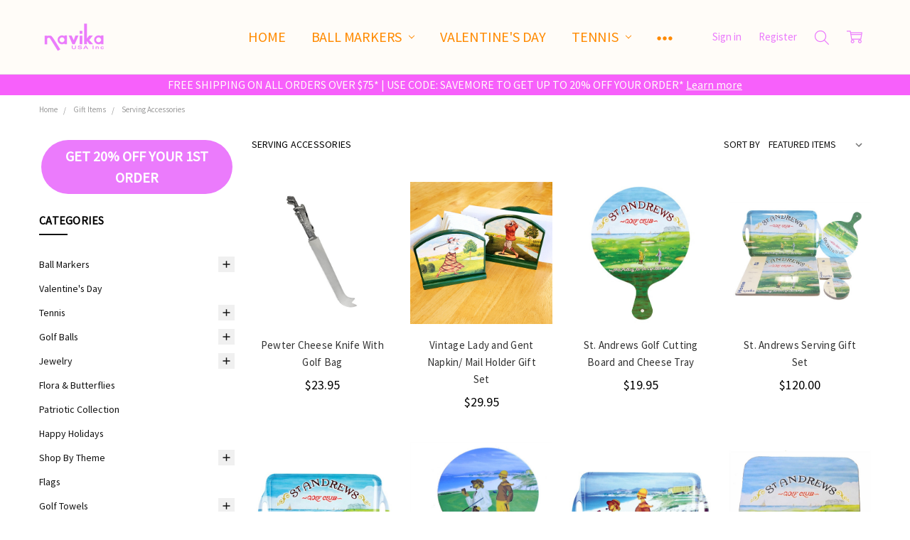

--- FILE ---
content_type: text/html; charset=UTF-8
request_url: https://navika.com/serving-accessories/
body_size: 40046
content:

<!DOCTYPE html>
<html class="no-js" lang="en">
    <head>
        <title>Golf Serving Accessories</title>
        <link rel="dns-prefetch preconnect" href="https://cdn11.bigcommerce.com/s-t6rqdte7n4" crossorigin><link rel="dns-prefetch preconnect" href="https://fonts.googleapis.com/" crossorigin><link rel="dns-prefetch preconnect" href="https://fonts.gstatic.com/" crossorigin>
        <meta name="keywords" content="golf serving accessories, golf placemats, st. andrews products, golf gifts, golf gift ideas, golf presents, golf home decor, golf fun items, cute golf stuff"><meta name="description" content="Beautiful Golf Themed Serving Accessories"><link rel='canonical' href='https://navika.com/serving-accessories/' /><meta name='platform' content='bigcommerce.stencil' />
        
                <link rel="next" href="https://navika.com/serving-accessories/?page=2">


        <link href="https://cdn11.bigcommerce.com/s-t6rqdte7n4/product_images/NAVIKA%20FAVICON-01.png" rel="shortcut icon">
        <meta name="viewport" content="width=device-width, initial-scale=1, maximum-scale=1">
        <script>
            // Change document class from no-js to js so we can detect this in css
            document.documentElement.className = document.documentElement.className.replace('no-js', 'js');
        </script>

        <script>
    function browserSupportsAllFeatures() {
        return window.Promise
            && window.fetch
            && window.URL
            && window.URLSearchParams
            && window.WeakMap
            // object-fit support
            && ('objectFit' in document.documentElement.style);
    }

    function loadScript(src) {
        var js = document.createElement('script');
        js.src = src;
        js.onerror = function () {
            console.error('Failed to load polyfill script ' + src);
        };
        document.head.appendChild(js);
    }

    if (!browserSupportsAllFeatures()) {
        loadScript('https://cdn11.bigcommerce.com/s-t6rqdte7n4/stencil/1db26d30-7588-013b-ea2d-6ea8cbbd74b3/e/cdad0e70-179b-013a-80b1-2eb892ffbd31/dist/theme-bundle.polyfills.js');
    }
</script>
        <script>
            window.lazySizesConfig = window.lazySizesConfig || {};
            window.lazySizesConfig.loadMode = 1;
        </script>
        <script async src="https://cdn11.bigcommerce.com/s-t6rqdte7n4/stencil/1db26d30-7588-013b-ea2d-6ea8cbbd74b3/e/cdad0e70-179b-013a-80b1-2eb892ffbd31/dist/theme-bundle.head_async.js"></script>

        <script src="https://ajax.googleapis.com/ajax/libs/webfont/1.6.26/webfont.js"></script>

        <script>
            WebFont.load({
                custom: {
                    families: ['Karla', 'Roboto', 'Source Sans Pro', 'Open Sans', 'Poppins', 'Rubik']
                },
                classes: false
            });
        </script>

            <link href="https://fonts.googleapis.com/css?family=Rubik:500,400,400i,500i,700,700i%7CSource+Sans+Pro:400&display=swap" rel="stylesheet">
            <link data-stencil-stylesheet href="https://cdn11.bigcommerce.com/s-t6rqdte7n4/stencil/1db26d30-7588-013b-ea2d-6ea8cbbd74b3/e/cdad0e70-179b-013a-80b1-2eb892ffbd31/css/theme-cf571050-cfc5-013e-f8fe-3e73ab65dab6.css" rel="stylesheet">


         

        <!-- Start Tracking Code for analytics_facebook -->

<script>
!function(f,b,e,v,n,t,s){if(f.fbq)return;n=f.fbq=function(){n.callMethod?n.callMethod.apply(n,arguments):n.queue.push(arguments)};if(!f._fbq)f._fbq=n;n.push=n;n.loaded=!0;n.version='2.0';n.queue=[];t=b.createElement(e);t.async=!0;t.src=v;s=b.getElementsByTagName(e)[0];s.parentNode.insertBefore(t,s)}(window,document,'script','https://connect.facebook.net/en_US/fbevents.js');

fbq('set', 'autoConfig', 'false', '2891455281182724');
fbq('dataProcessingOptions', ['LDU'], 0, 0);
fbq('init', '2891455281182724', {"external_id":"9b4808a2-6882-4fd7-90aa-a6b5cb9f4413"});
fbq('set', 'agent', 'bigcommerce', '2891455281182724');

function trackEvents() {
    var pathName = window.location.pathname;

    fbq('track', 'PageView', {}, "");

    // Search events start -- only fire if the shopper lands on the /search.php page
    if (pathName.indexOf('/search.php') === 0 && getUrlParameter('search_query')) {
        fbq('track', 'Search', {
            content_type: 'product_group',
            content_ids: [],
            search_string: getUrlParameter('search_query')
        });
    }
    // Search events end

    // Wishlist events start -- only fire if the shopper attempts to add an item to their wishlist
    if (pathName.indexOf('/wishlist.php') === 0 && getUrlParameter('added_product_id')) {
        fbq('track', 'AddToWishlist', {
            content_type: 'product_group',
            content_ids: []
        });
    }
    // Wishlist events end

    // Lead events start -- only fire if the shopper subscribes to newsletter
    if (pathName.indexOf('/subscribe.php') === 0 && getUrlParameter('result') === 'success') {
        fbq('track', 'Lead', {});
    }
    // Lead events end

    // Registration events start -- only fire if the shopper registers an account
    if (pathName.indexOf('/login.php') === 0 && getUrlParameter('action') === 'account_created') {
        fbq('track', 'CompleteRegistration', {}, "");
    }
    // Registration events end

    

    function getUrlParameter(name) {
        var cleanName = name.replace(/[\[]/, '\[').replace(/[\]]/, '\]');
        var regex = new RegExp('[\?&]' + cleanName + '=([^&#]*)');
        var results = regex.exec(window.location.search);
        return results === null ? '' : decodeURIComponent(results[1].replace(/\+/g, ' '));
    }
}

if (window.addEventListener) {
    window.addEventListener("load", trackEvents, false)
}
</script>
<noscript><img height="1" width="1" style="display:none" alt="null" src="https://www.facebook.com/tr?id=2891455281182724&ev=PageView&noscript=1&a=plbigcommerce1.2&eid="/></noscript>

<!-- End Tracking Code for analytics_facebook -->

<!-- Start Tracking Code for analytics_googleanalytics4 -->

<script data-cfasync="false" src="https://cdn11.bigcommerce.com/shared/js/google_analytics4_bodl_subscribers-358423becf5d870b8b603a81de597c10f6bc7699.js" integrity="sha256-gtOfJ3Avc1pEE/hx6SKj/96cca7JvfqllWA9FTQJyfI=" crossorigin="anonymous"></script>
<script data-cfasync="false">
  (function () {
    window.dataLayer = window.dataLayer || [];

    function gtag(){
        dataLayer.push(arguments);
    }

    function initGA4(event) {
         function setupGtag() {
            function configureGtag() {
                gtag('js', new Date());
                gtag('set', 'developer_id.dMjk3Nj', true);
                gtag('config', 'G-58T9XVX41S');
            }

            var script = document.createElement('script');

            script.src = 'https://www.googletagmanager.com/gtag/js?id=G-58T9XVX41S';
            script.async = true;
            script.onload = configureGtag;

            document.head.appendChild(script);
        }

        setupGtag();

        if (typeof subscribeOnBodlEvents === 'function') {
            subscribeOnBodlEvents('G-58T9XVX41S', false);
        }

        window.removeEventListener(event.type, initGA4);
    }

    

    var eventName = document.readyState === 'complete' ? 'consentScriptsLoaded' : 'DOMContentLoaded';
    window.addEventListener(eventName, initGA4, false);
  })()
</script>

<!-- End Tracking Code for analytics_googleanalytics4 -->

<!-- Start Tracking Code for analytics_siteverification -->

<meta name="google-site-verification" content="XoMBXAyGcSBiqZ0oFEyvtMoYVHDOeYiBe--tjnRrSZo" />

<!-- End Tracking Code for analytics_siteverification -->


<script type="text/javascript" src="https://checkout-sdk.bigcommerce.com/v1/loader.js" defer ></script>
<script type="text/javascript">
fbq('track', 'ViewCategory', {"content_ids":["17051","15555","15539","15538","15537","15536","15535","15534","15533","15532","15531","15530"],"content_type":"product_group","content_category":"Serving Accessories"});
</script>
<script type="text/javascript">
var BCData = {};
</script>
<script>
(function() {
var style = document.createElement('style');
style.innerHTML = '.lookbea-section--home-banner .home-banner-wrapper .home-banner-item { margin-bottom: 3rem; }'
    + '.rrp-price--withoutTax { display: none }'
	+ '.sale-flag-side .sale-text { font-weight: bold; font-size: 14px }'
;document.head.appendChild(style);
})();
</script><!-- Hotjar Tracking Code for my site -->
<script>
    (function(h,o,t,j,a,r){
        h.hj=h.hj||function(){(h.hj.q=h.hj.q||[]).push(arguments)};
        h._hjSettings={hjid:3814104,hjsv:6};
        a=o.getElementsByTagName('head')[0];
        r=o.createElement('script');r.async=1;
        r.src=t+h._hjSettings.hjid+j+h._hjSettings.hjsv;
        a.appendChild(r);
    })(window,document,'https://static.hotjar.com/c/hotjar-','.js?sv=');
</script>
<!-- TikTok Pixel Code Start: Initialization Script & Page Event -->
<script>
!function (w, d, t) {
  w.TiktokAnalyticsObject=t;var ttq=w[t]=w[t]||[];ttq.methods=["page","track","identify","instances","debug","on","off","once","ready","alias","group","enableCookie","disableCookie"],ttq.setAndDefer=function(t,e){t[e]=function(){t.push([e].concat(Array.prototype.slice.call(arguments,0)))}};for(var i=0;i<ttq.methods.length;i++)ttq.setAndDefer(ttq,ttq.methods[i]);ttq.instance=function(t){for(var e=ttq._i[t]||[],n=0;n<ttq.methods.length;n++)ttq.setAndDefer(e,ttq.methods[n]);return e},ttq.load=function(e,n){var i="https://analytics.tiktok.com/i18n/pixel/events.js";ttq._i=ttq._i||{},ttq._i[e]=[],ttq._i[e]._u=i,ttq._t=ttq._t||{},ttq._t[e]=+new Date,ttq._o=ttq._o||{},ttq._o[e]=n||{},ttq._partner=ttq._partner||"BigCommerce";var o=document.createElement("script");o.type="text/javascript",o.async=!0,o.src=i+"?sdkid="+e+"&lib="+t;var a=document.getElementsByTagName("script")[0];a.parentNode.insertBefore(o,a)};

  ttq.load('D25VCJRC77U1DBN4FB10');
  ttq.page();
}(window, document, 'ttq');

if (typeof BODL === 'undefined') {
  // https://developer.bigcommerce.com/theme-objects/breadcrumbs
  
  // https://developer.bigcommerce.com/theme-objects/brand
  
  // https://developer.bigcommerce.com/theme-objects/category
  
  
  // https://developer.bigcommerce.com/theme-objects/product
  
  
  
  
  
  
  
  // https://developer.bigcommerce.com/theme-objects/products
  
  // https://developer.bigcommerce.com/theme-objects/product_results
  
  // https://developer.bigcommerce.com/theme-objects/order
  
  // https://developer.bigcommerce.com/theme-objects/wishlist
  
  // https://developer.bigcommerce.com/theme-objects/wishlist
  
  // https://developer.bigcommerce.com/theme-objects/cart
  // (Fetching selective cart data to prevent additional payment button object html from causing JS parse error)
  
  
  
  // https://developer.bigcommerce.com/theme-objects/customer
  var BODL = JSON.parse("{\"breadcrumbs\":[{\"url\":\"https://navika.com/\",\"name\":\"Home\"},{\"name\":\"Gift Items\",\"url\":\"https://navika.com/gift-items/\"},{\"name\":\"Serving Accessories\",\"url\":\"https://navika.com/serving-accessories/\"}],\"categoryProducts\":[{\"id\":17051,\"sku\":\"GI1004-KNIFE\",\"name\":\"Pewter Cheese Knife With Golf Bag\",\"url\":\"https://navika.com/pewter-cheese-knife-with-golf-bag/\",\"brand\":null,\"availability\":\"\",\"summary\":\"Perfect for the golf lover with a taste for the finer things, this pewter cheese knife combines functionality with charm.\\nFeaturing a detailed golf bag handle, it brings a touch of the fairway to your cheese board. The delicate stainless steel blade is...\",\"image\":{\"data\":\"https://cdn11.bigcommerce.com/s-t6rqdte7n4/images/stencil/{:size}/products/17051/42427/GI1004-CHEESE_KNIFE_GOLF_BAG_2024__11075.1731529162.jpg?c=1\",\"alt\":\"Pewter Cheese Knife With Golf Bag\"},\"qty_in_cart\":0,\"pre_order\":false,\"has_options\":false,\"show_cart_action\":true,\"stock_level\":null,\"low_stock_level\":null,\"weight\":{\"formatted\":\"2.00 Ounces\",\"value\":2},\"demo\":false,\"date_added\":\"Nov 13th 2024\",\"add_to_wishlist_url\":\"/wishlist.php?action=add&product_id=17051\",\"custom_fields\":null,\"images\":[{\"data\":\"https://cdn11.bigcommerce.com/s-t6rqdte7n4/images/stencil/{:size}/products/17051/42427/GI1004-CHEESE_KNIFE_GOLF_BAG_2024__11075.1731529162.jpg?c=1\",\"alt\":\"Pewter Cheese Knife With Golf Bag\"},{\"data\":\"https://cdn11.bigcommerce.com/s-t6rqdte7n4/images/stencil/{:size}/products/17051/42520/GI1004-CHEESE_KNIFE_GOLF_BAG_CLOSE_UP_2024__58891.1739398656.jpg?c=1\",\"alt\":\"Pewter Cheese Knife With Golf Bag\"}],\"rating\":0,\"num_reviews\":0,\"price\":{\"without_tax\":{\"formatted\":\"$23.95\",\"value\":23.95,\"currency\":\"USD\"},\"tax_label\":\"Sales Tax\"},\"add_to_cart_url\":\"https://navika.com/cart.php?action=add&product_id=17051\",\"category\":[\"Gift Items\",\"Father's Day\",\"Gift Items/Serving Accessories\",\"Home\",\"Tournament Gifts\",\"Mother's Day\",\"Gift Items/Executive Gifts\",\"NEW!\",\"Gift Items/Gifts For Her\"]},{\"id\":15555,\"sku\":\"Gi7009-GiftSet\",\"name\":\"Vintage Lady and Gent Napkin/ Mail Holder Gift Set\",\"url\":\"https://navika.com/vintage-lady-and-gent-napkin-mail-holder-gift-set/\",\"brand\":null,\"availability\":\"\",\"summary\":\"Keep your mail neat with these fashionable golfing lady or gent mail holder. Can also be used as a napkin holder to decorate a wet bar.Napkin Holders Measure: 5 1/2\\\"L x 5\\\"H x 3\\\"W\",\"image\":{\"data\":\"https://cdn11.bigcommerce.com/s-t6rqdte7n4/images/stencil/{:size}/products/15555/42565/GI008_GI009_-_NAPKIN_HOLDERS_SET_2025__50518.1740790012.jpg?c=1\",\"alt\":\"Vintage Lady and Gent Napkin/ Mail Holder Gift Set\"},\"qty_in_cart\":0,\"pre_order\":false,\"has_options\":false,\"show_cart_action\":true,\"stock_level\":null,\"low_stock_level\":null,\"weight\":{\"formatted\":\"32.00 Ounces\",\"value\":32},\"demo\":false,\"date_added\":\"May 23rd 2020\",\"add_to_wishlist_url\":\"/wishlist.php?action=add&product_id=15555\",\"custom_fields\":null,\"images\":[{\"data\":\"https://cdn11.bigcommerce.com/s-t6rqdte7n4/images/stencil/{:size}/products/15555/42565/GI008_GI009_-_NAPKIN_HOLDERS_SET_2025__50518.1740790012.jpg?c=1\",\"alt\":\"Vintage Lady and Gent Napkin/ Mail Holder Gift Set\"},{\"data\":\"https://cdn11.bigcommerce.com/s-t6rqdte7n4/images/stencil/{:size}/products/15555/42563/GI008-NAPKIN_HOLDER_GENT_2025__13770.1740790011.jpg?c=1\",\"alt\":\"Vintage Lady and Gent Napkin/ Mail Holder Gift Set\"},{\"data\":\"https://cdn11.bigcommerce.com/s-t6rqdte7n4/images/stencil/{:size}/products/15555/42564/GI009-NAPKIN_HOLDER_LADY_2025__32823.1740790011.jpg?c=1\",\"alt\":\"Vintage Lady and Gent Napkin/ Mail Holder Gift Set\"}],\"rating\":0,\"num_reviews\":0,\"price\":{\"without_tax\":{\"formatted\":\"$29.95\",\"value\":29.95,\"currency\":\"USD\"},\"tax_label\":\"Sales Tax\",\"rrp_without_tax\":{\"formatted\":\"$50.00\",\"value\":50,\"currency\":\"USD\"},\"saved\":{\"formatted\":\"$20.05\",\"value\":20.05,\"currency\":\"USD\"}},\"add_to_cart_url\":\"https://navika.com/cart.php?action=add&product_id=15555\",\"category\":[\"Gift Items/Desk Accessories\",\"Gift Items\",\"Gift Items/Serving Accessories\",\"Tournament Gifts\",\"Gift Items/Executive Gifts\",\"NEW!\"]},{\"id\":15539,\"sku\":\"Gi1405\",\"name\":\"St. Andrews Golf Cutting Board and Cheese Tray\",\"url\":\"https://navika.com/st-andrews-golf-cutting-board-and-cheese-tray/\",\"brand\":null,\"availability\":\"\",\"summary\":\"Use this handled Vintage St. Andrews tray to serve cheese and also as a cutting board. Measure 9 1/2\\\" W x 13\\\" H\",\"image\":{\"data\":\"https://cdn11.bigcommerce.com/s-t6rqdte7n4/images/stencil/{:size}/products/15539/34238/Gi1405-2__88932.1590232184.jpg?c=1\",\"alt\":\"St. Andrews Golf Cutting Board and Cheese Tray\"},\"qty_in_cart\":0,\"pre_order\":false,\"has_options\":false,\"show_cart_action\":true,\"stock_level\":null,\"low_stock_level\":null,\"weight\":{\"formatted\":\"16.00 Ounces\",\"value\":16},\"demo\":false,\"date_added\":\"May 23rd 2020\",\"add_to_wishlist_url\":\"/wishlist.php?action=add&product_id=15539\",\"custom_fields\":null,\"images\":[{\"data\":\"https://cdn11.bigcommerce.com/s-t6rqdte7n4/images/stencil/{:size}/products/15539/34238/Gi1405-2__88932.1590232184.jpg?c=1\",\"alt\":\"St. Andrews Golf Cutting Board and Cheese Tray\"},{\"data\":\"https://cdn11.bigcommerce.com/s-t6rqdte7n4/images/stencil/{:size}/products/15539/34240/Gi1405-3__47719.1590232185.jpg?c=1\",\"alt\":\"St. Andrews Golf Cutting Board and Cheese Tray\"},{\"data\":\"https://cdn11.bigcommerce.com/s-t6rqdte7n4/images/stencil/{:size}/products/15539/34242/Gi1405-4__16396.1590232185.jpg?c=1\",\"alt\":\"St. Andrews Golf Cutting Board and Cheese Tray\"},{\"data\":\"https://cdn11.bigcommerce.com/s-t6rqdte7n4/images/stencil/{:size}/products/15539/34244/Gi1405-5__00051.1590232185.jpg?c=1\",\"alt\":\"St. Andrews Golf Cutting Board and Cheese Tray\"}],\"rating\":0,\"num_reviews\":0,\"price\":{\"without_tax\":{\"formatted\":\"$19.95\",\"value\":19.95,\"currency\":\"USD\"},\"tax_label\":\"Sales Tax\"},\"add_to_cart_url\":\"https://navika.com/cart.php?action=add&product_id=15539\",\"category\":[\"Gift Items\",\"Father's Day\",\"Gift Items/Serving Accessories\"]},{\"id\":15538,\"sku\":\"Gi1404-GiftSet\",\"name\":\"St. Andrews Serving Gift Set\",\"url\":\"https://navika.com/st-andrews-serving-gift-set/\",\"brand\":null,\"availability\":\"\",\"summary\":\"This stylish gift set will make entertaining a little bit more colorful. A great gift for mixed couples tournament. Also makes a wonderful hostess gift!Gift Set Features: Vintage St. Andrews Serving Tray. Measures 19\\\" W x 11 3/4\\\" HVintage St. Andrews...\",\"image\":{\"data\":\"https://cdn11.bigcommerce.com/s-t6rqdte7n4/images/stencil/{:size}/products/15538/34225/Gi1404-GiftSet-2__61133.1590232182.jpg?c=1\",\"alt\":\"St. Andrews Serving Gift Set\"},\"qty_in_cart\":0,\"pre_order\":false,\"has_options\":false,\"show_cart_action\":true,\"stock_level\":null,\"low_stock_level\":null,\"weight\":{\"formatted\":\"112.00 Ounces\",\"value\":112},\"demo\":false,\"date_added\":\"May 23rd 2020\",\"add_to_wishlist_url\":\"/wishlist.php?action=add&product_id=15538\",\"custom_fields\":null,\"images\":[{\"data\":\"https://cdn11.bigcommerce.com/s-t6rqdte7n4/images/stencil/{:size}/products/15538/34225/Gi1404-GiftSet-2__61133.1590232182.jpg?c=1\",\"alt\":\"St. Andrews Serving Gift Set\"},{\"data\":\"https://cdn11.bigcommerce.com/s-t6rqdte7n4/images/stencil/{:size}/products/15538/34227/Gi1404-GiftSet-3__95051.1590232183.jpg?c=1\",\"alt\":\"St. Andrews Serving Gift Set\"},{\"data\":\"https://cdn11.bigcommerce.com/s-t6rqdte7n4/images/stencil/{:size}/products/15538/34229/Gi1404-GiftSet-4__76312.1590232183.jpg?c=1\",\"alt\":\"St. Andrews Serving Gift Set\"},{\"data\":\"https://cdn11.bigcommerce.com/s-t6rqdte7n4/images/stencil/{:size}/products/15538/34230/Gi1404-GiftSet-5__24435.1590232183.jpg?c=1\",\"alt\":\"St. Andrews Serving Gift Set\"},{\"data\":\"https://cdn11.bigcommerce.com/s-t6rqdte7n4/images/stencil/{:size}/products/15538/34233/Gi1404-GiftSet-6__72362.1590232183.jpg?c=1\",\"alt\":\"St. Andrews Serving Gift Set\"}],\"rating\":0,\"num_reviews\":0,\"price\":{\"without_tax\":{\"formatted\":\"$120.00\",\"value\":120,\"currency\":\"USD\"},\"tax_label\":\"Sales Tax\"},\"add_to_cart_url\":\"https://navika.com/cart.php?action=add&product_id=15538\",\"category\":[\"Gift Items\",\"Father's Day\",\"Gift Items/Serving Accessories\"]},{\"id\":15537,\"sku\":\"Gi1404\",\"name\":\"St. Andrews Golf Serving Tray\",\"url\":\"https://navika.com/st-andrews-golf-serving-tray/\",\"brand\":null,\"availability\":\"\",\"summary\":\"This stylish melamine handled tray will make entertaining a little bit more colorful. A great gift for mixed couples tournament. Also makes a wonderful hostess gift! Mix and match with Navika's Beachside collection serving accessories to make a complete...\",\"image\":{\"data\":\"https://cdn11.bigcommerce.com/s-t6rqdte7n4/images/stencil/{:size}/products/15537/34221/Gi1404-2__29252.1590232182.jpg?c=1\",\"alt\":\"St. Andrews Golf Serving Tray\"},\"qty_in_cart\":0,\"pre_order\":false,\"has_options\":false,\"show_cart_action\":true,\"stock_level\":null,\"low_stock_level\":null,\"weight\":{\"formatted\":\"48.00 Ounces\",\"value\":48},\"demo\":false,\"date_added\":\"May 23rd 2020\",\"add_to_wishlist_url\":\"/wishlist.php?action=add&product_id=15537\",\"custom_fields\":null,\"images\":[{\"data\":\"https://cdn11.bigcommerce.com/s-t6rqdte7n4/images/stencil/{:size}/products/15537/34221/Gi1404-2__29252.1590232182.jpg?c=1\",\"alt\":\"St. Andrews Golf Serving Tray\"},{\"data\":\"https://cdn11.bigcommerce.com/s-t6rqdte7n4/images/stencil/{:size}/products/15537/34223/Gi1404-3__42566.1590232182.jpg?c=1\",\"alt\":\"St. Andrews Golf Serving Tray\"}],\"rating\":0,\"num_reviews\":0,\"price\":{\"without_tax\":{\"formatted\":\"$27.95\",\"value\":27.95,\"currency\":\"USD\"},\"tax_label\":\"Sales Tax\"},\"add_to_cart_url\":\"https://navika.com/cart.php?action=add&product_id=15537\",\"category\":[\"Gift Items\",\"Father's Day\",\"Gift Items/Serving Accessories\"]},{\"id\":15536,\"sku\":\"Gi1402\",\"name\":\"Vintage Beachside Golf Cutting Board/Cheese Tray\",\"url\":\"https://navika.com/vintage-beachside-golf-cutting-board-cheese-tray/\",\"brand\":null,\"availability\":\"\",\"summary\":\"Use this handled Vintage Beachside Golf tray to serve cheese and also as a cutting board. Measure 9 1/2\\\" W x 13\\\" H\",\"image\":{\"data\":\"https://cdn11.bigcommerce.com/s-t6rqdte7n4/images/stencil/{:size}/products/15536/34217/Gi1402-2__64486.1590232181.jpg?c=1\",\"alt\":\"Vintage Beachside Golf Cutting Board/Cheese Tray\"},\"qty_in_cart\":0,\"pre_order\":false,\"has_options\":false,\"show_cart_action\":true,\"stock_level\":null,\"low_stock_level\":null,\"weight\":{\"formatted\":\"16.00 Ounces\",\"value\":16},\"demo\":false,\"date_added\":\"May 23rd 2020\",\"add_to_wishlist_url\":\"/wishlist.php?action=add&product_id=15536\",\"custom_fields\":null,\"images\":[{\"data\":\"https://cdn11.bigcommerce.com/s-t6rqdte7n4/images/stencil/{:size}/products/15536/34217/Gi1402-2__64486.1590232181.jpg?c=1\",\"alt\":\"Vintage Beachside Golf Cutting Board/Cheese Tray\"},{\"data\":\"https://cdn11.bigcommerce.com/s-t6rqdte7n4/images/stencil/{:size}/products/15536/34218/Gi1402-3__86542.1590232181.jpg?c=1\",\"alt\":\"Vintage Beachside Golf Cutting Board/Cheese Tray\"},{\"data\":\"https://cdn11.bigcommerce.com/s-t6rqdte7n4/images/stencil/{:size}/products/15536/34219/Gi1402-4__44180.1590232181.jpg?c=1\",\"alt\":\"Vintage Beachside Golf Cutting Board/Cheese Tray\"}],\"rating\":0,\"num_reviews\":0,\"price\":{\"without_tax\":{\"formatted\":\"$19.95\",\"value\":19.95,\"currency\":\"USD\"},\"tax_label\":\"Sales Tax\"},\"add_to_cart_url\":\"https://navika.com/cart.php?action=add&product_id=15536\",\"category\":[\"Gift Items\",\"Father's Day\",\"Gift Items/Serving Accessories\"]},{\"id\":15535,\"sku\":\"Gi1401\",\"name\":\"Vintage Beachside Golf Serving Tray\",\"url\":\"https://navika.com/vintage-beachside-golf-serving-tray/\",\"brand\":null,\"availability\":\"\",\"summary\":\"This stylish melamine handled tray will make entertaining a little bit more colorful. A great gift for mixed couples tournament. Also makes a wonderful hostess gift! Mix and match with Navika's Beachside collection serving accessories to make a complete...\",\"image\":{\"data\":\"https://cdn11.bigcommerce.com/s-t6rqdte7n4/images/stencil/{:size}/products/15535/34215/Gi1401-2__30511.1590232180.jpg?c=1\",\"alt\":\"Vintage Beachside Golf Serving Tray\"},\"qty_in_cart\":0,\"pre_order\":false,\"has_options\":false,\"show_cart_action\":true,\"stock_level\":null,\"low_stock_level\":null,\"weight\":{\"formatted\":\"48.00 Ounces\",\"value\":48},\"demo\":false,\"date_added\":\"May 23rd 2020\",\"add_to_wishlist_url\":\"/wishlist.php?action=add&product_id=15535\",\"custom_fields\":null,\"images\":[{\"data\":\"https://cdn11.bigcommerce.com/s-t6rqdte7n4/images/stencil/{:size}/products/15535/34215/Gi1401-2__30511.1590232180.jpg?c=1\",\"alt\":\"Vintage Beachside Golf Serving Tray\"},{\"data\":\"https://cdn11.bigcommerce.com/s-t6rqdte7n4/images/stencil/{:size}/products/15535/34216/Gi1401-3__25239.1590232180.jpg?c=1\",\"alt\":\"Vintage Beachside Golf Serving Tray\"}],\"rating\":0,\"num_reviews\":0,\"price\":{\"without_tax\":{\"formatted\":\"$27.95\",\"value\":27.95,\"currency\":\"USD\"},\"tax_label\":\"Sales Tax\"},\"add_to_cart_url\":\"https://navika.com/cart.php?action=add&product_id=15535\",\"category\":[\"Gift Items\",\"Father's Day\",\"Gift Items/Serving Accessories\"]},{\"id\":15534,\"sku\":\"Gi1105\",\"name\":\"St. Andrews Golf Trivets\",\"url\":\"https://navika.com/st-andrews-golf-trivets/\",\"brand\":null,\"availability\":\"\",\"summary\":\"Keep the warmth of your savory dishes from ruining that beautiful table with this chic set of trivets which will complete your Navika serving set. Vintage St. Andrews Golf Trivets - Set of 2 trivets. Each measure 7\\\" W x 7\\\" H\",\"image\":{\"data\":\"https://cdn11.bigcommerce.com/s-t6rqdte7n4/images/stencil/{:size}/products/15534/34211/Gi1105-2__07885.1590232179.jpg?c=1\",\"alt\":\"St. Andrews Golf Trivets\"},\"qty_in_cart\":0,\"pre_order\":false,\"has_options\":false,\"show_cart_action\":true,\"stock_level\":null,\"low_stock_level\":null,\"weight\":{\"formatted\":\"2.08 Ounces\",\"value\":2.08},\"demo\":false,\"date_added\":\"May 23rd 2020\",\"add_to_wishlist_url\":\"/wishlist.php?action=add&product_id=15534\",\"custom_fields\":null,\"images\":[{\"data\":\"https://cdn11.bigcommerce.com/s-t6rqdte7n4/images/stencil/{:size}/products/15534/34211/Gi1105-2__07885.1590232179.jpg?c=1\",\"alt\":\"St. Andrews Golf Trivets\"},{\"data\":\"https://cdn11.bigcommerce.com/s-t6rqdte7n4/images/stencil/{:size}/products/15534/34212/Gi1105-3__03551.1590232179.jpg?c=1\",\"alt\":\"St. Andrews Golf Trivets\"},{\"data\":\"https://cdn11.bigcommerce.com/s-t6rqdte7n4/images/stencil/{:size}/products/15534/34213/Gi1105-4__18146.1590232179.jpg?c=1\",\"alt\":\"St. Andrews Golf Trivets\"},{\"data\":\"https://cdn11.bigcommerce.com/s-t6rqdte7n4/images/stencil/{:size}/products/15534/34214/Gi1105-5__94155.1590232180.jpg?c=1\",\"alt\":\"St. Andrews Golf Trivets\"}],\"rating\":0,\"num_reviews\":0,\"price\":{\"without_tax\":{\"formatted\":\"$15.95\",\"value\":15.95,\"currency\":\"USD\"},\"tax_label\":\"Sales Tax\",\"rrp_without_tax\":{\"formatted\":\"$19.00\",\"value\":19,\"currency\":\"USD\"},\"saved\":{\"formatted\":\"$3.05\",\"value\":3.05,\"currency\":\"USD\"}},\"add_to_cart_url\":\"https://navika.com/cart.php?action=add&product_id=15534\",\"category\":[\"Gift Items\",\"Father's Day\",\"Gift Items/Serving Accessories\"]},{\"id\":15533,\"sku\":\"Gi1104\",\"name\":\"St. Andrews Golf Coasters\",\"url\":\"https://navika.com/st-andrews-golf-coasters/\",\"brand\":null,\"availability\":\"\",\"summary\":\"Protect your table from condensation with these artsy vintage St. Andrews golf coasters. Set of 4 cork backed Euro coasters. A great tee gift for mixed couples tournament. Each measures 5\\\" DIA.\",\"image\":{\"data\":\"https://cdn11.bigcommerce.com/s-t6rqdte7n4/images/stencil/{:size}/products/15533/34207/Gi1104-2__62262.1590232178.jpg?c=1\",\"alt\":\"St. Andrews Golf Coasters\"},\"qty_in_cart\":0,\"pre_order\":false,\"has_options\":false,\"show_cart_action\":true,\"stock_level\":null,\"low_stock_level\":null,\"weight\":{\"formatted\":\"1.12 Ounces\",\"value\":1.12},\"demo\":false,\"date_added\":\"May 23rd 2020\",\"add_to_wishlist_url\":\"/wishlist.php?action=add&product_id=15533\",\"custom_fields\":null,\"images\":[{\"data\":\"https://cdn11.bigcommerce.com/s-t6rqdte7n4/images/stencil/{:size}/products/15533/34207/Gi1104-2__62262.1590232178.jpg?c=1\",\"alt\":\"St. Andrews Golf Coasters\"},{\"data\":\"https://cdn11.bigcommerce.com/s-t6rqdte7n4/images/stencil/{:size}/products/15533/34208/Gi1104-3__36520.1590232178.jpg?c=1\",\"alt\":\"St. Andrews Golf Coasters\"},{\"data\":\"https://cdn11.bigcommerce.com/s-t6rqdte7n4/images/stencil/{:size}/products/15533/34209/Gi1104-4__36359.1590232178.jpg?c=1\",\"alt\":\"St. Andrews Golf Coasters\"},{\"data\":\"https://cdn11.bigcommerce.com/s-t6rqdte7n4/images/stencil/{:size}/products/15533/34210/Gi1104-5__57202.1590232179.jpg?c=1\",\"alt\":\"St. Andrews Golf Coasters\"}],\"rating\":0,\"num_reviews\":0,\"price\":{\"without_tax\":{\"formatted\":\"$15.95\",\"value\":15.95,\"currency\":\"USD\"},\"tax_label\":\"Sales Tax\",\"rrp_without_tax\":{\"formatted\":\"$16.00\",\"value\":16,\"currency\":\"USD\"},\"saved\":{\"formatted\":\"$0.05\",\"value\":0.05,\"currency\":\"USD\"}},\"add_to_cart_url\":\"https://navika.com/cart.php?action=add&product_id=15533\",\"category\":[\"Gift Items\",\"Father's Day\",\"Gift Items/Serving Accessories\"]},{\"id\":15532,\"sku\":\"Gi1103\",\"name\":\"St. Andrews Golf Placemats\",\"url\":\"https://navika.com/st-andrews-golf-placemats/\",\"brand\":null,\"availability\":\"\",\"summary\":\"Bring the warmth and nostalgia of the game to your dinner table. This functional piece of art makes an amazing gift for any golf enthusiast including the golfer in you! Vintage St. Andrews Placemats - Set of 4 cork backed Euro placements. Each measures...\",\"image\":{\"data\":\"https://cdn11.bigcommerce.com/s-t6rqdte7n4/images/stencil/{:size}/products/15532/34203/Gi1103-2__84033.1590232177.jpg?c=1\",\"alt\":\"St. Andrews Golf Placemats\"},\"qty_in_cart\":0,\"pre_order\":false,\"has_options\":false,\"show_cart_action\":true,\"stock_level\":null,\"low_stock_level\":null,\"weight\":{\"formatted\":\"64.00 Ounces\",\"value\":64},\"demo\":false,\"date_added\":\"May 23rd 2020\",\"add_to_wishlist_url\":\"/wishlist.php?action=add&product_id=15532\",\"custom_fields\":null,\"images\":[{\"data\":\"https://cdn11.bigcommerce.com/s-t6rqdte7n4/images/stencil/{:size}/products/15532/34203/Gi1103-2__84033.1590232177.jpg?c=1\",\"alt\":\"St. Andrews Golf Placemats\"},{\"data\":\"https://cdn11.bigcommerce.com/s-t6rqdte7n4/images/stencil/{:size}/products/15532/34204/Gi1103-3__09030.1590232177.jpg?c=1\",\"alt\":\"St. Andrews Golf Placemats\"},{\"data\":\"https://cdn11.bigcommerce.com/s-t6rqdte7n4/images/stencil/{:size}/products/15532/34205/Gi1103-4__95871.1590232177.jpg?c=1\",\"alt\":\"St. Andrews Golf Placemats\"},{\"data\":\"https://cdn11.bigcommerce.com/s-t6rqdte7n4/images/stencil/{:size}/products/15532/34206/Gi1103-5__62098.1590232177.jpg?c=1\",\"alt\":\"St. Andrews Golf Placemats\"}],\"rating\":0,\"num_reviews\":0,\"price\":{\"without_tax\":{\"formatted\":\"$27.95\",\"value\":27.95,\"currency\":\"USD\"},\"tax_label\":\"Sales Tax\",\"rrp_without_tax\":{\"formatted\":\"$30.00\",\"value\":30,\"currency\":\"USD\"},\"saved\":{\"formatted\":\"$2.05\",\"value\":2.05,\"currency\":\"USD\"}},\"add_to_cart_url\":\"https://navika.com/cart.php?action=add&product_id=15532\",\"category\":[\"Gift Items\",\"Father's Day\",\"Gift Items/Serving Accessories\"]},{\"id\":15531,\"sku\":\"Gi1102\",\"name\":\"Vintage Beachside Golf Coasters\",\"url\":\"https://navika.com/vintage-beachside-golf-coasters/\",\"brand\":null,\"availability\":\"\",\"summary\":\"Protect your table from condensation with these artsy vintage beachside golf coasters. Set of four cork backed Euro coasters. A great tee gift for mixed couples tournament. Each measures 5\\\" DIA.\",\"image\":{\"data\":\"https://cdn11.bigcommerce.com/s-t6rqdte7n4/images/stencil/{:size}/products/15531/34200/Gi1102-2__06867.1590232176.jpg?c=1\",\"alt\":\"Vintage Beachside Golf Coasters\"},\"qty_in_cart\":0,\"pre_order\":false,\"has_options\":false,\"show_cart_action\":true,\"stock_level\":null,\"low_stock_level\":null,\"weight\":{\"formatted\":\"1.12 Ounces\",\"value\":1.12},\"demo\":false,\"date_added\":\"May 23rd 2020\",\"add_to_wishlist_url\":\"/wishlist.php?action=add&product_id=15531\",\"custom_fields\":null,\"images\":[{\"data\":\"https://cdn11.bigcommerce.com/s-t6rqdte7n4/images/stencil/{:size}/products/15531/34200/Gi1102-2__06867.1590232176.jpg?c=1\",\"alt\":\"Vintage Beachside Golf Coasters\"},{\"data\":\"https://cdn11.bigcommerce.com/s-t6rqdte7n4/images/stencil/{:size}/products/15531/34201/Gi1102-3__09778.1590232176.jpg?c=1\",\"alt\":\"Vintage Beachside Golf Coasters\"},{\"data\":\"https://cdn11.bigcommerce.com/s-t6rqdte7n4/images/stencil/{:size}/products/15531/34202/Gi1102-4__35510.1590232176.jpg?c=1\",\"alt\":\"Vintage Beachside Golf Coasters\"}],\"rating\":0,\"num_reviews\":0,\"price\":{\"without_tax\":{\"formatted\":\"$15.95\",\"value\":15.95,\"currency\":\"USD\"},\"tax_label\":\"Sales Tax\",\"rrp_without_tax\":{\"formatted\":\"$16.00\",\"value\":16,\"currency\":\"USD\"},\"saved\":{\"formatted\":\"$0.05\",\"value\":0.05,\"currency\":\"USD\"}},\"add_to_cart_url\":\"https://navika.com/cart.php?action=add&product_id=15531\",\"category\":[\"Gift Items\",\"Father's Day\",\"Gift Items/Serving Accessories\"]},{\"id\":15530,\"sku\":\"Gi1101\",\"name\":\"Vintage Beachside Golf Trivets\",\"url\":\"https://navika.com/vintage-beachside-golf-trivets/\",\"brand\":null,\"availability\":\"\",\"summary\":\"Keep the warmth of your savory dishes from ruining that beautiful table with this chic set of trivets which will complete your Navika serving set. Vintage Beachside Golf Trivets - Set of 2 trivets. Each measure 7\\\" W x 7\\\" H\",\"image\":{\"data\":\"https://cdn11.bigcommerce.com/s-t6rqdte7n4/images/stencil/{:size}/products/15530/34195/Gi1101-2__40057.1590232170.jpg?c=1\",\"alt\":\"Vintage Beachside Golf Trivets\"},\"qty_in_cart\":0,\"pre_order\":false,\"has_options\":false,\"show_cart_action\":true,\"stock_level\":null,\"low_stock_level\":null,\"weight\":{\"formatted\":\"2.08 Ounces\",\"value\":2.08},\"demo\":false,\"date_added\":\"May 23rd 2020\",\"add_to_wishlist_url\":\"/wishlist.php?action=add&product_id=15530\",\"custom_fields\":null,\"images\":[{\"data\":\"https://cdn11.bigcommerce.com/s-t6rqdte7n4/images/stencil/{:size}/products/15530/34195/Gi1101-2__40057.1590232170.jpg?c=1\",\"alt\":\"Vintage Beachside Golf Trivets\"},{\"data\":\"https://cdn11.bigcommerce.com/s-t6rqdte7n4/images/stencil/{:size}/products/15530/34196/Gi1101-3__48993.1590232170.jpg?c=1\",\"alt\":\"Vintage Beachside Golf Trivets\"},{\"data\":\"https://cdn11.bigcommerce.com/s-t6rqdte7n4/images/stencil/{:size}/products/15530/34197/Gi1101-4__96272.1590232170.jpg?c=1\",\"alt\":\"Vintage Beachside Golf Trivets\"},{\"data\":\"https://cdn11.bigcommerce.com/s-t6rqdte7n4/images/stencil/{:size}/products/15530/34198/Gi1101-5__49878.1590232171.jpg?c=1\",\"alt\":\"Vintage Beachside Golf Trivets\"},{\"data\":\"https://cdn11.bigcommerce.com/s-t6rqdte7n4/images/stencil/{:size}/products/15530/34199/Gi1101-6__68264.1590232171.jpg?c=1\",\"alt\":\"Vintage Beachside Golf Trivets\"}],\"rating\":0,\"num_reviews\":0,\"price\":{\"without_tax\":{\"formatted\":\"$17.95\",\"value\":17.95,\"currency\":\"USD\"},\"tax_label\":\"Sales Tax\",\"rrp_without_tax\":{\"formatted\":\"$20.00\",\"value\":20,\"currency\":\"USD\"},\"saved\":{\"formatted\":\"$2.05\",\"value\":2.05,\"currency\":\"USD\"}},\"add_to_cart_url\":\"https://navika.com/cart.php?action=add&product_id=15530\",\"category\":[\"Gift Items\",\"Father's Day\",\"Gift Items/Serving Accessories\"]}],\"categoryName\":\"Serving Accessories\",\"products\":{\"new\":[{\"id\":17152,\"sku\":\"MN7007-INITIAL BLACK\",\"name\":\"Serenity Magnetic Necklace With Black Micro Pave Crystal Initial Ball Marker of Your Choice\",\"url\":\"https://navika.com/serenity-magnetic-necklace-with-black-micro-pave-crystal-initial-ball-marker-of-your-choice/\",\"availability\":\"\",\"rating\":0,\"brand\":null,\"category\":[\"Ball Markers/Micro Pave Crystal Initial Collection\",\"Ball Marker Necklaces/Serenity Magnetic Necklace Collection\"],\"summary\":\"The Serenity magnetic necklace makes a great gift for any golf lover! Add to your collection and wear your ball markers as a functional piece of jewelry.\\nEach necklace is beautifully packaged in a...\",\"image\":{\"data\":\"https://cdn11.bigcommerce.com/s-t6rqdte7n4/images/stencil/{:size}/products/17152/43067/MN7006_SERENITY-BLACK_INITIAL_A_2020__09502.1768595328.jpg?c=1\",\"alt\":\"Serenity Magnetic Necklace With Black Micro Pave Crystal Initial Ball Marker of Your Choice\"},\"images\":[{\"data\":\"https://cdn11.bigcommerce.com/s-t6rqdte7n4/images/stencil/{:size}/products/17152/43067/MN7006_SERENITY-BLACK_INITIAL_A_2020__09502.1768595328.jpg?c=1\",\"alt\":\"Serenity Magnetic Necklace With Black Micro Pave Crystal Initial Ball Marker of Your Choice\"},{\"data\":\"https://cdn11.bigcommerce.com/s-t6rqdte7n4/images/stencil/{:size}/products/17152/43068/CL007-MICRO_PAVE_INITIALS_SAMPLES-01__87823.1768595329.jpg?c=1\",\"alt\":\"Serenity Magnetic Necklace With Black Micro Pave Crystal Initial Ball Marker of Your Choice\"},{\"data\":\"https://cdn11.bigcommerce.com/s-t6rqdte7n4/images/stencil/{:size}/products/17152/43054/FLYER-SERENITY_NECKLACE_EXPLANATION_2026-01__29527.1768595327.jpg?c=1\",\"alt\":\"Serenity Magnetic Necklace With Black Micro Pave Crystal Initial Ball Marker of Your Choice\"},{\"data\":\"https://cdn11.bigcommerce.com/s-t6rqdte7n4/images/stencil/{:size}/products/17152/43050/MN700-MODEL_PICTURE_2020__22566.1768436860.1280.1280__01167.1768595327.jpg?c=1\",\"alt\":\"Serenity Magnetic Necklace With Black Micro Pave Crystal Initial Ball Marker of Your Choice\"},{\"data\":\"https://cdn11.bigcommerce.com/s-t6rqdte7n4/images/stencil/{:size}/products/17152/43051/MN700-SERENITY_BASE_2020__73792.1768436860.1280.1280__38097.1768595327.jpg?c=1\",\"alt\":\"Serenity Magnetic Necklace With Black Micro Pave Crystal Initial Ball Marker of Your Choice\"}],\"date_added\":\"Jan 14th 2026\",\"pre_order\":false,\"show_cart_action\":true,\"has_options\":true,\"stock_level\":null,\"low_stock_level\":null,\"qty_in_cart\":0,\"custom_fields\":null,\"num_reviews\":0,\"weight\":{\"formatted\":\"4.80 Ounces\",\"value\":4.8},\"demo\":false,\"price\":{\"without_tax\":{\"currency\":\"USD\",\"formatted\":\"$45.95\",\"value\":45.95},\"tax_label\":\"Sales Tax\"},\"add_to_wishlist_url\":\"/wishlist.php?action=add&product_id=17152\"},{\"id\":17151,\"sku\":\"CL007-INITIAL BLACK\",\"name\":\"Black Micro Pave Crystal Initial of Your Choice\",\"url\":\"https://navika.com/black-micro-pave-crystal-initial-of-your-choice/\",\"availability\":\"\",\"rating\":0,\"brand\":null,\"category\":[\"Ball Markers/Micro Pave Crystal Collection\",\"Ball Markers/Micro Pave Crystal Initial Collection\",\"Ball Markers/Magnetic Pin Ball Markers\",\"Gift Items/Gifts For Her\"],\"summary\":\"These stunning, sophisticated ball marker Initials will shine bright like a diamond on The Green. \\nBring your Bling to the game and sparke all around the course with this staple piece!...\",\"image\":{\"data\":\"https://cdn11.bigcommerce.com/s-t6rqdte7n4/images/stencil/{:size}/products/17151/43046/CL007-BLACK_INITIAL_A_CLIP_2020__35685.1768435006.jpg?c=1\",\"alt\":\"Black Micro Pave Crystal Initial of Your Choice\"},\"images\":[{\"data\":\"https://cdn11.bigcommerce.com/s-t6rqdte7n4/images/stencil/{:size}/products/17151/43046/CL007-BLACK_INITIAL_A_CLIP_2020__35685.1768435006.jpg?c=1\",\"alt\":\"Black Micro Pave Crystal Initial of Your Choice\"},{\"data\":\"https://cdn11.bigcommerce.com/s-t6rqdte7n4/images/stencil/{:size}/products/17151/43045/CL007-BLACK_INITIAL_G_MODEL_2020__20152.1768435006.jpg?c=1\",\"alt\":\"Black Micro Pave Crystal Initial of Your Choice\"},{\"data\":\"https://cdn11.bigcommerce.com/s-t6rqdte7n4/images/stencil/{:size}/products/17151/43047/CL007-MICRO_PAVE_INITIALS_SAMPLES-01__77081.1768435007.jpg?c=1\",\"alt\":\"Black Micro Pave Crystal Initial of Your Choice\"}],\"date_added\":\"Jan 14th 2026\",\"pre_order\":false,\"show_cart_action\":true,\"has_options\":true,\"stock_level\":null,\"low_stock_level\":null,\"qty_in_cart\":0,\"custom_fields\":null,\"num_reviews\":0,\"weight\":{\"formatted\":\"1.60 Ounces\",\"value\":1.6},\"demo\":false,\"price\":{\"without_tax\":{\"currency\":\"USD\",\"formatted\":\"$22.95\",\"value\":22.95},\"rrp_without_tax\":{\"currency\":\"USD\",\"formatted\":\"$28.00\",\"value\":28},\"saved\":{\"currency\":\"USD\",\"formatted\":\"$5.05\",\"value\":5.05},\"tax_label\":\"Sales Tax\"},\"add_to_wishlist_url\":\"/wishlist.php?action=add&product_id=17151\"},{\"id\":17150,\"sku\":\"CL004-BIRDIE\",\"name\":\"Birdie Ball Marker With Pink Glitter Dots | Hat Clip Included\",\"url\":\"https://navika.com/birdie-ball-marker-with-pink-glitter-dots-hat-clip-included/\",\"availability\":\"\",\"rating\":0,\"brand\":null,\"category\":[\"Ball Markers\",\"Ball Markers/Glitz & Glitter Collection\",\"Ball Markers/Glitz & Glitter Collection/Glitzy Cutesy-Poo Collection\",\"NEW!\",\"Shop By Theme/For the Love of Golf / Love 2 Golf\"],\"summary\":\"Celebrate your Birdies with this cute and girly ball marker!\\nBall marker size: 28mm\",\"image\":{\"data\":\"https://cdn11.bigcommerce.com/s-t6rqdte7n4/images/stencil/{:size}/products/17150/43039/CL004-BIRDIE_PINK_CLIP_2026__48867.1768350440.jpg?c=1\",\"alt\":\"Birdie Ball Marker With Pink Glitter Dots | Hat Clip Included\"},\"images\":[{\"data\":\"https://cdn11.bigcommerce.com/s-t6rqdte7n4/images/stencil/{:size}/products/17150/43039/CL004-BIRDIE_PINK_CLIP_2026__48867.1768350440.jpg?c=1\",\"alt\":\"Birdie Ball Marker With Pink Glitter Dots | Hat Clip Included\"},{\"data\":\"https://cdn11.bigcommerce.com/s-t6rqdte7n4/images/stencil/{:size}/products/17150/43040/CL004-BIRDIE_WHITE_CLIP_2026__65499.1768350440.jpg?c=1\",\"alt\":\"Birdie Ball Marker With Pink Glitter Dots | Hat Clip Included\"},{\"data\":\"https://cdn11.bigcommerce.com/s-t6rqdte7n4/images/stencil/{:size}/products/17150/43042/CL004-BIRDIE_WHITE_MODEL_2026__39208.1768350440.jpg?c=1\",\"alt\":\"Birdie Ball Marker With Pink Glitter Dots | Hat Clip Included\"},{\"data\":\"https://cdn11.bigcommerce.com/s-t6rqdte7n4/images/stencil/{:size}/products/17150/43041/CL004-BIRDIE_PINK_MODEL_2026__93054.1768350440.jpg?c=1\",\"alt\":\"Birdie Ball Marker With Pink Glitter Dots | Hat Clip Included\"}],\"date_added\":\"Jan 13th 2026\",\"pre_order\":false,\"show_cart_action\":true,\"has_options\":true,\"stock_level\":null,\"low_stock_level\":null,\"qty_in_cart\":0,\"custom_fields\":null,\"num_reviews\":0,\"weight\":{\"formatted\":\"1.00 Ounces\",\"value\":1},\"demo\":false,\"price\":{\"without_tax\":{\"currency\":\"USD\",\"formatted\":\"$12.95\",\"value\":12.95},\"tax_label\":\"Sales Tax\"},\"add_to_wishlist_url\":\"/wishlist.php?action=add&product_id=17150\"}]},\"phone\":null,\"email\":null,\"address\":null}");
  
  const countryCodes = new Map([['Australia', 'au'],['New Zealand', 'nz'],['Russia', 'ru'],['Poland', 'pl'],['Czech Republic', 'cz'],['Israel', 'il'],['Romania', 'ro'],['Ukraine', 'ua'],['Japan', 'jp'],['Taiwan', 'tw'],['Ireland', 'ie'],['Austria', 'at'],['Sweden', 'se'],['Netherlands', 'nl'],['Norway', 'no'],['Finland', 'fi'],['Denmark', 'dk'],['Switzerland', 'ch'],['Belgium', 'be'],['Portugal', 'pt'],['Greece', 'gr'],['Germany', 'de'],['United Kingdom', 'gb'],['France', 'fr'],['Spain', 'es'],['Italy', 'it'],['India', 'in'],['South Korea', 'kr'],['Brazil', 'br'],['Mexico', 'mx'],['Argentina', 'ar'],['Chile', 'cl'],['Colombia', 'co'],['Peru', 'pe'],['Saudi Arabia', 'sa'],['Egypt', 'eg'],['United Arab Emirates', 'ae'],['Turkey', 'tr'],['Pakistan', 'pk'],['Morocco', 'ma'],['Iraq', 'iq'],['South Africa', 'za'],['Kuwait', 'kw'],['Oman', 'om'],['Qatar', 'qa'],['Bahrain', 'bh'],['Jordan', 'jo'],['Lebanon', 'lb'],['United States', 'us'],['Canada', 'ca'],['Singapore', 'sg'],['Thailand', 'th'],['Malaysia', 'my'],['Vietnam', 'vn'],['Philippines', 'ph'],['Indonesia', 'id'],['Cambodia', 'kh'],['Belarus', 'by'],['Venezuela', 've']]);
  const stateList = new Map([['Arizona', 'az'],['Alabama', 'al'],['Alaska', 'ak'],['Arkansas', 'ar'],['California', 'ca'],['Colorado', 'co'],['Connecticut', 'ct'],['Delaware', 'de'],['Florida', 'fl'],['Georgia', 'ga'],['Hawaii', 'hi'],['Idaho', 'id'],['Illinois', 'il'],['Indiana', 'in'],['Iowa', 'ia'],['Kansas', 'ks'],['Kentucky', 'ky'],['Louisiana', 'la'],['Maine', 'me'],['Maryland', 'md'],['Massachusetts', 'ma'],['Michigan', 'mi'],['Minnesota', 'mn'],['Mississippi', 'ms'],['Missouri', 'mo'],['Montana', 'mt'],['Nebraska', 'ne'],['Nevada', 'nv'],['New Hampshire', 'nh'],['New Jersey', 'nj'],['New Mexico', 'nm'],['New York', 'ny'],['North Carolina', 'nc'],['North Dakota', 'nd'],['Ohio', 'oh'],['Oklahoma', 'ok'],['Oregon', 'or'],['Pennsylvania', 'pa'],['Rhode Island', 'ri'],['South Carolina', 'sc'],['South Dakota', 'sd'],['Tennessee', 'tn'],['Texas', 'tx'],['Utah', 'ut'],['Vermont', 'vt'],['Virginia', 'va'],['Washington', 'wa'],['West Virginia', 'wv'],['Wisconsin', 'wi'],['Wyoming', 'wy']]);

  if (BODL.categoryName) {
    BODL.category = {
      name: BODL.categoryName,
      products: BODL.categoryProducts,
    }
  }

  if (BODL.productTitle) {
    BODL.product = {
      id: BODL.productId,
      title: BODL.productTitle,
      price: {
        without_tax: {
          currency: BODL.productCurrency,
          value: BODL.productPrice,
        },
      },
    }
  }
}

BODL.getCartItemContentId = (item) => {
  switch(item.type) {
    case 'GiftCertificate':
      return item.type;
      break;
    default:
      return item.product_id;
  }
}

BODL.getQueryParamValue = function (name) {
  var cleanName = name.replace(/[\[]/, '\[').replace(/[\]]/, '\]');
  var regex = new RegExp('[\?&]' + cleanName + '=([^&#]*)');
  var results = regex.exec(window.location.search);
  return results === null ? '' : decodeURIComponent(results[1].replace(/\+/g, ' '));
}

// Advanced Matching
  var phoneNumber = ''
  var email = ''
  var firstName = ''
  var lastName = ''
  var city = ''
  var state = ''
  var country = ''
  var zip = ''
  if (BODL.phone) {
    var phoneNumber = BODL.phone;
    if (BODL.phone.indexOf('+') === -1) {
   // No country code, so default to US code
        phoneNumber = `+1${phoneNumber}`;  
    }
  }

  if (BODL.email) {
    var email = BODL.email
  }
  
  if (BODL.address) {
    if (BODL.address.first_name) {
        firstName = (BODL.address.first_name).toLowerCase()
    }
    
    if (BODL.address.last_name) {
        lastName = (BODL.address.last_name).toLowerCase()
    }
    
    if (BODL.address.city) {
        city = BODL.address.city.replace(/\s+/g, '').toLowerCase();
    }
    
    rg = BODL.address.state;
    if (typeof rg !== 'undefined' && stateList.has(rg)) {
        state = stateList.get(rg);
    }
    
    cn = BODL.address.country
    if (typeof cn !== 'undefined' && countryCodes.has(cn)) {
        country = countryCodes.get(cn)
    }
    
    if (BODL.address.zip) {
        zip = BODL.address.zip
    }
  }
  
  ttq.instance('D25VCJRC77U1DBN4FB10').identify({
    email: email,
    phone_number: phoneNumber,
    first_name: firstName,
    last_name: lastName,
    city: city,
    state: state,
    country: country,
    zip_code: zip})
</script>
<!-- TikTok Pixel Code End: Initialization Script & Page Event -->

<!-- TikTok Pixel Code Start: View Product Content -->
<script>
if (BODL.product) {
  const countryCodes = new Map([['Australia', 'au'],['New Zealand', 'nz'],['Russia', 'ru'],['Poland', 'pl'],['Czech Republic', 'cz'],['Israel', 'il'],['Romania', 'ro'],['Ukraine', 'ua'],['Japan', 'jp'],['Taiwan', 'tw'],['Ireland', 'ie'],['Austria', 'at'],['Sweden', 'se'],['Netherlands', 'nl'],['Norway', 'no'],['Finland', 'fi'],['Denmark', 'dk'],['Switzerland', 'ch'],['Belgium', 'be'],['Portugal', 'pt'],['Greece', 'gr'],['Germany', 'de'],['United Kingdom', 'gb'],['France', 'fr'],['Spain', 'es'],['Italy', 'it'],['India', 'in'],['South Korea', 'kr'],['Brazil', 'br'],['Mexico', 'mx'],['Argentina', 'ar'],['Chile', 'cl'],['Colombia', 'co'],['Peru', 'pe'],['Saudi Arabia', 'sa'],['Egypt', 'eg'],['United Arab Emirates', 'ae'],['Turkey', 'tr'],['Pakistan', 'pk'],['Morocco', 'ma'],['Iraq', 'iq'],['South Africa', 'za'],['Kuwait', 'kw'],['Oman', 'om'],['Qatar', 'qa'],['Bahrain', 'bh'],['Jordan', 'jo'],['Lebanon', 'lb'],['United States', 'us'],['Canada', 'ca'],['Singapore', 'sg'],['Thailand', 'th'],['Malaysia', 'my'],['Vietnam', 'vn'],['Philippines', 'ph'],['Indonesia', 'id'],['Cambodia', 'kh'],['Belarus', 'by'],['Venezuela', 've']]);
  const stateList = new Map([['Arizona', 'az'],['Alabama', 'al'],['Alaska', 'ak'],['Arkansas', 'ar'],['California', 'ca'],['Colorado', 'co'],['Connecticut', 'ct'],['Delaware', 'de'],['Florida', 'fl'],['Georgia', 'ga'],['Hawaii', 'hi'],['Idaho', 'id'],['Illinois', 'il'],['Indiana', 'in'],['Iowa', 'ia'],['Kansas', 'ks'],['Kentucky', 'ky'],['Louisiana', 'la'],['Maine', 'me'],['Maryland', 'md'],['Massachusetts', 'ma'],['Michigan', 'mi'],['Minnesota', 'mn'],['Mississippi', 'ms'],['Missouri', 'mo'],['Montana', 'mt'],['Nebraska', 'ne'],['Nevada', 'nv'],['New Hampshire', 'nh'],['New Jersey', 'nj'],['New Mexico', 'nm'],['New York', 'ny'],['North Carolina', 'nc'],['North Dakota', 'nd'],['Ohio', 'oh'],['Oklahoma', 'ok'],['Oregon', 'or'],['Pennsylvania', 'pa'],['Rhode Island', 'ri'],['South Carolina', 'sc'],['South Dakota', 'sd'],['Tennessee', 'tn'],['Texas', 'tx'],['Utah', 'ut'],['Vermont', 'vt'],['Virginia', 'va'],['Washington', 'wa'],['West Virginia', 'wv'],['Wisconsin', 'wi'],['Wyoming', 'wy']]);

  // Advanced Matching
  var phoneNumber = ''
  var email = ''
  var firstName = ''
  var lastName = ''
  var city = ''
  var state = ''
  var country = ''
  var zip = ''
  if (BODL.phone) {
    var phoneNumber = BODL.phone;
    if (BODL.phone.indexOf('+') === -1) {
   // No country code, so default to US code
        phoneNumber = `+1${phoneNumber}`;  
    }
  }
  
  if (BODL.email) {
    var email = BODL.email
  }
  
  if (BODL.address) {
    if (BODL.address.first_name) {
        firstName = (BODL.address.first_name).toLowerCase()
    }
    
    if (BODL.address.last_name) {
        lastName = (BODL.address.last_name).toLowerCase()
    }
    
    if (BODL.address.city) {
        city = BODL.address.city.replace(/\s+/g, '').toLowerCase();
    }
    
    rg = BODL.address.state;
    if (typeof rg !== 'undefined' && stateList.has(rg)) {
        state = stateList.get(rg);
    }
    
    cn = BODL.address.country
    if (typeof cn !== 'undefined' && countryCodes.has(cn)) {
        country = countryCodes.get(cn)
    }
    
    if (BODL.address.zip) {
        zip = BODL.address.zip
    }
  }
  
  ttq.instance('D25VCJRC77U1DBN4FB10').identify({
    email: email,
    phone_number: phoneNumber,
    first_name: firstName,
    last_name: lastName,
    city: city,
    state: state,
    country: country,
    zip_code: zip})
    
  var productPrice = 0
  var productCurrency = ""
  if (BODL.productCurrencyWithoutTax && BODL.productCurrencyWithoutTax !== "") {
    productPrice = BODL.productPriceWithoutTax
    productCurrency = BODL.productCurrencyWithoutTax
  }
  if (BODL.productCurrencyWithTax && BODL.productCurrencyWithTax !== "") {
    productPrice = BODL.productPriceWithTax
    productCurrency = BODL.productCurrencyWithTax
  }
  //default contentId to productId if sku_id is not found on product 
  var contentID = BODL.productId
  if (BODL.skuId && BODL.skuId !== "") {
    contentID = BODL.skuId
  }
  ttq.instance('D25VCJRC77U1DBN4FB10').track('ViewContent', {
    content_id: contentID,
    content_category: BODL.breadcrumbs[1] ? BODL.breadcrumbs[1].name : '',
    content_name: BODL.product.title,
    content_type: "product_group",
    currency: productCurrency,
    price: productPrice,
    value: productPrice,
  });
}
</script>
<!-- TikTok Pixel Code End: View Product Content -->

<!-- TikTok Pixel Code Start: View Category Content -->
<script>
if (BODL.category) {
  const countryCodes = new Map([['Australia', 'au'],['New Zealand', 'nz'],['Russia', 'ru'],['Poland', 'pl'],['Czech Republic', 'cz'],['Israel', 'il'],['Romania', 'ro'],['Ukraine', 'ua'],['Japan', 'jp'],['Taiwan', 'tw'],['Ireland', 'ie'],['Austria', 'at'],['Sweden', 'se'],['Netherlands', 'nl'],['Norway', 'no'],['Finland', 'fi'],['Denmark', 'dk'],['Switzerland', 'ch'],['Belgium', 'be'],['Portugal', 'pt'],['Greece', 'gr'],['Germany', 'de'],['United Kingdom', 'gb'],['France', 'fr'],['Spain', 'es'],['Italy', 'it'],['India', 'in'],['South Korea', 'kr'],['Brazil', 'br'],['Mexico', 'mx'],['Argentina', 'ar'],['Chile', 'cl'],['Colombia', 'co'],['Peru', 'pe'],['Saudi Arabia', 'sa'],['Egypt', 'eg'],['United Arab Emirates', 'ae'],['Turkey', 'tr'],['Pakistan', 'pk'],['Morocco', 'ma'],['Iraq', 'iq'],['South Africa', 'za'],['Kuwait', 'kw'],['Oman', 'om'],['Qatar', 'qa'],['Bahrain', 'bh'],['Jordan', 'jo'],['Lebanon', 'lb'],['United States', 'us'],['Canada', 'ca'],['Singapore', 'sg'],['Thailand', 'th'],['Malaysia', 'my'],['Vietnam', 'vn'],['Philippines', 'ph'],['Indonesia', 'id'],['Cambodia', 'kh'],['Belarus', 'by'],['Venezuela', 've']]);
  const stateList = new Map([['Arizona', 'az'],['Alabama', 'al'],['Alaska', 'ak'],['Arkansas', 'ar'],['California', 'ca'],['Colorado', 'co'],['Connecticut', 'ct'],['Delaware', 'de'],['Florida', 'fl'],['Georgia', 'ga'],['Hawaii', 'hi'],['Idaho', 'id'],['Illinois', 'il'],['Indiana', 'in'],['Iowa', 'ia'],['Kansas', 'ks'],['Kentucky', 'ky'],['Louisiana', 'la'],['Maine', 'me'],['Maryland', 'md'],['Massachusetts', 'ma'],['Michigan', 'mi'],['Minnesota', 'mn'],['Mississippi', 'ms'],['Missouri', 'mo'],['Montana', 'mt'],['Nebraska', 'ne'],['Nevada', 'nv'],['New Hampshire', 'nh'],['New Jersey', 'nj'],['New Mexico', 'nm'],['New York', 'ny'],['North Carolina', 'nc'],['North Dakota', 'nd'],['Ohio', 'oh'],['Oklahoma', 'ok'],['Oregon', 'or'],['Pennsylvania', 'pa'],['Rhode Island', 'ri'],['South Carolina', 'sc'],['South Dakota', 'sd'],['Tennessee', 'tn'],['Texas', 'tx'],['Utah', 'ut'],['Vermont', 'vt'],['Virginia', 'va'],['Washington', 'wa'],['West Virginia', 'wv'],['Wisconsin', 'wi'],['Wyoming', 'wy']]);
  
  // Advanced Matching
  var phoneNumber = ''
  var email = ''
  var firstName = ''
  var lastName = ''
  var city = ''
  var state = ''
  var country = ''
  var zip = ''
  if (BODL.phone) {
    var phoneNumber = BODL.phone;
    if (BODL.phone.indexOf('+') === -1) {
    // No country code, so default to US code
        phoneNumber = `+1${phoneNumber}`;  
    }
  }
    
  if (BODL.email) {
    var email = BODL.email
  }
  
  if (BODL.address) {
    if (BODL.address.first_name) {
        firstName = (BODL.address.first_name).toLowerCase()
    }
    
    if (BODL.address.last_name) {
        lastName = (BODL.address.last_name).toLowerCase()
    }
    
    if (BODL.address.city) {
        city = BODL.address.city.replace(/\s+/g, '').toLowerCase();
    }
    
    rg = BODL.address.state;
    if (typeof rg !== 'undefined' && stateList.has(rg)) {
        state = stateList.get(rg);
    }
    
    cn = BODL.address.country
    if (typeof cn !== 'undefined' && countryCodes.has(cn)) {
        country = countryCodes.get(cn)
    }
    
    if (BODL.address.zip) {
        zip = BODL.address.zip
    }
  }
  
  ttq.instance('D25VCJRC77U1DBN4FB10').identify({
    email: email,
    phone_number: phoneNumber,
    first_name: firstName,
    last_name: lastName,
    city: city,
    state: state,
    country: country,
    zip_code: zip})
    
  ttq.instance('D25VCJRC77U1DBN4FB10').track('ViewContent', {
    contents: BODL.category.products.map((p) => ({
      content_id: p.id,
      content_category: BODL.category.name,
      content_name: p.name,
      content_type: "product_group"
    }))
  });
}
</script>
<!-- TikTok Pixel Code End: View Category Content -->

<!-- TikTok Pixel Code Start: Add to Wishlist -->
<script>
// This only sends one wishlist product: the one that was just added based on the 'added_product_id' param in the url
if (BODL.wishlist) {
  var productPrice = 0
  var productCurrency = ""
  if (BODL.productCurrencyWithoutTax && BODL.productCurrencyWithoutTax !== "") {
    productPrice = BODL.productPriceWithoutTax
    productCurrency = BODL.productCurrencyWithoutTax
  }
  if (BODL.productCurrencyWithTax && BODL.productCurrencyWithTax !== "") {
    productPrice = BODL.productPriceWithTax
    productCurrency = BODL.productCurrencyWithTax
  }

  var addedWishlistItem = BODL.wishlist.items.filter((i) => i.product_id === parseInt(BODL.getQueryParamValue('added_product_id'))).map((p) => ({
    var contentId = p.product_id
    if (p.sku && p.sku !== "") {
        contentId = p.sku
    }
    content_id: contentId,
    // Commenting out as category data doesn't exist on wishlist items
    // content_category: p.does_not_exist, 
    content_name: p.name,
    content_type: "product_group",
    currency: productCurrency,
    price: productPrice,
    value: productPrice,
  }));
  
  const countryCodes = new Map([['Australia', 'au'],['New Zealand', 'nz'],['Russia', 'ru'],['Poland', 'pl'],['Czech Republic', 'cz'],['Israel', 'il'],['Romania', 'ro'],['Ukraine', 'ua'],['Japan', 'jp'],['Taiwan', 'tw'],['Ireland', 'ie'],['Austria', 'at'],['Sweden', 'se'],['Netherlands', 'nl'],['Norway', 'no'],['Finland', 'fi'],['Denmark', 'dk'],['Switzerland', 'ch'],['Belgium', 'be'],['Portugal', 'pt'],['Greece', 'gr'],['Germany', 'de'],['United Kingdom', 'gb'],['France', 'fr'],['Spain', 'es'],['Italy', 'it'],['India', 'in'],['South Korea', 'kr'],['Brazil', 'br'],['Mexico', 'mx'],['Argentina', 'ar'],['Chile', 'cl'],['Colombia', 'co'],['Peru', 'pe'],['Saudi Arabia', 'sa'],['Egypt', 'eg'],['United Arab Emirates', 'ae'],['Turkey', 'tr'],['Pakistan', 'pk'],['Morocco', 'ma'],['Iraq', 'iq'],['South Africa', 'za'],['Kuwait', 'kw'],['Oman', 'om'],['Qatar', 'qa'],['Bahrain', 'bh'],['Jordan', 'jo'],['Lebanon', 'lb'],['United States', 'us'],['Canada', 'ca'],['Singapore', 'sg'],['Thailand', 'th'],['Malaysia', 'my'],['Vietnam', 'vn'],['Philippines', 'ph'],['Indonesia', 'id'],['Cambodia', 'kh'],['Belarus', 'by'],['Venezuela', 've']]);
  const stateList = new Map([['Arizona', 'az'],['Alabama', 'al'],['Alaska', 'ak'],['Arkansas', 'ar'],['California', 'ca'],['Colorado', 'co'],['Connecticut', 'ct'],['Delaware', 'de'],['Florida', 'fl'],['Georgia', 'ga'],['Hawaii', 'hi'],['Idaho', 'id'],['Illinois', 'il'],['Indiana', 'in'],['Iowa', 'ia'],['Kansas', 'ks'],['Kentucky', 'ky'],['Louisiana', 'la'],['Maine', 'me'],['Maryland', 'md'],['Massachusetts', 'ma'],['Michigan', 'mi'],['Minnesota', 'mn'],['Mississippi', 'ms'],['Missouri', 'mo'],['Montana', 'mt'],['Nebraska', 'ne'],['Nevada', 'nv'],['New Hampshire', 'nh'],['New Jersey', 'nj'],['New Mexico', 'nm'],['New York', 'ny'],['North Carolina', 'nc'],['North Dakota', 'nd'],['Ohio', 'oh'],['Oklahoma', 'ok'],['Oregon', 'or'],['Pennsylvania', 'pa'],['Rhode Island', 'ri'],['South Carolina', 'sc'],['South Dakota', 'sd'],['Tennessee', 'tn'],['Texas', 'tx'],['Utah', 'ut'],['Vermont', 'vt'],['Virginia', 'va'],['Washington', 'wa'],['West Virginia', 'wv'],['Wisconsin', 'wi'],['Wyoming', 'wy']]);
  
  // Advanced Matching
  var phoneNumber = ''
  var email = ''
  var firstName = ''
  var lastName = ''
  var city = ''
  var state = ''
  var country = ''
  var zip = ''
  if (BODL.phone) {
    var phoneNumber = BODL.phone;
    if (BODL.phone.indexOf('+') === -1) {
   // No country code, so default to US code
        phoneNumber = `+1${phoneNumber}`;  
    }
  }

  if (BODL.email) {
    var email = BODL.email
  }
  
  if (BODL.address) {
    if (BODL.address.first_name) {
        firstName = (BODL.address.first_name).toLowerCase()
    }
    
    if (BODL.address.last_name) {
        lastName = (BODL.address.last_name).toLowerCase()
    }
    
    if (BODL.address.city) {
        city = BODL.address.city.replace(/\s+/g, '').toLowerCase();
    }
    
    rg = BODL.address.state;
    if (typeof rg !== 'undefined' && stateList.has(rg)) {
        state = stateList.get(rg);
    }
    
    cn = BODL.address.country
    if (typeof cn !== 'undefined' && countryCodes.has(cn)) {
        country = countryCodes.get(cn)
    }
    
    if (BODL.address.zip) {
        zip = BODL.address.zip
    }
  }
  
  ttq.instance('D25VCJRC77U1DBN4FB10').identify({
    email: email,
    phone_number: phoneNumber,
    first_name: firstName,
    last_name: lastName,
    city: city,
    state: state,
    country: country,
    zip_code: zip})
  
  ttq.instance('D25VCJRC77U1DBN4FB10').track('AddToWishlist', addedWishlistItem[0]);
}
</script>
<!-- TikTok Pixel Code End: Add to Wishlist -->

<!-- TikTok Pixel Code Start: Subscribe to Newsletter -->
<script>
if (window.location.pathname.indexOf('/subscribe.php') === 0 && BODL.getQueryParamValue('result') === 'success') {
  const countryCodes = new Map([['Australia', 'au'],['New Zealand', 'nz'],['Russia', 'ru'],['Poland', 'pl'],['Czech Republic', 'cz'],['Israel', 'il'],['Romania', 'ro'],['Ukraine', 'ua'],['Japan', 'jp'],['Taiwan', 'tw'],['Ireland', 'ie'],['Austria', 'at'],['Sweden', 'se'],['Netherlands', 'nl'],['Norway', 'no'],['Finland', 'fi'],['Denmark', 'dk'],['Switzerland', 'ch'],['Belgium', 'be'],['Portugal', 'pt'],['Greece', 'gr'],['Germany', 'de'],['United Kingdom', 'gb'],['France', 'fr'],['Spain', 'es'],['Italy', 'it'],['India', 'in'],['South Korea', 'kr'],['Brazil', 'br'],['Mexico', 'mx'],['Argentina', 'ar'],['Chile', 'cl'],['Colombia', 'co'],['Peru', 'pe'],['Saudi Arabia', 'sa'],['Egypt', 'eg'],['United Arab Emirates', 'ae'],['Turkey', 'tr'],['Pakistan', 'pk'],['Morocco', 'ma'],['Iraq', 'iq'],['South Africa', 'za'],['Kuwait', 'kw'],['Oman', 'om'],['Qatar', 'qa'],['Bahrain', 'bh'],['Jordan', 'jo'],['Lebanon', 'lb'],['United States', 'us'],['Canada', 'ca'],['Singapore', 'sg'],['Thailand', 'th'],['Malaysia', 'my'],['Vietnam', 'vn'],['Philippines', 'ph'],['Indonesia', 'id'],['Cambodia', 'kh'],['Belarus', 'by'],['Venezuela', 've']]);
  const stateList = new Map([['Arizona', 'az'],['Alabama', 'al'],['Alaska', 'ak'],['Arkansas', 'ar'],['California', 'ca'],['Colorado', 'co'],['Connecticut', 'ct'],['Delaware', 'de'],['Florida', 'fl'],['Georgia', 'ga'],['Hawaii', 'hi'],['Idaho', 'id'],['Illinois', 'il'],['Indiana', 'in'],['Iowa', 'ia'],['Kansas', 'ks'],['Kentucky', 'ky'],['Louisiana', 'la'],['Maine', 'me'],['Maryland', 'md'],['Massachusetts', 'ma'],['Michigan', 'mi'],['Minnesota', 'mn'],['Mississippi', 'ms'],['Missouri', 'mo'],['Montana', 'mt'],['Nebraska', 'ne'],['Nevada', 'nv'],['New Hampshire', 'nh'],['New Jersey', 'nj'],['New Mexico', 'nm'],['New York', 'ny'],['North Carolina', 'nc'],['North Dakota', 'nd'],['Ohio', 'oh'],['Oklahoma', 'ok'],['Oregon', 'or'],['Pennsylvania', 'pa'],['Rhode Island', 'ri'],['South Carolina', 'sc'],['South Dakota', 'sd'],['Tennessee', 'tn'],['Texas', 'tx'],['Utah', 'ut'],['Vermont', 'vt'],['Virginia', 'va'],['Washington', 'wa'],['West Virginia', 'wv'],['Wisconsin', 'wi'],['Wyoming', 'wy']]);
  
  // Advanced Matching
  var phoneNumber = ''
  var email = ''
  var firstName = ''
  var lastName = ''
  var city = ''
  var state = ''
  var country = ''
  var zip = ''
  if (BODL.phone) {
    var phoneNumber = BODL.phone;
    if (BODL.phone.indexOf('+') === -1) {
   // No country code, so default to US code
        phoneNumber = `+1${phoneNumber}`;  
    }
  }

  if (BODL.email) {
    var email = BODL.email
  }
  
  if (BODL.address) {
    if (BODL.address.first_name) {
        firstName = (BODL.address.first_name).toLowerCase()
    }
    
    if (BODL.address.last_name) {
        lastName = (BODL.address.last_name).toLowerCase()
    }
    
    if (BODL.address.city) {
        city = BODL.address.city.replace(/\s+/g, '').toLowerCase();
    }
    
    rg = BODL.address.state;
    if (typeof rg !== 'undefined' && stateList.has(rg)) {
        state = stateList.get(rg);
    }
    
    cn = BODL.address.country
    if (typeof cn !== 'undefined' && countryCodes.has(cn)) {
        country = countryCodes.get(cn)
    }
    
    if (BODL.address.zip) {
        zip = BODL.address.zip
    }
  }
  
  ttq.instance('D25VCJRC77U1DBN4FB10').identify({
    email: email,
    phone_number: phoneNumber,
    first_name: firstName,
    last_name: lastName,
    city: city,
    state: state,
    country: country,
    zip_code: zip})

  ttq.instance('D25VCJRC77U1DBN4FB10').track('Subscribe');
}
</script>
<!-- TikTok Pixel Code End: Subscribe to Newsletter -->

<!-- TikTok Pixel Code Start: Search -->
<script>
if (BODL.search) {
  const countryCodes = new Map([['Australia', 'au'],['New Zealand', 'nz'],['Russia', 'ru'],['Poland', 'pl'],['Czech Republic', 'cz'],['Israel', 'il'],['Romania', 'ro'],['Ukraine', 'ua'],['Japan', 'jp'],['Taiwan', 'tw'],['Ireland', 'ie'],['Austria', 'at'],['Sweden', 'se'],['Netherlands', 'nl'],['Norway', 'no'],['Finland', 'fi'],['Denmark', 'dk'],['Switzerland', 'ch'],['Belgium', 'be'],['Portugal', 'pt'],['Greece', 'gr'],['Germany', 'de'],['United Kingdom', 'gb'],['France', 'fr'],['Spain', 'es'],['Italy', 'it'],['India', 'in'],['South Korea', 'kr'],['Brazil', 'br'],['Mexico', 'mx'],['Argentina', 'ar'],['Chile', 'cl'],['Colombia', 'co'],['Peru', 'pe'],['Saudi Arabia', 'sa'],['Egypt', 'eg'],['United Arab Emirates', 'ae'],['Turkey', 'tr'],['Pakistan', 'pk'],['Morocco', 'ma'],['Iraq', 'iq'],['South Africa', 'za'],['Kuwait', 'kw'],['Oman', 'om'],['Qatar', 'qa'],['Bahrain', 'bh'],['Jordan', 'jo'],['Lebanon', 'lb'],['United States', 'us'],['Canada', 'ca'],['Singapore', 'sg'],['Thailand', 'th'],['Malaysia', 'my'],['Vietnam', 'vn'],['Philippines', 'ph'],['Indonesia', 'id'],['Cambodia', 'kh'],['Belarus', 'by'],['Venezuela', 've']]);
  const stateList = new Map([['Arizona', 'az'],['Alabama', 'al'],['Alaska', 'ak'],['Arkansas', 'ar'],['California', 'ca'],['Colorado', 'co'],['Connecticut', 'ct'],['Delaware', 'de'],['Florida', 'fl'],['Georgia', 'ga'],['Hawaii', 'hi'],['Idaho', 'id'],['Illinois', 'il'],['Indiana', 'in'],['Iowa', 'ia'],['Kansas', 'ks'],['Kentucky', 'ky'],['Louisiana', 'la'],['Maine', 'me'],['Maryland', 'md'],['Massachusetts', 'ma'],['Michigan', 'mi'],['Minnesota', 'mn'],['Mississippi', 'ms'],['Missouri', 'mo'],['Montana', 'mt'],['Nebraska', 'ne'],['Nevada', 'nv'],['New Hampshire', 'nh'],['New Jersey', 'nj'],['New Mexico', 'nm'],['New York', 'ny'],['North Carolina', 'nc'],['North Dakota', 'nd'],['Ohio', 'oh'],['Oklahoma', 'ok'],['Oregon', 'or'],['Pennsylvania', 'pa'],['Rhode Island', 'ri'],['South Carolina', 'sc'],['South Dakota', 'sd'],['Tennessee', 'tn'],['Texas', 'tx'],['Utah', 'ut'],['Vermont', 'vt'],['Virginia', 'va'],['Washington', 'wa'],['West Virginia', 'wv'],['Wisconsin', 'wi'],['Wyoming', 'wy']]);
  
  // Advanced Matching
  var phoneNumber = ''
  var email = ''
  var firstName = ''
  var lastName = ''
  var city = ''
  var state = ''
  var country = ''
  var zip = ''
  if (BODL.phone) {
    var phoneNumber = BODL.phone;
    if (BODL.phone.indexOf('+') === -1) {
   // No country code, so default to US code
        phoneNumber = `+1${phoneNumber}`;  
    }
  }

  if (BODL.email) {
    var email = BODL.email
  }
  
  if (BODL.address) {
    if (BODL.address.first_name) {
        firstName = (BODL.address.first_name).toLowerCase()
    }
    
    if (BODL.address.last_name) {
        lastName = (BODL.address.last_name).toLowerCase()
    }
    
    if (BODL.address.city) {
        city = BODL.address.city.replace(/\s+/g, '').toLowerCase();
    }
    
    rg = BODL.address.state;
    if (typeof rg !== 'undefined' && stateList.has(rg)) {
        state = stateList.get(rg);
    }
    
    cn = BODL.address.country
    if (typeof cn !== 'undefined' && countryCodes.has(cn)) {
        country = countryCodes.get(cn)
    }
    
    if (BODL.address.zip) {
        zip = BODL.address.zip
    }
  }
  
  ttq.instance('D25VCJRC77U1DBN4FB10').identify({
    email: email,
    phone_number: phoneNumber,
    first_name: firstName,
    last_name: lastName,
    city: city,
    state: state,
    country: country,
    zip_code: zip})
    
  var productPrice = 0
  var productCurrency = ""
  if (BODL.productCurrencyWithoutTax && BODL.productCurrencyWithoutTax !== "") {
    productPrice = BODL.productPriceWithoutTax
    productCurrency = BODL.productCurrencyWithoutTax
  }
  if (BODL.productCurrencyWithTax && BODL.productCurrencyWithTax !== "") {
    productPrice = BODL.productPriceWithTax
    productCurrency = BODL.productCurrencyWithTax
  }

  ttq.instance('D25VCJRC77U1DBN4FB10').track('Search', {
    query: BODL.getQueryParamValue('search_query'),
    contents: BODL.search.products.map((p) => ({
      var contentId = p.id
      if (p.sku && p.sku !== "") {
        contentId = p.sku
      }
      content_id: contentId,
      // Products can be in multiple categories.
      // Commenting out as this might distort category reports if only the first one is used.
      // content_category: p.category[0], 
      content_name: p.name,
      content_type: "product_group",
      currency: productCurrency,
      price: productPrice,
      value: productPrice,
    }))
  });
}
</script>
<!-- TikTok Pixel Code End: Search -->

<!-- TikTok Pixel Code Start: Registration -->
<script>
if (window.location.pathname.indexOf('/login.php') === 0 && BODL.getQueryParamValue('action') === 'account_created') {
  const countryCodes = new Map([['Australia', 'au'],['New Zealand', 'nz'],['Russia', 'ru'],['Poland', 'pl'],['Czech Republic', 'cz'],['Israel', 'il'],['Romania', 'ro'],['Ukraine', 'ua'],['Japan', 'jp'],['Taiwan', 'tw'],['Ireland', 'ie'],['Austria', 'at'],['Sweden', 'se'],['Netherlands', 'nl'],['Norway', 'no'],['Finland', 'fi'],['Denmark', 'dk'],['Switzerland', 'ch'],['Belgium', 'be'],['Portugal', 'pt'],['Greece', 'gr'],['Germany', 'de'],['United Kingdom', 'gb'],['France', 'fr'],['Spain', 'es'],['Italy', 'it'],['India', 'in'],['South Korea', 'kr'],['Brazil', 'br'],['Mexico', 'mx'],['Argentina', 'ar'],['Chile', 'cl'],['Colombia', 'co'],['Peru', 'pe'],['Saudi Arabia', 'sa'],['Egypt', 'eg'],['United Arab Emirates', 'ae'],['Turkey', 'tr'],['Pakistan', 'pk'],['Morocco', 'ma'],['Iraq', 'iq'],['South Africa', 'za'],['Kuwait', 'kw'],['Oman', 'om'],['Qatar', 'qa'],['Bahrain', 'bh'],['Jordan', 'jo'],['Lebanon', 'lb'],['United States', 'us'],['Canada', 'ca'],['Singapore', 'sg'],['Thailand', 'th'],['Malaysia', 'my'],['Vietnam', 'vn'],['Philippines', 'ph'],['Indonesia', 'id'],['Cambodia', 'kh'],['Belarus', 'by'],['Venezuela', 've']]);
  const stateList = new Map([['Arizona', 'az'],['Alabama', 'al'],['Alaska', 'ak'],['Arkansas', 'ar'],['California', 'ca'],['Colorado', 'co'],['Connecticut', 'ct'],['Delaware', 'de'],['Florida', 'fl'],['Georgia', 'ga'],['Hawaii', 'hi'],['Idaho', 'id'],['Illinois', 'il'],['Indiana', 'in'],['Iowa', 'ia'],['Kansas', 'ks'],['Kentucky', 'ky'],['Louisiana', 'la'],['Maine', 'me'],['Maryland', 'md'],['Massachusetts', 'ma'],['Michigan', 'mi'],['Minnesota', 'mn'],['Mississippi', 'ms'],['Missouri', 'mo'],['Montana', 'mt'],['Nebraska', 'ne'],['Nevada', 'nv'],['New Hampshire', 'nh'],['New Jersey', 'nj'],['New Mexico', 'nm'],['New York', 'ny'],['North Carolina', 'nc'],['North Dakota', 'nd'],['Ohio', 'oh'],['Oklahoma', 'ok'],['Oregon', 'or'],['Pennsylvania', 'pa'],['Rhode Island', 'ri'],['South Carolina', 'sc'],['South Dakota', 'sd'],['Tennessee', 'tn'],['Texas', 'tx'],['Utah', 'ut'],['Vermont', 'vt'],['Virginia', 'va'],['Washington', 'wa'],['West Virginia', 'wv'],['Wisconsin', 'wi'],['Wyoming', 'wy']]);
  
  // Advanced Matching
  var phoneNumber = ''
  var email = ''
  var firstName = ''
  var lastName = ''
  var city = ''
  var state = ''
  var country = ''
  var zip = ''
  if (BODL.phone) {
    var phoneNumber = BODL.phone;
    if (BODL.phone.indexOf('+') === -1) {
   // No country code, so default to US code
        phoneNumber = `+1${phoneNumber}`;  
    }
  }

  if (BODL.email) {
    var email = BODL.email
  }
  
  if (BODL.address) {
    if (BODL.address.first_name) {
        firstName = (BODL.address.first_name).toLowerCase()
    }
    
    if (BODL.address.last_name) {
        lastName = (BODL.address.last_name).toLowerCase()
    }
    
    if (BODL.address.city) {
        city = BODL.address.city.replace(/\s+/g, '').toLowerCase();
    }
    
    rg = BODL.address.state;
    if (typeof rg !== 'undefined' && stateList.has(rg)) {
        state = stateList.get(rg);
    }
    
    cn = BODL.address.country
    if (typeof cn !== 'undefined' && countryCodes.has(cn)) {
        country = countryCodes.get(cn)
    }
    
    if (BODL.address.zip) {
        zip = BODL.address.zip
    }
  }
  
  ttq.instance('D25VCJRC77U1DBN4FB10').identify({
    email: email,
    phone_number: phoneNumber,
    first_name: firstName,
    last_name: lastName,
    city: city,
    state: state,
    country: country,
    zip_code: zip})
  
  ttq.instance('D25VCJRC77U1DBN4FB10').track('Registration');
}
</script>
<!-- TikTok Pixel Code End: Registration -->

 <script data-cfasync="false" src="https://microapps.bigcommerce.com/bodl-events/1.9.4/index.js" integrity="sha256-Y0tDj1qsyiKBRibKllwV0ZJ1aFlGYaHHGl/oUFoXJ7Y=" nonce="" crossorigin="anonymous"></script>
 <script data-cfasync="false" nonce="">

 (function() {
    function decodeBase64(base64) {
       const text = atob(base64);
       const length = text.length;
       const bytes = new Uint8Array(length);
       for (let i = 0; i < length; i++) {
          bytes[i] = text.charCodeAt(i);
       }
       const decoder = new TextDecoder();
       return decoder.decode(bytes);
    }
    window.bodl = JSON.parse(decodeBase64("[base64]"));
 })()

 </script>

<script nonce="">
(function () {
    var xmlHttp = new XMLHttpRequest();

    xmlHttp.open('POST', 'https://bes.gcp.data.bigcommerce.com/nobot');
    xmlHttp.setRequestHeader('Content-Type', 'application/json');
    xmlHttp.send('{"store_id":"1001009881","timezone_offset":"-7.0","timestamp":"2026-01-21T23:08:57.34145900Z","visit_id":"11ea13cd-f770-4ec4-83a7-398364fb8ea9","channel_id":1}');
})();
</script>

        

        
        
        
        
        
        
        
        
        
        
        
        
        
        <!-- snippet location htmlhead -->
    </head>
    <body class="navigation-hover page-type-category
        theme-show-outstock-badge
        theme-header-sticky
        navigation-widgets
        ">    
        
        <!-- snippet location header -->
        <svg data-src="https://cdn11.bigcommerce.com/s-t6rqdte7n4/stencil/1db26d30-7588-013b-ea2d-6ea8cbbd74b3/e/cdad0e70-179b-013a-80b1-2eb892ffbd31/img/icon-sprite.svg" class="icons-svg-sprite"></svg>
        <!--  -->


        
<header class="header" role="banner" data-stickymenu>
    <!--
    <a class="mobileMenu-toggle" data-mobile-menu-toggle="menu">
        <span class="mobileMenu-toggleIcon">Toggle menu</span>
    </a>
    -->


    <div class="header-main">
        <div class="header-main-container header-main-container--left">
                <div class="header-logo header-logo--left">
                    <a href="https://navika.com/">
            <div class="header-logo-image-container">
                <img class="header-logo-image" src="https://cdn11.bigcommerce.com/s-t6rqdte7n4/images/stencil/151x50/navika_logo_2023-02_1676053508__81477.original.png" alt="Navika USA" title="Navika USA">
            </div>
</a>
                </div>

            <div class="navPages-container" id="menu" data-menu>
                <p class="navPages-container-heading"><span class="navPages-container-heading-ellipse">More</span></p>
                <a class="mobile-panel-close" data-mobile-menu-toggle="menu" href="#"><svg><use xlink:href="#icon-close" aria-hidden="true" /></svg></a>
                <nav class="navPages">
    <ul class="navPages-list navPages-list--main" id="navPages-main">
        <li class="navPages-item navPages-item--home">
            <a class="navPages-action" href="https://navika.com/">Home</a>
        </li>
            <li class="navPages-item navPages-item--category">
                <a class="navPages-action has-subMenu" href="https://navika.com/ball-markers/" data-collapsible="navPages-2853"
        data-collapsible-disabled-breakpoint="large"
        data-collapsible-disabled-state="open"
        data-collapsible-enabled-state="closed"
>
    Ball Markers <i class="icon navPages-action-moreIcon" aria-hidden="true"><svg><use xlink:href="#icon-chevron-down" /></svg></i>
</a>
<div class="navPage-subMenu" id="navPages-2853" aria-hidden="true" tabindex="-1">
    <div data-content-region="navPages_2853_left--global"></div>
    <ul class="navPage-subMenu-list">
        <li class="navPage-subMenu-item">
            <a class="navPage-subMenu-action navPages-action" href="https://navika.com/ball-markers/"><span class='navPage--viewAll'>All </span>Ball Markers</a>
        </li>
            <li class="navPage-subMenu-item">
                <div data-content-region="navPages_2989_top--global"></div>
                    <a class="navPage-subMenu-action navPages-action" href="https://navika.com/ball-marker-bases/">Magnetic Golf Ball Marker Bases</a>
                <div data-content-region="navPages_2989_bottom--global"></div>
            </li>
            <li class="navPage-subMenu-item">
                <div data-content-region="navPages_2843_top--global"></div>
                    <a
                        class="navPage-subMenu-action navPages-action has-subMenu"
                        href="https://navika.com/swarovski-crystal-collection/"
                        data-collapsible="navPages-2843"
                        data-collapsible-disabled-breakpoint="medium"
                        data-collapsible-disabled-state="open"
                        data-collapsible-enabled-state="closed">
                        Swarovski® Crystal Collection <i class="icon navPages-action-moreIcon" aria-hidden="true"><svg><use xlink:href="#icon-chevron-down" /></svg></i>
                    </a>
                    <ul class="navPage-childList" id="navPages-2843">
                        <li class="navPage-childList-item">
                            <a class="navPage-childList-action navPages-action" href="https://navika.com/swarovski-crystal/19th-hole-collection/">19th Hole | Swarovski Crystal Ball Markers</a>
                        </li>
                        <li class="navPage-childList-item">
                            <a class="navPage-childList-action navPages-action" href="https://navika.com/swarovski-crystal-collection/ball-markers/initials-swarovski-crystal-ball-markers/">Initials | Swarovski Crystal Ball Markers</a>
                        </li>
                        <li class="navPage-childList-item">
                            <a class="navPage-childList-action navPages-action" href="https://navika.com/desert-wrangler-collection/">Desert Wrangler | Swarovski Crystal Ball Markers</a>
                        </li>
                        <li class="navPage-childList-item">
                            <a class="navPage-childList-action navPages-action" href="https://navika.com/flowers/">Flowers | Swarovski Crystal Golf Ball Markers</a>
                        </li>
                        <li class="navPage-childList-item">
                            <a class="navPage-childList-action navPages-action" href="https://navika.com/animals/">Animals | Swarovski Crystal Golf Ball Markers</a>
                        </li>
                        <li class="navPage-childList-item">
                            <a class="navPage-childList-action navPages-action" href="https://navika.com/sweet-spot-collection/">Sweet Spot  | Swarovski Crystal Golf Ball Markers</a>
                        </li>
                        <li class="navPage-childList-item">
                            <a class="navPage-childList-action navPages-action" href="https://navika.com/tropical-beach/">Beach Themed | Swarovski Crystal Golf Ball Markers</a>
                        </li>
                        <li class="navPage-childList-item">
                            <a class="navPage-childList-action navPages-action" href="https://navika.com/one-love/">One Love | Swarovski Crystal Golf Ball Markers</a>
                        </li>
                        <li class="navPage-childList-item">
                            <a class="navPage-childList-action navPages-action" href="https://navika.com/tee-off-with-attitude-collection/">Tee Off with Attitude  | Swarovski Crystal Markers</a>
                        </li>
                        <li class="navPage-childList-item">
                            <a class="navPage-childList-action navPages-action" href="https://navika.com/represent-collection/">Represent | Swarovski Crystal Golf Ball Markers</a>
                        </li>
                    </ul>
                <div data-content-region="navPages_2843_bottom--global"></div>
            </li>
            <li class="navPage-subMenu-item">
                <div data-content-region="navPages_2847_top--global"></div>
                    <a
                        class="navPage-subMenu-action navPages-action has-subMenu"
                        href="https://navika.com/glitz-glitter-collection/"
                        data-collapsible="navPages-2847"
                        data-collapsible-disabled-breakpoint="medium"
                        data-collapsible-disabled-state="open"
                        data-collapsible-enabled-state="closed">
                        Glitz &amp; Glitter Collection <i class="icon navPages-action-moreIcon" aria-hidden="true"><svg><use xlink:href="#icon-chevron-down" /></svg></i>
                    </a>
                    <ul class="navPage-childList" id="navPages-2847">
                        <li class="navPage-childList-item">
                            <a class="navPage-childList-action navPages-action" href="https://navika.com/ball-markers/glitz-glitter-collection/glitzy-animals/">Glitzy Animals Collection</a>
                        </li>
                        <li class="navPage-childList-item">
                            <a class="navPage-childList-action navPages-action" href="https://navika.com/ball-markers/glitz-glitter-collection/glitzy-beach-vibes/">Glitzy Beach Vibes Collection</a>
                        </li>
                        <li class="navPage-childList-item">
                            <a class="navPage-childList-action navPages-action" href="https://navika.com/cutesy-poo-collection/">Glitzy Cutesy-Poo Collection</a>
                        </li>
                        <li class="navPage-childList-item">
                            <a class="navPage-childList-action navPages-action" href="https://navika.com/ball-markers/glitz-glitter-collection/glitzy-emoji-collection/">Glitzy Emoji Collection</a>
                        </li>
                        <li class="navPage-childList-item">
                            <a class="navPage-childList-action navPages-action" href="https://navika.com/ball-markers/glitz-glitter-collection/glitzy-flowers/">Glitzy Flowers Collection</a>
                        </li>
                        <li class="navPage-childList-item">
                            <a class="navPage-childList-action navPages-action" href="https://navika.com/ball-markers/glitz-glitter-collection/glitzy-on-the-green/">Glitzy On the Green Collection</a>
                        </li>
                        <li class="navPage-childList-item">
                            <a class="navPage-childList-action navPages-action" href="https://navika.com/ball-markers/glitz-glitter-collection/glitzy-party-night-collection/">Glitzy Party Time Collection</a>
                        </li>
                        <li class="navPage-childList-item">
                            <a class="navPage-childList-action navPages-action" href="https://navika.com/ball-markers/glitz-glitter-collection/glitzy-polka-dot-collection/">Glitzy Polka Dot Collection</a>
                        </li>
                    </ul>
                <div data-content-region="navPages_2847_bottom--global"></div>
            </li>
            <li class="navPage-subMenu-item">
                <div data-content-region="navPages_2869_top--global"></div>
                    <a class="navPage-subMenu-action navPages-action" href="https://navika.com/traditional-collection/">Basic But Beautiful</a>
                <div data-content-region="navPages_2869_bottom--global"></div>
            </li>
            <li class="navPage-subMenu-item">
                <div data-content-region="navPages_2923_top--global"></div>
                    <a class="navPage-subMenu-action navPages-action" href="https://navika.com/micro-pave-crystal-collection/">Micro Pave Crystal Collection</a>
                <div data-content-region="navPages_2923_bottom--global"></div>
            </li>
            <li class="navPage-subMenu-item">
                <div data-content-region="navPages_2928_top--global"></div>
                    <a class="navPage-subMenu-action navPages-action" href="https://navika.com/micro-pave-crystal-initial-collection/">Micro Pave Crystal Initial Collection</a>
                <div data-content-region="navPages_2928_bottom--global"></div>
            </li>
            <li class="navPage-subMenu-item">
                <div data-content-region="navPages_2880_top--global"></div>
                    <a
                        class="navPage-subMenu-action navPages-action has-subMenu"
                        href="https://navika.com/royal-initials-collection/"
                        data-collapsible="navPages-2880"
                        data-collapsible-disabled-breakpoint="medium"
                        data-collapsible-disabled-state="open"
                        data-collapsible-enabled-state="closed">
                        Royal Initials Collection <i class="icon navPages-action-moreIcon" aria-hidden="true"><svg><use xlink:href="#icon-chevron-down" /></svg></i>
                    </a>
                    <ul class="navPage-childList" id="navPages-2880">
                        <li class="navPage-childList-item">
                            <a class="navPage-childList-action navPages-action" href="https://navika.com/gold-royal-initials/">Gold Royal Initials</a>
                        </li>
                        <li class="navPage-childList-item">
                            <a class="navPage-childList-action navPages-action" href="https://navika.com/silver-royal-initials/">Silver Royal Initials</a>
                        </li>
                    </ul>
                <div data-content-region="navPages_2880_bottom--global"></div>
            </li>
            <li class="navPage-subMenu-item">
                <div data-content-region="navPages_2980_top--global"></div>
                    <a class="navPage-subMenu-action navPages-action" href="https://navika.com/ball-marker-combos/">Ball Marker Combos</a>
                <div data-content-region="navPages_2980_bottom--global"></div>
            </li>
            <li class="navPage-subMenu-item">
                <div data-content-region="navPages_2878_top--global"></div>
                    <a class="navPage-subMenu-action navPages-action" href="https://navika.com/kicks-candy-shoe-collection/">Kicks Candy Shoe Collection</a>
                <div data-content-region="navPages_2878_bottom--global"></div>
            </li>
            <li class="navPage-subMenu-item">
                <div data-content-region="navPages_2946_top--global"></div>
                    <a class="navPage-subMenu-action navPages-action" href="https://navika.com/eyeglass-holder/">Magnetic Eyeglass Holder</a>
                <div data-content-region="navPages_2946_bottom--global"></div>
            </li>
            <li class="navPage-subMenu-item">
                <div data-content-region="navPages_2994_top--global"></div>
                    <a class="navPage-subMenu-action navPages-action" href="https://navika.com/magnetic-pins/">Magnetic Pin Ball Markers</a>
                <div data-content-region="navPages_2994_bottom--global"></div>
            </li>
            <li class="navPage-subMenu-item">
                <div data-content-region="navPages_2924_top--global"></div>
                    <a class="navPage-subMenu-action navPages-action" href="https://navika.com/mark-your-spot-bracelets/">Mark Your Spot™ Bracelets</a>
                <div data-content-region="navPages_2924_bottom--global"></div>
            </li>
            <li class="navPage-subMenu-item">
                <div data-content-region="navPages_2848_top--global"></div>
                    <a class="navPage-subMenu-action navPages-action" href="https://navika.com/ball-marker-earrings/">Ball Marker Earrings</a>
                <div data-content-region="navPages_2848_bottom--global"></div>
            </li>
            <li class="navPage-subMenu-item">
                <div data-content-region="navPages_2835_top--global"></div>
                    <a class="navPage-subMenu-action navPages-action" href="https://navika.com/divot-tool-ball-marker-sets/">Divot Tool &amp; Ball Marker Sets</a>
                <div data-content-region="navPages_2835_bottom--global"></div>
            </li>
            <li class="navPage-subMenu-item">
                <div data-content-region="navPages_2912_top--global"></div>
                    <a
                        class="navPage-subMenu-action navPages-action has-subMenu"
                        href="https://navika.com/sorority-collection/"
                        data-collapsible="navPages-2912"
                        data-collapsible-disabled-breakpoint="medium"
                        data-collapsible-disabled-state="open"
                        data-collapsible-enabled-state="closed">
                        Sorority Collection <i class="icon navPages-action-moreIcon" aria-hidden="true"><svg><use xlink:href="#icon-chevron-down" /></svg></i>
                    </a>
                    <ul class="navPage-childList" id="navPages-2912">
                        <li class="navPage-childList-item">
                            <a class="navPage-childList-action navPages-action" href="https://navika.com/alpha-chi-omega/">Alpha Chi Omega</a>
                        </li>
                        <li class="navPage-childList-item">
                            <a class="navPage-childList-action navPages-action" href="https://navika.com/alpha-phi-alpha/">Alpha Phi Alpha</a>
                        </li>
                        <li class="navPage-childList-item">
                            <a class="navPage-childList-action navPages-action" href="https://navika.com/delta-gamma/">Delta Gamma</a>
                        </li>
                        <li class="navPage-childList-item">
                            <a class="navPage-childList-action navPages-action" href="https://navika.com/kappa-alpha-psi/">Kappa Alpha Psi</a>
                        </li>
                        <li class="navPage-childList-item">
                            <a class="navPage-childList-action navPages-action" href="https://navika.com/omega-psi-phi/">Omega Psi Phi</a>
                        </li>
                        <li class="navPage-childList-item">
                            <a class="navPage-childList-action navPages-action" href="https://navika.com/zeta-phi-beta/">Zeta Phi Beta</a>
                        </li>
                    </ul>
                <div data-content-region="navPages_2912_bottom--global"></div>
            </li>
    </ul>
    <div data-content-region="navPages_2853_right--global"></div>
</div>
            </li>
            <li class="navPages-item navPages-item--category">
                <a class="navPages-action" href="https://navika.com/valentines-day/">Valentine&#x27;s Day</a>
            </li>
            <li class="navPages-item navPages-item--category">
                <a class="navPages-action has-subMenu" href="https://navika.com/tennis/" data-collapsible="navPages-2883"
        data-collapsible-disabled-breakpoint="large"
        data-collapsible-disabled-state="open"
        data-collapsible-enabled-state="closed"
>
    Tennis <i class="icon navPages-action-moreIcon" aria-hidden="true"><svg><use xlink:href="#icon-chevron-down" /></svg></i>
</a>
<div class="navPage-subMenu" id="navPages-2883" aria-hidden="true" tabindex="-1">
    <div data-content-region="navPages_2883_left--global"></div>
    <ul class="navPage-subMenu-list">
        <li class="navPage-subMenu-item">
            <a class="navPage-subMenu-action navPages-action" href="https://navika.com/tennis/"><span class='navPage--viewAll'>All </span>Tennis</a>
        </li>
            <li class="navPage-subMenu-item">
                <div data-content-region="navPages_2894_top--global"></div>
                    <a class="navPage-subMenu-action navPages-action" href="https://navika.com/bracelets-1/">Bracelets</a>
                <div data-content-region="navPages_2894_bottom--global"></div>
            </li>
            <li class="navPage-subMenu-item">
                <div data-content-region="navPages_2895_top--global"></div>
                    <a class="navPage-subMenu-action navPages-action" href="https://navika.com/tennis-earrings/">Earrings</a>
                <div data-content-region="navPages_2895_bottom--global"></div>
            </li>
            <li class="navPage-subMenu-item">
                <div data-content-region="navPages_2898_top--global"></div>
                    <a class="navPage-subMenu-action navPages-action" href="https://navika.com/home-office-decor/">Home &amp; Office Decor</a>
                <div data-content-region="navPages_2898_bottom--global"></div>
            </li>
            <li class="navPage-subMenu-item">
                <div data-content-region="navPages_2899_top--global"></div>
                    <a class="navPage-subMenu-action navPages-action" href="https://navika.com/key-chains-and-charms/">Key Chains and Charms</a>
                <div data-content-region="navPages_2899_bottom--global"></div>
            </li>
            <li class="navPage-subMenu-item">
                <div data-content-region="navPages_2896_top--global"></div>
                    <a class="navPage-subMenu-action navPages-action" href="https://navika.com/necklaces-1/">Necklaces</a>
                <div data-content-region="navPages_2896_bottom--global"></div>
            </li>
            <li class="navPage-subMenu-item">
                <div data-content-region="navPages_2897_top--global"></div>
                    <a
                        class="navPage-subMenu-action navPages-action has-subMenu"
                        href="https://navika.com/pins/"
                        data-collapsible="navPages-2897"
                        data-collapsible-disabled-breakpoint="medium"
                        data-collapsible-disabled-state="open"
                        data-collapsible-enabled-state="closed">
                        Pins <i class="icon navPages-action-moreIcon" aria-hidden="true"><svg><use xlink:href="#icon-chevron-down" /></svg></i>
                    </a>
                    <ul class="navPage-childList" id="navPages-2897">
                        <li class="navPage-childList-item">
                            <a class="navPage-childList-action navPages-action" href="https://navika.com/pin/">pin</a>
                        </li>
                    </ul>
                <div data-content-region="navPages_2897_bottom--global"></div>
            </li>
    </ul>
    <div data-content-region="navPages_2883_right--global"></div>
</div>
            </li>
            <li class="navPages-item navPages-item--category">
                <a class="navPages-action has-subMenu" href="https://navika.com/golf-balls/" data-collapsible="navPages-2863"
        data-collapsible-disabled-breakpoint="large"
        data-collapsible-disabled-state="open"
        data-collapsible-enabled-state="closed"
>
    Golf Balls <i class="icon navPages-action-moreIcon" aria-hidden="true"><svg><use xlink:href="#icon-chevron-down" /></svg></i>
</a>
<div class="navPage-subMenu" id="navPages-2863" aria-hidden="true" tabindex="-1">
    <div data-content-region="navPages_2863_left--global"></div>
    <ul class="navPage-subMenu-list">
        <li class="navPage-subMenu-item">
            <a class="navPage-subMenu-action navPages-action" href="https://navika.com/golf-balls/"><span class='navPage--viewAll'>All </span>Golf Balls</a>
        </li>
            <li class="navPage-subMenu-item">
                <div data-content-region="navPages_3092_top--global"></div>
                    <a class="navPage-subMenu-action navPages-action" href="https://navika.com/golf-balls/animal-golf-balls/">Animal Golf Balls</a>
                <div data-content-region="navPages_3092_bottom--global"></div>
            </li>
            <li class="navPage-subMenu-item">
                <div data-content-region="navPages_2988_top--global"></div>
                    <a class="navPage-subMenu-action navPages-action" href="https://navika.com/emoji-golf-balls/">Emoji Golf Balls</a>
                <div data-content-region="navPages_2988_bottom--global"></div>
            </li>
            <li class="navPage-subMenu-item">
                <div data-content-region="navPages_3093_top--global"></div>
                    <a class="navPage-subMenu-action navPages-action" href="https://navika.com/golf-balls/fun-print-golf-balls/">Fun Print Golf Balls</a>
                <div data-content-region="navPages_3093_bottom--global"></div>
            </li>
            <li class="navPage-subMenu-item">
                <div data-content-region="navPages_2956_top--global"></div>
                    <a class="navPage-subMenu-action navPages-action" href="https://navika.com/metallic-golf-balls/">Metallic Golf Balls</a>
                <div data-content-region="navPages_2956_bottom--global"></div>
            </li>
            <li class="navPage-subMenu-item">
                <div data-content-region="navPages_2955_top--global"></div>
                    <a class="navPage-subMenu-action navPages-action" href="https://navika.com/polka-dot-golf-balls/">Polka Dot Golf Balls</a>
                <div data-content-region="navPages_2955_bottom--global"></div>
            </li>
            <li class="navPage-subMenu-item">
                <div data-content-region="navPages_2990_top--global"></div>
                    <a class="navPage-subMenu-action navPages-action" href="https://navika.com/holiday-golf-balls/">Holiday Golf Balls</a>
                <div data-content-region="navPages_2990_bottom--global"></div>
            </li>
            <li class="navPage-subMenu-item">
                <div data-content-region="navPages_3090_top--global"></div>
                    <a class="navPage-subMenu-action navPages-action" href="https://navika.com/golf-balls/golf-tees/">Golf Tees</a>
                <div data-content-region="navPages_3090_bottom--global"></div>
            </li>
    </ul>
    <div data-content-region="navPages_2863_right--global"></div>
</div>
            </li>
            <li class="navPages-item navPages-item--category">
                <a class="navPages-action has-subMenu" href="https://navika.com/jewelry/" data-collapsible="navPages-2829"
        data-collapsible-disabled-breakpoint="large"
        data-collapsible-disabled-state="open"
        data-collapsible-enabled-state="closed"
>
    Jewelry <i class="icon navPages-action-moreIcon" aria-hidden="true"><svg><use xlink:href="#icon-chevron-down" /></svg></i>
</a>
<div class="navPage-subMenu" id="navPages-2829" aria-hidden="true" tabindex="-1">
    <div data-content-region="navPages_2829_left--global"></div>
    <ul class="navPage-subMenu-list">
        <li class="navPage-subMenu-item">
            <a class="navPage-subMenu-action navPages-action" href="https://navika.com/jewelry/"><span class='navPage--viewAll'>All </span>Jewelry</a>
        </li>
            <li class="navPage-subMenu-item">
                <div data-content-region="navPages_3061_top--global"></div>
                    <a class="navPage-subMenu-action navPages-action" href="https://navika.com/jewelry/bangles-bracelets/">Bangles &amp; Bracelets</a>
                <div data-content-region="navPages_3061_bottom--global"></div>
            </li>
            <li class="navPage-subMenu-item">
                <div data-content-region="navPages_3060_top--global"></div>
                    <a class="navPage-subMenu-action navPages-action" href="https://navika.com/jewelry/earrings/">Earrings</a>
                <div data-content-region="navPages_3060_bottom--global"></div>
            </li>
            <li class="navPage-subMenu-item">
                <div data-content-region="navPages_3059_top--global"></div>
                    <a class="navPage-subMenu-action navPages-action" href="https://navika.com/jewelry/necklaces/">Necklaces</a>
                <div data-content-region="navPages_3059_bottom--global"></div>
            </li>
            <li class="navPage-subMenu-item">
                <div data-content-region="navPages_3062_top--global"></div>
                    <a class="navPage-subMenu-action navPages-action" href="https://navika.com/jewelry/pins/">Pins</a>
                <div data-content-region="navPages_3062_bottom--global"></div>
            </li>
            <li class="navPage-subMenu-item">
                <div data-content-region="navPages_2925_top--global"></div>
                    <a class="navPage-subMenu-action navPages-action" href="https://navika.com/live-love-life-charm-necklaces/">Live Love Life Charm Necklaces</a>
                <div data-content-region="navPages_2925_bottom--global"></div>
            </li>
    </ul>
    <div data-content-region="navPages_2829_right--global"></div>
</div>
            </li>
            <li class="navPages-item navPages-item--category">
                <a class="navPages-action" href="https://navika.com/flora-butterflies/">Flora &amp; Butterflies</a>
            </li>
            <li class="navPages-item navPages-item--category">
                <a class="navPages-action" href="https://navika.com/patriotic-collection/">Patriotic Collection</a>
            </li>
            <li class="navPages-item navPages-item--category">
                <a class="navPages-action" href="https://navika.com/happy-holidays/">Happy Holidays</a>
            </li>
            <li class="navPages-item navPages-item--category">
                <a class="navPages-action has-subMenu" href="https://navika.com/shop-by-theme-1/" data-collapsible="navPages-3107"
        data-collapsible-disabled-breakpoint="large"
        data-collapsible-disabled-state="open"
        data-collapsible-enabled-state="closed"
>
    Shop By Theme <i class="icon navPages-action-moreIcon" aria-hidden="true"><svg><use xlink:href="#icon-chevron-down" /></svg></i>
</a>
<div class="navPage-subMenu" id="navPages-3107" aria-hidden="true" tabindex="-1">
    <div data-content-region="navPages_3107_left--global"></div>
    <ul class="navPage-subMenu-list">
        <li class="navPage-subMenu-item">
            <a class="navPage-subMenu-action navPages-action" href="https://navika.com/shop-by-theme-1/"><span class='navPage--viewAll'>All </span>Shop By Theme</a>
        </li>
            <li class="navPage-subMenu-item">
                <div data-content-region="navPages_3123_top--global"></div>
                    <a class="navPage-subMenu-action navPages-action" href="https://navika.com/shop-by-theme/19th-hole-margaritaville/">19th Hole / Margaritaville</a>
                <div data-content-region="navPages_3123_bottom--global"></div>
            </li>
            <li class="navPage-subMenu-item">
                <div data-content-region="navPages_3120_top--global"></div>
                    <a class="navPage-subMenu-action navPages-action" href="https://navika.com/shop-by-theme/a-day-for-the-divas/">A Day for the Divas / Divots for Divas</a>
                <div data-content-region="navPages_3120_bottom--global"></div>
            </li>
            <li class="navPage-subMenu-item">
                <div data-content-region="navPages_3110_top--global"></div>
                    <a class="navPage-subMenu-action navPages-action" href="https://navika.com/shop-by-theme/breakfast-at-tees/">Breakfast at Tee&#x27;s</a>
                <div data-content-region="navPages_3110_bottom--global"></div>
            </li>
            <li class="navPage-subMenu-item">
                <div data-content-region="navPages_3116_top--global"></div>
                    <a class="navPage-subMenu-action navPages-action" href="https://navika.com/shop-by-theme/cinco-de-mayo/">Cinco De Mayo</a>
                <div data-content-region="navPages_3116_bottom--global"></div>
            </li>
            <li class="navPage-subMenu-item">
                <div data-content-region="navPages_3122_top--global"></div>
                    <a class="navPage-subMenu-action navPages-action" href="https://navika.com/shop-by-theme/diamonds-are-a-girls-best-friend/">Diamonds Are A Girls Best Friend</a>
                <div data-content-region="navPages_3122_bottom--global"></div>
            </li>
            <li class="navPage-subMenu-item">
                <div data-content-region="navPages_3117_top--global"></div>
                    <a class="navPage-subMenu-action navPages-action" href="https://navika.com/shop-by-theme/feeling-lucky-st-patricks/">Feeling Lucky / St. Patrick&#x27;s</a>
                <div data-content-region="navPages_3117_bottom--global"></div>
            </li>
            <li class="navPage-subMenu-item">
                <div data-content-region="navPages_3121_top--global"></div>
                    <a class="navPage-subMenu-action navPages-action" href="https://navika.com/shop-by-theme/for-the-love-of-golf-love-2-golf/">For the Love of Golf / Love 2 Golf</a>
                <div data-content-region="navPages_3121_bottom--global"></div>
            </li>
            <li class="navPage-subMenu-item">
                <div data-content-region="navPages_3119_top--global"></div>
                    <a class="navPage-subMenu-action navPages-action" href="https://navika.com/shop-by-theme/garden-party-easter/">Garden Party / Easter</a>
                <div data-content-region="navPages_3119_bottom--global"></div>
            </li>
            <li class="navPage-subMenu-item">
                <div data-content-region="navPages_3112_top--global"></div>
                    <a class="navPage-subMenu-action navPages-action" href="https://navika.com/shop-by-theme/lifes-a-beach-hawaiian-par-tee/">Life’s A Beach / Hawaiian Par-Tee</a>
                <div data-content-region="navPages_3112_bottom--global"></div>
            </li>
            <li class="navPage-subMenu-item">
                <div data-content-region="navPages_3114_top--global"></div>
                    <a class="navPage-subMenu-action navPages-action" href="https://navika.com/shop-by-theme/mardi-gras-madness/">Mardi Gras Madness</a>
                <div data-content-region="navPages_3114_bottom--global"></div>
            </li>
            <li class="navPage-subMenu-item">
                <div data-content-region="navPages_3115_top--global"></div>
                    <a class="navPage-subMenu-action navPages-action" href="https://navika.com/shop-by-theme/patriotic-stars-stripes/">Patriotic / Stars &amp; Stripes</a>
                <div data-content-region="navPages_3115_bottom--global"></div>
            </li>
            <li class="navPage-subMenu-item">
                <div data-content-region="navPages_3113_top--global"></div>
                    <a class="navPage-subMenu-action navPages-action" href="https://navika.com/shop-by-theme/polka-dot-party/">Polka Dot Party</a>
                <div data-content-region="navPages_3113_bottom--global"></div>
            </li>
            <li class="navPage-subMenu-item">
                <div data-content-region="navPages_3118_top--global"></div>
                    <a class="navPage-subMenu-action navPages-action" href="https://navika.com/shop-by-theme/putts-pearls/">Putts &amp; Pearls</a>
                <div data-content-region="navPages_3118_bottom--global"></div>
            </li>
            <li class="navPage-subMenu-item">
                <div data-content-region="navPages_3108_top--global"></div>
                    <a class="navPage-subMenu-action navPages-action" href="https://navika.com/shop-by-theme/safari-wild-about-golf/">Safari / Wild About Golf</a>
                <div data-content-region="navPages_3108_bottom--global"></div>
            </li>
            <li class="navPage-subMenu-item">
                <div data-content-region="navPages_3109_top--global"></div>
                    <a class="navPage-subMenu-action navPages-action" href="https://navika.com/shop-by-theme/vegas-casino/">Vegas / Casino</a>
                <div data-content-region="navPages_3109_bottom--global"></div>
            </li>
            <li class="navPage-subMenu-item">
                <div data-content-region="navPages_3111_top--global"></div>
                    <a class="navPage-subMenu-action navPages-action" href="https://navika.com/shop-by-theme/western-cowgirl/">Western / Cowgirl</a>
                <div data-content-region="navPages_3111_bottom--global"></div>
            </li>
    </ul>
    <div data-content-region="navPages_3107_right--global"></div>
</div>
            </li>
            <li class="navPages-item navPages-item--category">
                <a class="navPages-action" href="https://navika.com/flags/">Flags </a>
            </li>
            <li class="navPages-item navPages-item--category">
                <a class="navPages-action has-subMenu" href="https://navika.com/golf-towels/" data-collapsible="navPages-2854"
        data-collapsible-disabled-breakpoint="large"
        data-collapsible-disabled-state="open"
        data-collapsible-enabled-state="closed"
>
    Golf Towels <i class="icon navPages-action-moreIcon" aria-hidden="true"><svg><use xlink:href="#icon-chevron-down" /></svg></i>
</a>
<div class="navPage-subMenu" id="navPages-2854" aria-hidden="true" tabindex="-1">
    <div data-content-region="navPages_2854_left--global"></div>
    <ul class="navPage-subMenu-list">
        <li class="navPage-subMenu-item">
            <a class="navPage-subMenu-action navPages-action" href="https://navika.com/golf-towels/"><span class='navPage--viewAll'>All </span>Golf Towels</a>
        </li>
            <li class="navPage-subMenu-item">
                <div data-content-region="navPages_2864_top--global"></div>
                    <a class="navPage-subMenu-action navPages-action" href="https://navika.com/crystal-towels/">Crystal Towels</a>
                <div data-content-region="navPages_2864_bottom--global"></div>
            </li>
            <li class="navPage-subMenu-item">
                <div data-content-region="navPages_2958_top--global"></div>
                    <a class="navPage-subMenu-action navPages-action" href="https://navika.com/golf-towel-set/">Golf Towel Set</a>
                <div data-content-region="navPages_2958_bottom--global"></div>
            </li>
            <li class="navPage-subMenu-item">
                <div data-content-region="navPages_2978_top--global"></div>
                    <a class="navPage-subMenu-action navPages-action" href="https://navika.com/plain-towels/">Plain Towels</a>
                <div data-content-region="navPages_2978_bottom--global"></div>
            </li>
    </ul>
    <div data-content-region="navPages_2854_right--global"></div>
</div>
            </li>
            <li class="navPages-item navPages-item--category">
                <a class="navPages-action" href="https://navika.com/st-patricks-day/">St. Patrick&#x27;s Day</a>
            </li>
            <li class="navPages-item navPages-item--category">
                <a class="navPages-action" href="https://navika.com/halloween-1/">Halloween</a>
            </li>
            <li class="navPages-item navPages-item--category">
                <a class="navPages-action" href="https://navika.com/pink-ribbon/">Pink Ribbon</a>
            </li>
            <li class="navPages-item navPages-item--category">
                <a class="navPages-action" href="https://navika.com/par-tee-time/">Par-Tee Time!</a>
            </li>
            <li class="navPages-item navPages-item--category">
                <a class="navPages-action" href="https://navika.com/socks/">Socks</a>
            </li>
            <li class="navPages-item navPages-item--category">
                <a class="navPages-action" href="https://navika.com/sterling-silver-fine-jewelry/">Sterling Silver Fine Jewelry</a>
            </li>
            <li class="navPages-item navPages-item--category">
                <a class="navPages-action" href="https://navika.com/tournament-gifts/">Tournament Gifts</a>
            </li>
            <li class="navPages-item navPages-item--category">
                <a class="navPages-action" href="https://navika.com/jr-golfers/">Jr. Golfers</a>
            </li>
            <li class="navPages-item navPages-item--category">
                <a class="navPages-action" href="https://navika.com/new/">NEW!</a>
            </li>
            <li class="navPages-item navPages-item--category">
                <a class="navPages-action" href="https://navika.com/overstock-sale/">Overstock Sale!</a>
            </li>
            <li class="navPages-item navPages-item--category">
                <a class="navPages-action has-subMenu" href="https://navika.com/ball-marker-necklaces/" data-collapsible="navPages-2856"
        data-collapsible-disabled-breakpoint="large"
        data-collapsible-disabled-state="open"
        data-collapsible-enabled-state="closed"
>
    Ball Marker Necklaces <i class="icon navPages-action-moreIcon" aria-hidden="true"><svg><use xlink:href="#icon-chevron-down" /></svg></i>
</a>
<div class="navPage-subMenu" id="navPages-2856" aria-hidden="true" tabindex="-1">
    <div data-content-region="navPages_2856_left--global"></div>
    <ul class="navPage-subMenu-list">
        <li class="navPage-subMenu-item">
            <a class="navPage-subMenu-action navPages-action" href="https://navika.com/ball-marker-necklaces/"><span class='navPage--viewAll'>All </span>Ball Marker Necklaces</a>
        </li>
            <li class="navPage-subMenu-item">
                <div data-content-region="navPages_2987_top--global"></div>
                    <a
                        class="navPage-subMenu-action navPages-action has-subMenu"
                        href="https://navika.com/chameleon-magnetic-necklace-collection/"
                        data-collapsible="navPages-2987"
                        data-collapsible-disabled-breakpoint="medium"
                        data-collapsible-disabled-state="open"
                        data-collapsible-enabled-state="closed">
                        Chameleon Necklace Collection <i class="icon navPages-action-moreIcon" aria-hidden="true"><svg><use xlink:href="#icon-chevron-down" /></svg></i>
                    </a>
                    <ul class="navPage-childList" id="navPages-2987">
                        <li class="navPage-childList-item">
                            <a class="navPage-childList-action navPages-action" href="https://navika.com/ball-marker-necklaces/chameleon-necklace-collection/chameleon-necklace-initials/">Chameleon Necklace Initials</a>
                        </li>
                    </ul>
                <div data-content-region="navPages_2987_bottom--global"></div>
            </li>
            <li class="navPage-subMenu-item">
                <div data-content-region="navPages_2985_top--global"></div>
                    <a class="navPage-subMenu-action navPages-action" href="https://navika.com/serenity-magnetic-necklace-collection/">Serenity Magnetic Necklace Collection</a>
                <div data-content-region="navPages_2985_bottom--global"></div>
            </li>
    </ul>
    <div data-content-region="navPages_2856_right--global"></div>
</div>
            </li>
            <li class="navPages-item navPages-item--category">
                <a class="navPages-action" href="https://navika.com/emoji-collection/">Emoji Collection</a>
            </li>
            <li class="navPages-item navPages-item--category">
                <a class="navPages-action" href="https://navika.com/t-shirts/">T-Shirts</a>
            </li>
            <li class="navPages-item navPages-item--category">
                <a class="navPages-action" href="https://navika.com/clocks-watches/">Time to Golf! Clocks &amp; Watches</a>
            </li>
            <li class="navPages-item navPages-item--category">
                <a class="navPages-action" href="https://navika.com/golf-ball-marker-gift-sets/">Golf Ball &amp; Marker Gift Sets</a>
            </li>
            <li class="navPages-item navPages-item--category">
                <a class="navPages-action" href="https://navika.com/stroke-counters/">Stroke Counters</a>
            </li>
            <li class="navPages-item navPages-item--category">
                <a class="navPages-action" href="https://navika.com/equestrian/">Equestrian</a>
            </li>
            <li class="navPages-item navPages-item--category">
                <a class="navPages-action has-subMenu activePage" href="https://navika.com/gift-items/" data-collapsible="navPages-2860"
        data-collapsible-disabled-breakpoint="large"
        data-collapsible-disabled-state="open"
        data-collapsible-enabled-state="closed"
>
    Gift Items <i class="icon navPages-action-moreIcon" aria-hidden="true"><svg><use xlink:href="#icon-chevron-down" /></svg></i>
</a>
<div class="navPage-subMenu" id="navPages-2860" aria-hidden="true" tabindex="-1">
    <div data-content-region="navPages_2860_left--global"></div>
    <ul class="navPage-subMenu-list">
        <li class="navPage-subMenu-item">
            <a class="navPage-subMenu-action navPages-action" href="https://navika.com/gift-items/"><span class='navPage--viewAll'>All </span>Gift Items</a>
        </li>
            <li class="navPage-subMenu-item">
                <div data-content-region="navPages_3081_top--global"></div>
                    <a class="navPage-subMenu-action navPages-action" href="https://navika.com/gift-items/executive-gifts/">Executive Gifts</a>
                <div data-content-region="navPages_3081_bottom--global"></div>
            </li>
            <li class="navPage-subMenu-item">
                <div data-content-region="navPages_3125_top--global"></div>
                    <a class="navPage-subMenu-action navPages-action" href="https://navika.com/gift-items/gifts-for-her/">Gifts For Her</a>
                <div data-content-region="navPages_3125_bottom--global"></div>
            </li>
            <li class="navPage-subMenu-item">
                <div data-content-region="navPages_3078_top--global"></div>
                    <a class="navPage-subMenu-action navPages-action" href="https://navika.com/gift-items/money-clips/">Money Clips</a>
                <div data-content-region="navPages_3078_bottom--global"></div>
            </li>
            <li class="navPage-subMenu-item">
                <div data-content-region="navPages_2931_top--global"></div>
                    <a
                        class="navPage-subMenu-action navPages-action has-subMenu activePage"
                        href="https://navika.com/serving-accessories/"
                        data-collapsible="navPages-2931"
                        data-collapsible-disabled-breakpoint="medium"
                        data-collapsible-disabled-state="open"
                        data-collapsible-enabled-state="closed">
                        Serving Accessories <i class="icon navPages-action-moreIcon" aria-hidden="true"><svg><use xlink:href="#icon-chevron-down" /></svg></i>
                    </a>
                    <ul class="navPage-childList" id="navPages-2931">
                        <li class="navPage-childList-item">
                            <a class="navPage-childList-action navPages-action" href="https://navika.com/boudoir-accessories/">Boudoir Accessories</a>
                        </li>
                    </ul>
                <div data-content-region="navPages_2931_bottom--global"></div>
            </li>
            <li class="navPage-subMenu-item">
                <div data-content-region="navPages_3124_top--global"></div>
                    <a class="navPage-subMenu-action navPages-action" href="https://navika.com/gift-items/weddings/">Weddings</a>
                <div data-content-region="navPages_3124_bottom--global"></div>
            </li>
            <li class="navPage-subMenu-item">
                <div data-content-region="navPages_3050_top--global"></div>
                    <a class="navPage-subMenu-action navPages-action" href="https://navika.com/apparel/">Apparel</a>
                <div data-content-region="navPages_3050_bottom--global"></div>
            </li>
            <li class="navPage-subMenu-item">
                <div data-content-region="navPages_2849_top--global"></div>
                    <a class="navPage-subMenu-action navPages-action" href="https://navika.com/key-rings/">Key Rings</a>
                <div data-content-region="navPages_2849_bottom--global"></div>
            </li>
            <li class="navPage-subMenu-item">
                <div data-content-region="navPages_2917_top--global"></div>
                    <a class="navPage-subMenu-action navPages-action" href="https://navika.com/key-keypers/">Key Keypers</a>
                <div data-content-region="navPages_2917_bottom--global"></div>
            </li>
            <li class="navPage-subMenu-item">
                <div data-content-region="navPages_2836_top--global"></div>
                    <a class="navPage-subMenu-action navPages-action" href="https://navika.com/photo-frames/">Photo Frames</a>
                <div data-content-region="navPages_2836_bottom--global"></div>
            </li>
            <li class="navPage-subMenu-item">
                <div data-content-region="navPages_2827_top--global"></div>
                    <a class="navPage-subMenu-action navPages-action" href="https://navika.com/desk-accessories/">Desk Accessories</a>
                <div data-content-region="navPages_2827_bottom--global"></div>
            </li>
            <li class="navPage-subMenu-item">
                <div data-content-region="navPages_2842_top--global"></div>
                    <a class="navPage-subMenu-action navPages-action" href="https://navika.com/charms-zipper-pulls/">Charms/Zipper Pulls</a>
                <div data-content-region="navPages_2842_bottom--global"></div>
            </li>
            <li class="navPage-subMenu-item">
                <div data-content-region="navPages_2832_top--global"></div>
                    <a class="navPage-subMenu-action navPages-action" href="https://navika.com/leather-goods/">Leather Goods</a>
                <div data-content-region="navPages_2832_bottom--global"></div>
            </li>
    </ul>
    <div data-content-region="navPages_2860_right--global"></div>
</div>
            </li>
            <li class="navPages-item navPages-item--category">
                <a class="navPages-action" href="https://navika.com/personalization/">Custom Logo Items</a>
            </li>
            <li class="navPages-item navPages-item-page u-hiddenVisually-desktop">
                    <a class="navPages-action is-root" href="https://navika.com/shop-by-theme/">Shop by Theme</a>
            </li>
            <li class="navPages-item navPages-item-page u-hiddenVisually-desktop">
                    <a class="navPages-action is-root" href="https://navika.com/about-us/">About Us</a>
            </li>
            <li class="navPages-item navPages-item-page u-hiddenVisually-desktop">
                    <a class="navPages-action is-root" href="https://navika.com/our-promos/">Our Promos</a>
            </li>
            <li class="navPages-item navPages-item-page u-hiddenVisually-desktop">
                    <a class="navPages-action is-root" href="https://navika.com/shipping-returns/">Shipping &amp; Returns</a>
            </li>
            <li class="navPages-item navPages-item-page u-hiddenVisually-desktop">
                    <a class="navPages-action is-root" href="https://navika.com/contact-us/">Contact Us</a>
            </li>
        <li class="navPages-item navPages-item--dropdown-toggle u-hiddenVisually">
            <a class="navPages-action" data-dropdown="navPages-dropdown" href="#" title="Show All"><i class="icon" aria-hidden="true"><svg><use xmlns:xlink="http://www.w3.org/1999/xlink" xlink:href="#icon-more"></use></svg></i></a>
        </li>
    </ul>
    <ul class="navPages-list navPages-list--user">
                <li class="navPages-item">
                    <a class="navPages-action" href="/login.php">Sign in</a>
                </li>
                <li class="navPages-item">
                    <a class="navPages-action" href="/login.php?action=create_account">Register</a>
                </li>
            <li class="navPages-item">
                    <ul class="socialLinks socialLinks--alt socialLinks--colors">
            <li class="socialLinks-item">
                    <a class="icon icon--facebook" href="https://www.facebook.com/navikagolf" target="_blank">
                        <svg><use xlink:href="#icon-facebook" /></svg>
                    </a>
            </li>
            <li class="socialLinks-item">
                    <a class="icon icon--instagram" href="https://www.instagram.com/navikagolf/" target="_blank">
                        <svg><use xlink:href="#icon-instagram" /></svg>
                    </a>
            </li>
    </ul>
            </li>
    </ul>

    <ul class="navPages-list navPages-list--dropdown" id="navPages-dropdown" data-dropdown-content></ul>
</nav>
            </div>

            <nav class="navUser navUser--alt">
            <li class="navUser-item navUser-item--login">
                <a class="navUser-action" href="/login.php">Sign in</a>
            </li>
                <li class="navUser-item navUser-item--register">
                    <a class="navUser-action" href="/login.php?action=create_account">Register</a>
                </li>

        </nav>

<nav class="navUser">
    <ul class="navUser-section">

            <li class="navUser-item navUser-item--menuToggle">
                <a href="#" class="mobileMenu-toggle" data-mobile-menu-toggle="menu" aria-controls="menu" aria-expanded="false">
                    <span class="mobileMenu-toggleIcon">Toggle menu</span>
                </a>
            </li>



        <li class="navUser-item navUser-item--search">
            <a class="navUser-action navUser-action--quickSearch" href="#" data-search="quickSearch" aria-controls="quickSearch" aria-expanded="false">
                <i class="navUser-item-icon"><svg><use xlink:href="#icon-search" /></svg></i>
                <span class="navUser-item-searchLabel">Search</span>
            </a>
        </li>

        <li class="navUser-item navUser-item--compare">
            <a class="navUser-action navUser-action--compare" href="/compare" data-compare-nav>
                <i class="navUser-item-icon"><svg><use xlink:href="#icon-compare" /></svg></i>
                <span class="navUser-item-compareLabel">Compare</span>
                <span class="countPill countPill--positive"></span></a>
        </li>

        <li class="navUser-item navUser-item--cart">
            <a
                class="navUser-action"
                data-cart-preview
                data-dropdown="cart-preview-dropdown"
                data-options="align:right"
                href="/cart.php">
                <i class="navUser-item-icon"><svg><use xlink:href="#icon-cart" /></svg></i>
                <span class="navUser-item-cartLabel">Cart</span>
                <span class="countPill cart-quantity"></span>
            </a>

            <div class="dropdown-menu" id="cart-preview-dropdown" data-dropdown-content aria-hidden="true"></div>
        </li>

    </ul>
</nav>
        </div>
    </div>
</header>

<div class="dropdown dropdown--quickSearch" id="quickSearch" aria-hidden="true" tabindex="-1" data-prevent-quick-search-close>
    <!-- snippet location forms_search -->
<a class="modal-close mobileOnly" aria-label="Close" data-drop-down-close role="button">
    <span aria-hidden="true">&#215;</span>
</a>
<form class="form" action="/search.php">
    <fieldset class="form-fieldset">
        <div class="form-field">
            <label class="is-srOnly" for="search_query">Search</label>
            <input class="form-input" data-search-quick name="search_query" id="search_query" data-error-message="Search field cannot be empty." placeholder="Search the store" autocomplete="off"
                >
        </div>
    </fieldset>
</form>
<div class="container">
    <section class="quickSearchResults" data-bind="html: results"></section>
</div>
</div>

<div data-content-region="header_bottom--global"><div data-layout-id="644805d8-9519-4b3c-827b-785331d2b5fe">       <div data-sub-layout-container="94f490c1-6ce1-4b3f-ac83-5050b389e43c" data-layout-name="Layout">
    <style data-container-styling="94f490c1-6ce1-4b3f-ac83-5050b389e43c">
        [data-sub-layout-container="94f490c1-6ce1-4b3f-ac83-5050b389e43c"] {
            box-sizing: border-box;
            display: flex;
            flex-wrap: wrap;
            z-index: 0;
            position: relative;
            height: ;
            padding-top: 0px;
            padding-right: 0px;
            padding-bottom: 0px;
            padding-left: 0px;
            margin-top: 0px;
            margin-right: 0px;
            margin-bottom: 0px;
            margin-left: 0px;
            border-width: 0px;
            border-style: solid;
            border-color: #333333;
        }

        [data-sub-layout-container="94f490c1-6ce1-4b3f-ac83-5050b389e43c"]:after {
            display: block;
            position: absolute;
            top: 0;
            left: 0;
            bottom: 0;
            right: 0;
            background-size: cover;
            z-index: auto;
        }
    </style>

    <div data-sub-layout="17682031-5795-4f19-8c74-4affba8d0f28">
        <style data-column-styling="17682031-5795-4f19-8c74-4affba8d0f28">
            [data-sub-layout="17682031-5795-4f19-8c74-4affba8d0f28"] {
                display: flex;
                flex-direction: column;
                box-sizing: border-box;
                flex-basis: 100%;
                max-width: 100%;
                z-index: 0;
                position: relative;
                height: ;
                background-color: rgba(247,96,251,1);
                padding-top: 0px;
                padding-right: 10.5px;
                padding-bottom: 0px;
                padding-left: 10.5px;
                margin-top: 0px;
                margin-right: 0px;
                margin-bottom: 0px;
                margin-left: 0px;
                border-width: 0px;
                border-style: solid;
                border-color: #333333;
                justify-content: center;
            }
            [data-sub-layout="17682031-5795-4f19-8c74-4affba8d0f28"]:after {
                display: block;
                position: absolute;
                top: 0;
                left: 0;
                bottom: 0;
                right: 0;
                background-size: cover;
                z-index: -1;
                content: '';
            }
            @media only screen and (max-width: 700px) {
                [data-sub-layout="17682031-5795-4f19-8c74-4affba8d0f28"] {
                    flex-basis: 100%;
                    max-width: 100%;
                }
            }
        </style>
        <div data-widget-id="9f909eb1-63bf-42d9-8bb7-0331c38b8225" data-placement-id="4bf4a7b8-8abd-4d7a-976a-ea3a21880548" data-placement-status="ACTIVE"><style>
    .sd-simple-text-9f909eb1-63bf-42d9-8bb7-0331c38b8225 {
      padding-top: 2px;
      padding-right: 0px;
      padding-bottom: 2px;
      padding-left: 0px;

      margin-top: 0px;
      margin-right: 0px;
      margin-bottom: 0px;
      margin-left: 0px;

    }

    .sd-simple-text-9f909eb1-63bf-42d9-8bb7-0331c38b8225 * {
      margin: 0;
      padding: 0;

        color: rgba(255,252,248,1);
        font-family: inherit;
        font-weight: 500;
        font-size: 16px;
        min-height: 16px;

    }

    .sd-simple-text-9f909eb1-63bf-42d9-8bb7-0331c38b8225 {
        text-align: center;
    }

    #sd-simple-text-editable-9f909eb1-63bf-42d9-8bb7-0331c38b8225 {
      min-width: 14px;
      line-height: 1.5;
      display: inline-block;
    }

    #sd-simple-text-editable-9f909eb1-63bf-42d9-8bb7-0331c38b8225[data-edit-mode="true"]:hover,
    #sd-simple-text-editable-9f909eb1-63bf-42d9-8bb7-0331c38b8225[data-edit-mode="true"]:active,
    #sd-simple-text-editable-9f909eb1-63bf-42d9-8bb7-0331c38b8225[data-edit-mode="true"]:focus {
      outline: 1px dashed #3C64F4;
    }

    #sd-simple-text-editable-9f909eb1-63bf-42d9-8bb7-0331c38b8225 strong,
    #sd-simple-text-editable-9f909eb1-63bf-42d9-8bb7-0331c38b8225 strong * {
      font-weight: bold;
    }

    #sd-simple-text-editable-9f909eb1-63bf-42d9-8bb7-0331c38b8225 a {
      color: inherit;
    }

    @supports (color: color-mix(in srgb, #000 50%, #fff 50%)) {
      #sd-simple-text-editable-9f909eb1-63bf-42d9-8bb7-0331c38b8225 a:hover,
      #sd-simple-text-editable-9f909eb1-63bf-42d9-8bb7-0331c38b8225 a:active,
      #sd-simple-text-editable-9f909eb1-63bf-42d9-8bb7-0331c38b8225 a:focus {
        color: color-mix(in srgb, currentColor 68%, white 32%);
      }
    }

    @supports not (color: color-mix(in srgb, #000 50%, #fff 50%)) {
      #sd-simple-text-editable-9f909eb1-63bf-42d9-8bb7-0331c38b8225 a:hover,
      #sd-simple-text-editable-9f909eb1-63bf-42d9-8bb7-0331c38b8225 a:active,
      #sd-simple-text-editable-9f909eb1-63bf-42d9-8bb7-0331c38b8225 a:focus {
        filter: brightness(2);
      }
    }
</style>

<div class="sd-simple-text-9f909eb1-63bf-42d9-8bb7-0331c38b8225 ">
  <div id="sd-simple-text-editable-9f909eb1-63bf-42d9-8bb7-0331c38b8225" data-edit-mode="">
    <p>FREE SHIPPING ON ALL ORDERS OVER $75* | USE CODE: SAVEMORE TO GET UP TO 20% OFF YOUR ORDER* <a href="https://navika.com/our-promos/">Learn more</a></p>
  </div>
</div>

</div>
    </div>
</div>

</div></div>
<div data-content-region="header_bottom"></div>
        <div class="body" data-currency-code="USD">
     
     
    <div class="container">
        
<ul class="breadcrumbs" itemscope itemtype="https://schema.org/BreadcrumbList">
            <li class="breadcrumb " itemprop="itemListElement" itemscope itemtype="https://schema.org/ListItem">
                <a data-instantload href="https://navika.com/" class="breadcrumb-label" itemprop="item">
                    <span itemprop="name">Home</span>
                    <meta itemprop="position" content="0" />
                </a>
            </li>
            <li class="breadcrumb " itemprop="itemListElement" itemscope itemtype="https://schema.org/ListItem">
                <a data-instantload href="https://navika.com/gift-items/" class="breadcrumb-label" itemprop="item">
                    <span itemprop="name">Gift Items</span>
                    <meta itemprop="position" content="1" />
                </a>
            </li>
            <li class="breadcrumb is-active" itemprop="itemListElement" itemscope itemtype="https://schema.org/ListItem">
                <a data-instantload href="https://navika.com/serving-accessories/" class="breadcrumb-label" itemprop="item">
                    <span itemprop="name">Serving Accessories</span>
                    <meta itemprop="position" content="2" />
                </a>
            </li>
</ul>
<div class="page">
    
    <a class="mobileSidebar-toggle" href="#" 
    data-collapsible="mobileSidebar-panel" 
    data-collapsible-disabled-breakpoint="medium"
    data-collapsible-disabled-state="closed"
    data-group-collapsible="main">
    <span class="is-srOnly">Show Filters</span>
    <i class="icon on" aria-hidden="true">Filter</i>
    <i class="icon off" aria-hidden="true"><svg><use xlink:href="#icon-close" /></svg></i>
</a><aside class="page-sidebar mobileSidebar-panel" id="mobileSidebar-panel">
    <h4 class="mobile-panel-heading"><span class="mobile-panel-heading-ellipse">Browse by</span></h4>
    <a class="mobile-panel-close" href="#" data-collapsible="mobileSidebar-panel" data-group-collapsible="main"><svg><use xlink:href="#icon-close" aria-hidden="true"></use></svg></a>
    <div id="faceted-search-container" data-lock-body-scroll>
            <nav>
    <div data-content-region="sidebar_top--global"><div data-layout-id="498fcceb-64e5-4c52-8edc-15ea0afd537d">       <div data-sub-layout-container="550e1b06-9d53-4571-9c88-86fecc94d1a5" data-layout-name="Layout">
    <style data-container-styling="550e1b06-9d53-4571-9c88-86fecc94d1a5">
        [data-sub-layout-container="550e1b06-9d53-4571-9c88-86fecc94d1a5"] {
            box-sizing: border-box;
            display: flex;
            flex-wrap: wrap;
            z-index: 0;
            position: relative;
            height: ;
            padding-top: 0px;
            padding-right: 0px;
            padding-bottom: 0px;
            padding-left: 0px;
            margin-top: 0px;
            margin-right: 0px;
            margin-bottom: 0px;
            margin-left: 0px;
            border-width: 0px;
            border-style: solid;
            border-color: #333333;
        }

        [data-sub-layout-container="550e1b06-9d53-4571-9c88-86fecc94d1a5"]:after {
            display: block;
            position: absolute;
            top: 0;
            left: 0;
            bottom: 0;
            right: 0;
            background-size: cover;
            z-index: auto;
        }
    </style>

    <div data-sub-layout="5b3a4773-1c31-4ca0-8f62-cf27e6728b1a">
        <style data-column-styling="5b3a4773-1c31-4ca0-8f62-cf27e6728b1a">
            [data-sub-layout="5b3a4773-1c31-4ca0-8f62-cf27e6728b1a"] {
                display: flex;
                flex-direction: column;
                box-sizing: border-box;
                flex-basis: 100%;
                max-width: 100%;
                z-index: 0;
                position: relative;
                height: ;
                padding-top: 0px;
                padding-right: 0px;
                padding-bottom: 0px;
                padding-left: 0px;
                margin-top: 0px;
                margin-right: 0px;
                margin-bottom: 0px;
                margin-left: 0px;
                border-width: 0px;
                border-style: solid;
                border-color: #333333;
                justify-content: center;
            }
            [data-sub-layout="5b3a4773-1c31-4ca0-8f62-cf27e6728b1a"]:after {
                display: block;
                position: absolute;
                top: 0;
                left: 0;
                bottom: 0;
                right: 0;
                background-size: cover;
                z-index: auto;
            }
            @media only screen and (max-width: 700px) {
                [data-sub-layout="5b3a4773-1c31-4ca0-8f62-cf27e6728b1a"] {
                    flex-basis: 100%;
                    max-width: 100%;
                }
            }
        </style>
        <div data-widget-id="b72200ba-ec58-4608-9acd-c2a3ca706ea3" data-placement-id="7c87ea8a-1d0f-4f08-85d7-f075c25421d2" data-placement-status="ACTIVE"><style>
    .sd-button-b72200ba-ec58-4608-9acd-c2a3ca706ea3 {
        display: flex;
        align-items: center;
            justify-content: center;
    }

    .sd-button-b72200ba-ec58-4608-9acd-c2a3ca706ea3 .buttonLink > a {
        text-decoration: none;
        background-color: rgba(235,123,252,1);
        border: 0px solid rgba(0,0,0,0);
        border-radius: 100px;
        color: #FFFFFF;
        font-size: 20px;
        font-family: inherit;
        font-weight: 700;
        padding-top: 8px;
        padding-right: 24px;
        padding-bottom: 8px;
        padding-left: 24px;
        margin-top: 10px;
        margin-right: 3px;
        margin-bottom: 25px;
        margin-left: 3px;
        text-align: center;
        cursor: pointer;
    }

    .sd-button-b72200ba-ec58-4608-9acd-c2a3ca706ea3 .buttonLink > a:hover {
        background-color: rgba(255,138,0,1);
        border-color: rgba(0,0,0,0);
        color: #FFFFFF;
    }

    @media only screen and (max-width: 700px) {
        .sd-button-b72200ba-ec58-4608-9acd-c2a3ca706ea3 { }
    }

    #sd-simple-button-editable-b72200ba-ec58-4608-9acd-c2a3ca706ea3 {
        min-width: 14px;
        line-height: 1.5;
        display: inline-block;
    }

    #sd-simple-button-editable-b72200ba-ec58-4608-9acd-c2a3ca706ea3 * {
        margin: 0;
        padding: 0;
    }

    #sd-simple-button-editable-b72200ba-ec58-4608-9acd-c2a3ca706ea3[data-edit-mode="true"]:hover,
    #sd-simple-button-editable-b72200ba-ec58-4608-9acd-c2a3ca706ea3[data-edit-mode="true"]:active,
    #sd-simple-button-editable-b72200ba-ec58-4608-9acd-c2a3ca706ea3[data-edit-mode="true"]:focus {
        outline: 1px dashed #3C64F4;
    }

    #sd-simple-button-editable-b72200ba-ec58-4608-9acd-c2a3ca706ea3 strong,
    #sd-simple-button-editable-b72200ba-ec58-4608-9acd-c2a3ca706ea3 strong * {
        font-weight: bold;
    }
</style>

<div class="sd-button-b72200ba-ec58-4608-9acd-c2a3ca706ea3">
    <div class="buttonLink" role="button">
        <a href="https://navika.us6.list-manage.com/subscribe?u=61a42d8a190ef1b688de0f7c2&amp;id=3b5155cab4" target="_top" id="sd-simple-button-editable-b72200ba-ec58-4608-9acd-c2a3ca706ea3" data-edit-mode="">
            GET 20% OFF YOUR 1ST ORDER
        </a>
    </div>
</div>

</div>
    </div>
</div>

</div></div>
    <div data-content-region="sidebar_top"></div>

    <div class="sidebarBlock sidebarBlock--categories u-hiddenVisually" id="sidebar-categories-nav">
        <h5 class="sidebarBlock-heading">Categories</h5>
        <ul class="navList">
                    <li class="navList-item has-subMenu">
        <a class="navList-action has-subMenu" href="https://navika.com/ball-markers/">Ball Markers</a>
        <a class="navList-toggle" data-collapsible="navList-category-2853"><i class="icon" aria-hidden="true"><svg><use xlink:href="#icon-add" /></svg></i></a>
        <ul class="navList" id="navList-category-2853">
                    <li class="navList-item">
        <a class="navList-action" href="https://navika.com/ball-marker-bases/">Magnetic Golf Ball Marker Bases</a>
    </li>

                    <li class="navList-item has-subMenu">
        <a class="navList-action has-subMenu" href="https://navika.com/swarovski-crystal-collection/">Swarovski® Crystal Collection</a>
        <a class="navList-toggle" data-collapsible="navList-category-2843"><i class="icon" aria-hidden="true"><svg><use xlink:href="#icon-add" /></svg></i></a>
        <ul class="navList" id="navList-category-2843">
                    <li class="navList-item">
        <a class="navList-action" href="https://navika.com/swarovski-crystal/19th-hole-collection/">19th Hole | Swarovski Crystal Ball Markers</a>
    </li>

                    <li class="navList-item">
        <a class="navList-action" href="https://navika.com/swarovski-crystal-collection/ball-markers/initials-swarovski-crystal-ball-markers/">Initials | Swarovski Crystal Ball Markers</a>
    </li>

                    <li class="navList-item">
        <a class="navList-action" href="https://navika.com/desert-wrangler-collection/">Desert Wrangler | Swarovski Crystal Ball Markers</a>
    </li>

                    <li class="navList-item">
        <a class="navList-action" href="https://navika.com/flowers/">Flowers | Swarovski Crystal Golf Ball Markers</a>
    </li>

                    <li class="navList-item">
        <a class="navList-action" href="https://navika.com/animals/">Animals | Swarovski Crystal Golf Ball Markers</a>
    </li>

                    <li class="navList-item">
        <a class="navList-action" href="https://navika.com/sweet-spot-collection/">Sweet Spot  | Swarovski Crystal Golf Ball Markers</a>
    </li>

                    <li class="navList-item">
        <a class="navList-action" href="https://navika.com/tropical-beach/">Beach Themed | Swarovski Crystal Golf Ball Markers</a>
    </li>

                    <li class="navList-item">
        <a class="navList-action" href="https://navika.com/one-love/">One Love | Swarovski Crystal Golf Ball Markers</a>
    </li>

                    <li class="navList-item">
        <a class="navList-action" href="https://navika.com/tee-off-with-attitude-collection/">Tee Off with Attitude  | Swarovski Crystal Markers</a>
    </li>

                    <li class="navList-item">
        <a class="navList-action" href="https://navika.com/represent-collection/">Represent | Swarovski Crystal Golf Ball Markers</a>
    </li>

        </ul>
    </li>

                    <li class="navList-item has-subMenu">
        <a class="navList-action has-subMenu" href="https://navika.com/glitz-glitter-collection/">Glitz &amp; Glitter Collection</a>
        <a class="navList-toggle" data-collapsible="navList-category-2847"><i class="icon" aria-hidden="true"><svg><use xlink:href="#icon-add" /></svg></i></a>
        <ul class="navList" id="navList-category-2847">
                    <li class="navList-item">
        <a class="navList-action" href="https://navika.com/ball-markers/glitz-glitter-collection/glitzy-animals/">Glitzy Animals Collection</a>
    </li>

                    <li class="navList-item">
        <a class="navList-action" href="https://navika.com/ball-markers/glitz-glitter-collection/glitzy-beach-vibes/">Glitzy Beach Vibes Collection</a>
    </li>

                    <li class="navList-item">
        <a class="navList-action" href="https://navika.com/cutesy-poo-collection/">Glitzy Cutesy-Poo Collection</a>
    </li>

                    <li class="navList-item">
        <a class="navList-action" href="https://navika.com/ball-markers/glitz-glitter-collection/glitzy-emoji-collection/">Glitzy Emoji Collection</a>
    </li>

                    <li class="navList-item">
        <a class="navList-action" href="https://navika.com/ball-markers/glitz-glitter-collection/glitzy-flowers/">Glitzy Flowers Collection</a>
    </li>

                    <li class="navList-item">
        <a class="navList-action" href="https://navika.com/ball-markers/glitz-glitter-collection/glitzy-on-the-green/">Glitzy On the Green Collection</a>
    </li>

                    <li class="navList-item">
        <a class="navList-action" href="https://navika.com/ball-markers/glitz-glitter-collection/glitzy-party-night-collection/">Glitzy Party Time Collection</a>
    </li>

                    <li class="navList-item">
        <a class="navList-action" href="https://navika.com/ball-markers/glitz-glitter-collection/glitzy-polka-dot-collection/">Glitzy Polka Dot Collection</a>
    </li>

        </ul>
    </li>

                    <li class="navList-item">
        <a class="navList-action" href="https://navika.com/traditional-collection/">Basic But Beautiful</a>
    </li>

                    <li class="navList-item">
        <a class="navList-action" href="https://navika.com/micro-pave-crystal-collection/">Micro Pave Crystal Collection</a>
    </li>

                    <li class="navList-item">
        <a class="navList-action" href="https://navika.com/micro-pave-crystal-initial-collection/">Micro Pave Crystal Initial Collection</a>
    </li>

                    <li class="navList-item has-subMenu">
        <a class="navList-action has-subMenu" href="https://navika.com/royal-initials-collection/">Royal Initials Collection</a>
        <a class="navList-toggle" data-collapsible="navList-category-2880"><i class="icon" aria-hidden="true"><svg><use xlink:href="#icon-add" /></svg></i></a>
        <ul class="navList" id="navList-category-2880">
                    <li class="navList-item">
        <a class="navList-action" href="https://navika.com/gold-royal-initials/">Gold Royal Initials</a>
    </li>

                    <li class="navList-item">
        <a class="navList-action" href="https://navika.com/silver-royal-initials/">Silver Royal Initials</a>
    </li>

        </ul>
    </li>

                    <li class="navList-item">
        <a class="navList-action" href="https://navika.com/ball-marker-combos/">Ball Marker Combos</a>
    </li>

                    <li class="navList-item">
        <a class="navList-action" href="https://navika.com/kicks-candy-shoe-collection/">Kicks Candy Shoe Collection</a>
    </li>

                    <li class="navList-item">
        <a class="navList-action" href="https://navika.com/eyeglass-holder/">Magnetic Eyeglass Holder</a>
    </li>

                    <li class="navList-item">
        <a class="navList-action" href="https://navika.com/magnetic-pins/">Magnetic Pin Ball Markers</a>
    </li>

                    <li class="navList-item">
        <a class="navList-action" href="https://navika.com/mark-your-spot-bracelets/">Mark Your Spot™ Bracelets</a>
    </li>

                    <li class="navList-item">
        <a class="navList-action" href="https://navika.com/ball-marker-earrings/">Ball Marker Earrings</a>
    </li>

                    <li class="navList-item">
        <a class="navList-action" href="https://navika.com/divot-tool-ball-marker-sets/">Divot Tool &amp; Ball Marker Sets</a>
    </li>

                    <li class="navList-item has-subMenu">
        <a class="navList-action has-subMenu" href="https://navika.com/sorority-collection/">Sorority Collection</a>
        <a class="navList-toggle" data-collapsible="navList-category-2912"><i class="icon" aria-hidden="true"><svg><use xlink:href="#icon-add" /></svg></i></a>
        <ul class="navList" id="navList-category-2912">
                    <li class="navList-item">
        <a class="navList-action" href="https://navika.com/alpha-chi-omega/">Alpha Chi Omega</a>
    </li>

                    <li class="navList-item">
        <a class="navList-action" href="https://navika.com/alpha-phi-alpha/">Alpha Phi Alpha</a>
    </li>

                    <li class="navList-item">
        <a class="navList-action" href="https://navika.com/delta-gamma/">Delta Gamma</a>
    </li>

                    <li class="navList-item">
        <a class="navList-action" href="https://navika.com/kappa-alpha-psi/">Kappa Alpha Psi</a>
    </li>

                    <li class="navList-item">
        <a class="navList-action" href="https://navika.com/omega-psi-phi/">Omega Psi Phi</a>
    </li>

                    <li class="navList-item">
        <a class="navList-action" href="https://navika.com/zeta-phi-beta/">Zeta Phi Beta</a>
    </li>

        </ul>
    </li>

        </ul>
    </li>

                    <li class="navList-item">
        <a class="navList-action" href="https://navika.com/valentines-day/">Valentine&#x27;s Day</a>
    </li>

                    <li class="navList-item has-subMenu">
        <a class="navList-action has-subMenu" href="https://navika.com/tennis/">Tennis</a>
        <a class="navList-toggle" data-collapsible="navList-category-2883"><i class="icon" aria-hidden="true"><svg><use xlink:href="#icon-add" /></svg></i></a>
        <ul class="navList" id="navList-category-2883">
                    <li class="navList-item">
        <a class="navList-action" href="https://navika.com/bracelets-1/">Bracelets</a>
    </li>

                    <li class="navList-item">
        <a class="navList-action" href="https://navika.com/tennis-earrings/">Earrings</a>
    </li>

                    <li class="navList-item">
        <a class="navList-action" href="https://navika.com/home-office-decor/">Home &amp; Office Decor</a>
    </li>

                    <li class="navList-item">
        <a class="navList-action" href="https://navika.com/key-chains-and-charms/">Key Chains and Charms</a>
    </li>

                    <li class="navList-item">
        <a class="navList-action" href="https://navika.com/necklaces-1/">Necklaces</a>
    </li>

                    <li class="navList-item has-subMenu">
        <a class="navList-action has-subMenu" href="https://navika.com/pins/">Pins</a>
        <a class="navList-toggle" data-collapsible="navList-category-2897"><i class="icon" aria-hidden="true"><svg><use xlink:href="#icon-add" /></svg></i></a>
        <ul class="navList" id="navList-category-2897">
                    <li class="navList-item">
        <a class="navList-action" href="https://navika.com/pin/">pin</a>
    </li>

        </ul>
    </li>

        </ul>
    </li>

                    <li class="navList-item has-subMenu">
        <a class="navList-action has-subMenu" href="https://navika.com/golf-balls/">Golf Balls</a>
        <a class="navList-toggle" data-collapsible="navList-category-2863"><i class="icon" aria-hidden="true"><svg><use xlink:href="#icon-add" /></svg></i></a>
        <ul class="navList" id="navList-category-2863">
                    <li class="navList-item">
        <a class="navList-action" href="https://navika.com/golf-balls/animal-golf-balls/">Animal Golf Balls</a>
    </li>

                    <li class="navList-item">
        <a class="navList-action" href="https://navika.com/emoji-golf-balls/">Emoji Golf Balls</a>
    </li>

                    <li class="navList-item">
        <a class="navList-action" href="https://navika.com/golf-balls/fun-print-golf-balls/">Fun Print Golf Balls</a>
    </li>

                    <li class="navList-item">
        <a class="navList-action" href="https://navika.com/metallic-golf-balls/">Metallic Golf Balls</a>
    </li>

                    <li class="navList-item">
        <a class="navList-action" href="https://navika.com/polka-dot-golf-balls/">Polka Dot Golf Balls</a>
    </li>

                    <li class="navList-item">
        <a class="navList-action" href="https://navika.com/holiday-golf-balls/">Holiday Golf Balls</a>
    </li>

                    <li class="navList-item">
        <a class="navList-action" href="https://navika.com/golf-balls/golf-tees/">Golf Tees</a>
    </li>

        </ul>
    </li>

                    <li class="navList-item has-subMenu">
        <a class="navList-action has-subMenu" href="https://navika.com/jewelry/">Jewelry</a>
        <a class="navList-toggle" data-collapsible="navList-category-2829"><i class="icon" aria-hidden="true"><svg><use xlink:href="#icon-add" /></svg></i></a>
        <ul class="navList" id="navList-category-2829">
                    <li class="navList-item">
        <a class="navList-action" href="https://navika.com/jewelry/bangles-bracelets/">Bangles &amp; Bracelets</a>
    </li>

                    <li class="navList-item">
        <a class="navList-action" href="https://navika.com/jewelry/earrings/">Earrings</a>
    </li>

                    <li class="navList-item">
        <a class="navList-action" href="https://navika.com/jewelry/necklaces/">Necklaces</a>
    </li>

                    <li class="navList-item">
        <a class="navList-action" href="https://navika.com/jewelry/pins/">Pins</a>
    </li>

                    <li class="navList-item">
        <a class="navList-action" href="https://navika.com/live-love-life-charm-necklaces/">Live Love Life Charm Necklaces</a>
    </li>

        </ul>
    </li>

                    <li class="navList-item">
        <a class="navList-action" href="https://navika.com/flora-butterflies/">Flora &amp; Butterflies</a>
    </li>

                    <li class="navList-item">
        <a class="navList-action" href="https://navika.com/patriotic-collection/">Patriotic Collection</a>
    </li>

                    <li class="navList-item">
        <a class="navList-action" href="https://navika.com/happy-holidays/">Happy Holidays</a>
    </li>

                    <li class="navList-item has-subMenu">
        <a class="navList-action has-subMenu" href="https://navika.com/shop-by-theme-1/">Shop By Theme</a>
        <a class="navList-toggle" data-collapsible="navList-category-3107"><i class="icon" aria-hidden="true"><svg><use xlink:href="#icon-add" /></svg></i></a>
        <ul class="navList" id="navList-category-3107">
                    <li class="navList-item">
        <a class="navList-action" href="https://navika.com/shop-by-theme/19th-hole-margaritaville/">19th Hole / Margaritaville</a>
    </li>

                    <li class="navList-item">
        <a class="navList-action" href="https://navika.com/shop-by-theme/a-day-for-the-divas/">A Day for the Divas / Divots for Divas</a>
    </li>

                    <li class="navList-item">
        <a class="navList-action" href="https://navika.com/shop-by-theme/breakfast-at-tees/">Breakfast at Tee&#x27;s</a>
    </li>

                    <li class="navList-item">
        <a class="navList-action" href="https://navika.com/shop-by-theme/cinco-de-mayo/">Cinco De Mayo</a>
    </li>

                    <li class="navList-item">
        <a class="navList-action" href="https://navika.com/shop-by-theme/diamonds-are-a-girls-best-friend/">Diamonds Are A Girls Best Friend</a>
    </li>

                    <li class="navList-item">
        <a class="navList-action" href="https://navika.com/shop-by-theme/feeling-lucky-st-patricks/">Feeling Lucky / St. Patrick&#x27;s</a>
    </li>

                    <li class="navList-item">
        <a class="navList-action" href="https://navika.com/shop-by-theme/for-the-love-of-golf-love-2-golf/">For the Love of Golf / Love 2 Golf</a>
    </li>

                    <li class="navList-item">
        <a class="navList-action" href="https://navika.com/shop-by-theme/garden-party-easter/">Garden Party / Easter</a>
    </li>

                    <li class="navList-item">
        <a class="navList-action" href="https://navika.com/shop-by-theme/lifes-a-beach-hawaiian-par-tee/">Life’s A Beach / Hawaiian Par-Tee</a>
    </li>

                    <li class="navList-item">
        <a class="navList-action" href="https://navika.com/shop-by-theme/mardi-gras-madness/">Mardi Gras Madness</a>
    </li>

                    <li class="navList-item">
        <a class="navList-action" href="https://navika.com/shop-by-theme/patriotic-stars-stripes/">Patriotic / Stars &amp; Stripes</a>
    </li>

                    <li class="navList-item">
        <a class="navList-action" href="https://navika.com/shop-by-theme/polka-dot-party/">Polka Dot Party</a>
    </li>

                    <li class="navList-item">
        <a class="navList-action" href="https://navika.com/shop-by-theme/putts-pearls/">Putts &amp; Pearls</a>
    </li>

                    <li class="navList-item">
        <a class="navList-action" href="https://navika.com/shop-by-theme/safari-wild-about-golf/">Safari / Wild About Golf</a>
    </li>

                    <li class="navList-item">
        <a class="navList-action" href="https://navika.com/shop-by-theme/vegas-casino/">Vegas / Casino</a>
    </li>

                    <li class="navList-item">
        <a class="navList-action" href="https://navika.com/shop-by-theme/western-cowgirl/">Western / Cowgirl</a>
    </li>

        </ul>
    </li>

                    <li class="navList-item">
        <a class="navList-action" href="https://navika.com/flags/">Flags </a>
    </li>

                    <li class="navList-item has-subMenu">
        <a class="navList-action has-subMenu" href="https://navika.com/golf-towels/">Golf Towels</a>
        <a class="navList-toggle" data-collapsible="navList-category-2854"><i class="icon" aria-hidden="true"><svg><use xlink:href="#icon-add" /></svg></i></a>
        <ul class="navList" id="navList-category-2854">
                    <li class="navList-item">
        <a class="navList-action" href="https://navika.com/crystal-towels/">Crystal Towels</a>
    </li>

                    <li class="navList-item">
        <a class="navList-action" href="https://navika.com/golf-towel-set/">Golf Towel Set</a>
    </li>

                    <li class="navList-item">
        <a class="navList-action" href="https://navika.com/plain-towels/">Plain Towels</a>
    </li>

        </ul>
    </li>

                    <li class="navList-item">
        <a class="navList-action" href="https://navika.com/st-patricks-day/">St. Patrick&#x27;s Day</a>
    </li>

                    <li class="navList-item">
        <a class="navList-action" href="https://navika.com/halloween-1/">Halloween</a>
    </li>

                    <li class="navList-item">
        <a class="navList-action" href="https://navika.com/pink-ribbon/">Pink Ribbon</a>
    </li>

                    <li class="navList-item">
        <a class="navList-action" href="https://navika.com/par-tee-time/">Par-Tee Time!</a>
    </li>

                    <li class="navList-item">
        <a class="navList-action" href="https://navika.com/socks/">Socks</a>
    </li>

                    <li class="navList-item">
        <a class="navList-action" href="https://navika.com/sterling-silver-fine-jewelry/">Sterling Silver Fine Jewelry</a>
    </li>

                    <li class="navList-item">
        <a class="navList-action" href="https://navika.com/tournament-gifts/">Tournament Gifts</a>
    </li>

                    <li class="navList-item">
        <a class="navList-action" href="https://navika.com/jr-golfers/">Jr. Golfers</a>
    </li>

                    <li class="navList-item">
        <a class="navList-action" href="https://navika.com/new/">NEW!</a>
    </li>

                    <li class="navList-item">
        <a class="navList-action" href="https://navika.com/overstock-sale/">Overstock Sale!</a>
    </li>

                    <li class="navList-item has-subMenu">
        <a class="navList-action has-subMenu" href="https://navika.com/ball-marker-necklaces/">Ball Marker Necklaces</a>
        <a class="navList-toggle" data-collapsible="navList-category-2856"><i class="icon" aria-hidden="true"><svg><use xlink:href="#icon-add" /></svg></i></a>
        <ul class="navList" id="navList-category-2856">
                    <li class="navList-item has-subMenu">
        <a class="navList-action has-subMenu" href="https://navika.com/chameleon-magnetic-necklace-collection/">Chameleon Necklace Collection</a>
        <a class="navList-toggle" data-collapsible="navList-category-2987"><i class="icon" aria-hidden="true"><svg><use xlink:href="#icon-add" /></svg></i></a>
        <ul class="navList" id="navList-category-2987">
                    <li class="navList-item">
        <a class="navList-action" href="https://navika.com/ball-marker-necklaces/chameleon-necklace-collection/chameleon-necklace-initials/">Chameleon Necklace Initials</a>
    </li>

        </ul>
    </li>

                    <li class="navList-item">
        <a class="navList-action" href="https://navika.com/serenity-magnetic-necklace-collection/">Serenity Magnetic Necklace Collection</a>
    </li>

        </ul>
    </li>

                    <li class="navList-item">
        <a class="navList-action" href="https://navika.com/emoji-collection/">Emoji Collection</a>
    </li>

                    <li class="navList-item">
        <a class="navList-action" href="https://navika.com/t-shirts/">T-Shirts</a>
    </li>

                    <li class="navList-item">
        <a class="navList-action" href="https://navika.com/clocks-watches/">Time to Golf! Clocks &amp; Watches</a>
    </li>

                    <li class="navList-item">
        <a class="navList-action" href="https://navika.com/golf-ball-marker-gift-sets/">Golf Ball &amp; Marker Gift Sets</a>
    </li>

                    <li class="navList-item">
        <a class="navList-action" href="https://navika.com/stroke-counters/">Stroke Counters</a>
    </li>

                    <li class="navList-item">
        <a class="navList-action" href="https://navika.com/equestrian/">Equestrian</a>
    </li>

                    <li class="navList-item has-subMenu">
        <a class="navList-action has-subMenu is-active" href="https://navika.com/gift-items/">Gift Items</a>
        <a class="navList-toggle is-open" data-collapsible="navList-category-2860"><i class="icon" aria-hidden="true"><svg><use xlink:href="#icon-add" /></svg></i></a>
        <ul class="navList is-open" id="navList-category-2860">
                    <li class="navList-item">
        <a class="navList-action" href="https://navika.com/gift-items/executive-gifts/">Executive Gifts</a>
    </li>

                    <li class="navList-item">
        <a class="navList-action" href="https://navika.com/gift-items/gifts-for-her/">Gifts For Her</a>
    </li>

                    <li class="navList-item">
        <a class="navList-action" href="https://navika.com/gift-items/money-clips/">Money Clips</a>
    </li>

                    <li class="navList-item has-subMenu">
        <a class="navList-action has-subMenu is-active" href="https://navika.com/serving-accessories/">Serving Accessories</a>
        <a class="navList-toggle is-open" data-collapsible="navList-category-2931"><i class="icon" aria-hidden="true"><svg><use xlink:href="#icon-add" /></svg></i></a>
        <ul class="navList is-open" id="navList-category-2931">
                    <li class="navList-item">
        <a class="navList-action" href="https://navika.com/boudoir-accessories/">Boudoir Accessories</a>
    </li>

        </ul>
    </li>

            
                    <li class="navList-item">
        <a class="navList-action" href="https://navika.com/gift-items/weddings/">Weddings</a>
    </li>

                    <li class="navList-item">
        <a class="navList-action" href="https://navika.com/apparel/">Apparel</a>
    </li>

                    <li class="navList-item">
        <a class="navList-action" href="https://navika.com/key-rings/">Key Rings</a>
    </li>

                    <li class="navList-item">
        <a class="navList-action" href="https://navika.com/key-keypers/">Key Keypers</a>
    </li>

                    <li class="navList-item">
        <a class="navList-action" href="https://navika.com/photo-frames/">Photo Frames</a>
    </li>

                    <li class="navList-item">
        <a class="navList-action" href="https://navika.com/desk-accessories/">Desk Accessories</a>
    </li>

                    <li class="navList-item">
        <a class="navList-action" href="https://navika.com/charms-zipper-pulls/">Charms/Zipper Pulls</a>
    </li>

                    <li class="navList-item">
        <a class="navList-action" href="https://navika.com/leather-goods/">Leather Goods</a>
    </li>

        </ul>
    </li>

                    <li class="navList-item">
        <a class="navList-action" href="https://navika.com/personalization/">Custom Logo Items</a>
    </li>

        </ul>
    </div>

        <script>document.getElementById('sidebar-categories-nav').classList.remove('u-hiddenVisually');</script>
    

            <div class="sidebarBlock">
        <h5 class="sidebarBlock-heading">Shop By Price</h5>
        <ul class="navList">
            <li class="navList-item">
                <a class="navList-action " href="https://navika.com/serving-accessories/?price_min=0&amp;price_max=32&amp;sort=featured" alt="$0.00 - $32.00" title="$0.00 - $32.00">$0.00 - $32.00</a>
            </li>
            <li class="navList-item">
                <a class="navList-action " href="https://navika.com/serving-accessories/?price_min=32&amp;price_max=54&amp;sort=featured" alt="$32.00 - $54.00" title="$32.00 - $54.00">$32.00 - $54.00</a>
            </li>
            <li class="navList-item">
                <a class="navList-action " href="https://navika.com/serving-accessories/?price_min=54&amp;price_max=76&amp;sort=featured" alt="$54.00 - $76.00" title="$54.00 - $76.00">$54.00 - $76.00</a>
            </li>
            <li class="navList-item">
                <a class="navList-action " href="https://navika.com/serving-accessories/?price_min=76&amp;price_max=98&amp;sort=featured" alt="$76.00 - $98.00" title="$76.00 - $98.00">$76.00 - $98.00</a>
            </li>
            <li class="navList-item">
                <a class="navList-action " href="https://navika.com/serving-accessories/?price_min=98&amp;price_max=120&amp;sort=featured" alt="$98.00 - $120.00" title="$98.00 - $120.00">$98.00 - $120.00</a>
            </li>

        </ul>
    </div>

    <div data-content-region="sidebar_below_filter--global"></div>
    <div data-content-region="sidebar_below_filter"></div>


     

        <div class="sidebarBlock sidebarBlock--products sidebarBlock--newProducts">
            <h5 class="sidebarBlock-heading">New Products</h5>
            <ul class="productGrid productGrid--maxCol1" data-product-type="new">
                    <li class="product">
                        <article class="card  " data-product-id="17152" 
    >
    <div class="card-wrapper">
        <figure class="card-figure">
                    <a href="https://navika.com/serenity-magnetic-necklace-with-black-micro-pave-crystal-initial-ball-marker-of-your-choice/" >
                        <div class="card-img-container">
                            <span class="card-image-wrapper"><img class="card-image lazyload" data-sizes="auto" src="https://cdn11.bigcommerce.com/s-t6rqdte7n4/stencil/1db26d30-7588-013b-ea2d-6ea8cbbd74b3/e/cdad0e70-179b-013a-80b1-2eb892ffbd31/img/loading.svg" data-src="https://cdn11.bigcommerce.com/s-t6rqdte7n4/images/stencil/532x532/products/17152/43067/MN7006_SERENITY-BLACK_INITIAL_A_2020__09502.1768595328.jpg?c=1" alt="Serenity Magnetic Necklace With Black Micro Pave Crystal Initial Ball Marker of Your Choice" title="Serenity Magnetic Necklace With Black Micro Pave Crystal Initial Ball Marker of Your Choice"/></span>
                                    <span class="card-image-wrapper"><img class="card-image lazyload" data-sizes="auto" src="https://cdn11.bigcommerce.com/s-t6rqdte7n4/stencil/1db26d30-7588-013b-ea2d-6ea8cbbd74b3/e/cdad0e70-179b-013a-80b1-2eb892ffbd31/img/loading.svg" data-src="https://cdn11.bigcommerce.com/s-t6rqdte7n4/images/stencil/532x532/products/17152/43068/CL007-MICRO_PAVE_INITIALS_SAMPLES-01__87823.1768595329.jpg?c=1" alt="Serenity Magnetic Necklace With Black Micro Pave Crystal Initial Ball Marker of Your Choice" title="Serenity Magnetic Necklace With Black Micro Pave Crystal Initial Ball Marker of Your Choice"/></span>
                        </div>
                    </a>
            <figcaption class="card-figcaption">
                <div class="card-figcaption-body">
                                <a href="https://navika.com/serenity-magnetic-necklace-with-black-micro-pave-crystal-initial-ball-marker-of-your-choice/" data-event-type="product-click" class="button button--small card-figcaption-button quickview-alt" data-product-id="17152">Choose Options</a>
                </div>

                <div class="card-figcaption-body-alt">
                                <a class="button button--icon card-figcaption-button quickview" data-product-id="17152" data-tooltip="Quick view">
                                    <span class="is-srOnly">Quick view</span>
                                    <i class="icon" aria-hidden="true"><svg><use xlink:href="#icon-zoom-in" /></svg></i>
                                </a>
                        <a href="/wishlist.php?action=add&amp;product_id=17152" class="button button--icon card-figcaption-button wishlist" data-tooltip="Add to My Wish List">
                            <span class="is-srOnly">Add to My Wish List</span>
                            <i class="icon" aria-hidden="true"><svg><use xlink:href="#icon-heart" /></svg></i>
                        </a>
                </div>
            </figcaption>
        </figure>
        <div class="card-body">
            <h4 class="card-title">
                    <a href="https://navika.com/serenity-magnetic-necklace-with-black-micro-pave-crystal-initial-ball-marker-of-your-choice/" >Serenity Magnetic Necklace With Black Micro Pave Crystal Initial Ball Marker of Your Choice</a>
            </h4>

            <div class="card-text" data-test-info-type="price">
                        
        <div class="price-section-group price-section-group--withoutTax">
            <!-- Sale price without Tax -->
            <div class="price-section price-section--withoutTax price-section--main" >
                <span class="price-label" >
                    
                </span>
                <span class="price-now-label" style="display: none;">
                    
                </span>
                <span data-product-price-without-tax class="price price--withoutTax price--main">$45.95</span>
            </div>
            <!-- Non-sale price without Tax -->
            <div class="price-section non-sale-price--withoutTax price-section--withoutTax" style="display: none;">
                <span class="price-was-label"></span>
                <span data-product-non-sale-price-without-tax class="price price--non-sale">
                    
                </span>
            </div>
            <!-- Retail price without Tax -->
            <div class="price-section rrp-price--withoutTax price-section--withoutTax" style="display: none;">
                
                <span data-product-rrp-price-without-tax class="price price--rrp"> 
                    
                </span>
            </div>
        </div>
                </div>
            

            


        </div>
    </div>
</article>
                    </li>
                    <li class="product">
                        <article class="card  " data-product-id="17151" 
    >
    <div class="card-wrapper">
        <figure class="card-figure">
                    <a href="https://navika.com/black-micro-pave-crystal-initial-of-your-choice/" >
                        <div class="card-img-container">
                            <span class="card-image-wrapper"><img class="card-image lazyload" data-sizes="auto" src="https://cdn11.bigcommerce.com/s-t6rqdte7n4/stencil/1db26d30-7588-013b-ea2d-6ea8cbbd74b3/e/cdad0e70-179b-013a-80b1-2eb892ffbd31/img/loading.svg" data-src="https://cdn11.bigcommerce.com/s-t6rqdte7n4/images/stencil/532x532/products/17151/43046/CL007-BLACK_INITIAL_A_CLIP_2020__35685.1768435006.jpg?c=1" alt="Black Micro Pave Crystal Initial of Your Choice" title="Black Micro Pave Crystal Initial of Your Choice"/></span>
                                    <span class="card-image-wrapper"><img class="card-image lazyload" data-sizes="auto" src="https://cdn11.bigcommerce.com/s-t6rqdte7n4/stencil/1db26d30-7588-013b-ea2d-6ea8cbbd74b3/e/cdad0e70-179b-013a-80b1-2eb892ffbd31/img/loading.svg" data-src="https://cdn11.bigcommerce.com/s-t6rqdte7n4/images/stencil/532x532/products/17151/43045/CL007-BLACK_INITIAL_G_MODEL_2020__20152.1768435006.jpg?c=1" alt="Black Micro Pave Crystal Initial of Your Choice" title="Black Micro Pave Crystal Initial of Your Choice"/></span>
                        </div>
                    </a>
            <figcaption class="card-figcaption">
                <div class="card-figcaption-body">
                                <a href="https://navika.com/black-micro-pave-crystal-initial-of-your-choice/" data-event-type="product-click" class="button button--small card-figcaption-button quickview-alt" data-product-id="17151">Choose Options</a>
                </div>

                <div class="card-figcaption-body-alt">
                                <a class="button button--icon card-figcaption-button quickview" data-product-id="17151" data-tooltip="Quick view">
                                    <span class="is-srOnly">Quick view</span>
                                    <i class="icon" aria-hidden="true"><svg><use xlink:href="#icon-zoom-in" /></svg></i>
                                </a>
                        <a href="/wishlist.php?action=add&amp;product_id=17151" class="button button--icon card-figcaption-button wishlist" data-tooltip="Add to My Wish List">
                            <span class="is-srOnly">Add to My Wish List</span>
                            <i class="icon" aria-hidden="true"><svg><use xlink:href="#icon-heart" /></svg></i>
                        </a>
                </div>
            </figcaption>
        </figure>
        <div class="card-body">
            <h4 class="card-title">
                    <a href="https://navika.com/black-micro-pave-crystal-initial-of-your-choice/" >Black Micro Pave Crystal Initial of Your Choice</a>
            </h4>

            <div class="card-text" data-test-info-type="price">
                        
        <div class="price-section-group price-section-group--withoutTax">
            <!-- Sale price without Tax -->
            <div class="price-section price-section--withoutTax price-section--main" >
                <span class="price-label" >
                    
                </span>
                <span class="price-now-label" style="display: none;">
                    
                </span>
                <span data-product-price-without-tax class="price price--withoutTax price--main">$22.95</span>
            </div>
            <!-- Non-sale price without Tax -->
            <div class="price-section non-sale-price--withoutTax price-section--withoutTax" style="display: none;">
                <span class="price-was-label"></span>
                <span data-product-non-sale-price-without-tax class="price price--non-sale">
                    
                </span>
            </div>
            <!-- Retail price without Tax -->
            <div class="price-section rrp-price--withoutTax price-section--withoutTax" >
                
                <span data-product-rrp-price-without-tax class="price price--rrp"> 
                    $28.00
                </span>
            </div>
        </div>
                </div>
            

            


        </div>
    </div>
</article>
                    </li>
                    <li class="product">
                        <article class="card  " data-product-id="17150" 
    >
    <div class="card-wrapper">
        <figure class="card-figure">
                    <a href="https://navika.com/birdie-ball-marker-with-pink-glitter-dots-hat-clip-included/" >
                        <div class="card-img-container">
                            <span class="card-image-wrapper"><img class="card-image lazyload" data-sizes="auto" src="https://cdn11.bigcommerce.com/s-t6rqdte7n4/stencil/1db26d30-7588-013b-ea2d-6ea8cbbd74b3/e/cdad0e70-179b-013a-80b1-2eb892ffbd31/img/loading.svg" data-src="https://cdn11.bigcommerce.com/s-t6rqdte7n4/images/stencil/532x532/products/17150/43039/CL004-BIRDIE_PINK_CLIP_2026__48867.1768350440.jpg?c=1" alt="Birdie Ball Marker With Pink Glitter Dots | Hat Clip Included" title="Birdie Ball Marker With Pink Glitter Dots | Hat Clip Included"/></span>
                                    <span class="card-image-wrapper"><img class="card-image lazyload" data-sizes="auto" src="https://cdn11.bigcommerce.com/s-t6rqdte7n4/stencil/1db26d30-7588-013b-ea2d-6ea8cbbd74b3/e/cdad0e70-179b-013a-80b1-2eb892ffbd31/img/loading.svg" data-src="https://cdn11.bigcommerce.com/s-t6rqdte7n4/images/stencil/532x532/products/17150/43040/CL004-BIRDIE_WHITE_CLIP_2026__65499.1768350440.jpg?c=1" alt="Birdie Ball Marker With Pink Glitter Dots | Hat Clip Included" title="Birdie Ball Marker With Pink Glitter Dots | Hat Clip Included"/></span>
                        </div>
                    </a>
            <figcaption class="card-figcaption">
                <div class="card-figcaption-body">
                                <a href="https://navika.com/birdie-ball-marker-with-pink-glitter-dots-hat-clip-included/" data-event-type="product-click" class="button button--small card-figcaption-button quickview-alt" data-product-id="17150">Choose Options</a>
                </div>

                <div class="card-figcaption-body-alt">
                                <a class="button button--icon card-figcaption-button quickview" data-product-id="17150" data-tooltip="Quick view">
                                    <span class="is-srOnly">Quick view</span>
                                    <i class="icon" aria-hidden="true"><svg><use xlink:href="#icon-zoom-in" /></svg></i>
                                </a>
                        <a href="/wishlist.php?action=add&amp;product_id=17150" class="button button--icon card-figcaption-button wishlist" data-tooltip="Add to My Wish List">
                            <span class="is-srOnly">Add to My Wish List</span>
                            <i class="icon" aria-hidden="true"><svg><use xlink:href="#icon-heart" /></svg></i>
                        </a>
                </div>
            </figcaption>
        </figure>
        <div class="card-body">
            <h4 class="card-title">
                    <a href="https://navika.com/birdie-ball-marker-with-pink-glitter-dots-hat-clip-included/" >Birdie Ball Marker With Pink Glitter Dots | Hat Clip Included</a>
            </h4>

            <div class="card-text" data-test-info-type="price">
                        
        <div class="price-section-group price-section-group--withoutTax">
            <!-- Sale price without Tax -->
            <div class="price-section price-section--withoutTax price-section--main" >
                <span class="price-label" >
                    
                </span>
                <span class="price-now-label" style="display: none;">
                    
                </span>
                <span data-product-price-without-tax class="price price--withoutTax price--main">$12.95</span>
            </div>
            <!-- Non-sale price without Tax -->
            <div class="price-section non-sale-price--withoutTax price-section--withoutTax" style="display: none;">
                <span class="price-was-label"></span>
                <span data-product-non-sale-price-without-tax class="price price--non-sale">
                    
                </span>
            </div>
            <!-- Retail price without Tax -->
            <div class="price-section rrp-price--withoutTax price-section--withoutTax" style="display: none;">
                
                <span data-product-rrp-price-without-tax class="price price--rrp"> 
                    
                </span>
            </div>
        </div>
                </div>
            

            


        </div>
    </div>
</article>
                    </li>
            </ul>
        </div>



     

    <div data-content-region="sidebar_bottom--global"></div>
    <div data-content-region="sidebar_bottom"></div>
</nav>
            </div>
</aside>
    <main class="page-content">
        <div data-content-region="category_below_header--global"></div>
        <div data-content-region="category_below_header"></div>
        <div class="category-banner category-banner--1" id="chiara-category-banner1"></div>
        <div class="category-banner category-banner--2" id="chiara-category-banner2"></div>
        

        <div class="chiara-category-description">
        
        <!-- snippet location categories -->
        </div>

            <div class="category-listing-container" id="category-listing-container">
                <ul class="navList">
                    <li class="navList-item">
                        <a class="navList-action" href="https://navika.com/boudoir-accessories/" alt="Boudoir Accessories" title="Boudoir Accessories">Boudoir Accessories</a>
                    </li>
                </ul>
            </div>

        <div class="product-listing-container
            "
            
            id="product-listing-container">
                <div class="actionBar-headingWrapper">
    <h1 class="page-heading">Serving Accessories</h1>
    <form class="actionBar" method="get" data-sort-by>
    <fieldset class="form-fieldset actionBar-section">
    <div class="form-field">
        <label class="form-label" for="sort">Sort By</label>
        <select class="form-select form-select--small" name="sort" id="sort">
            <option value="featured" selected>Featured Items</option>
            <option value="newest" >Newest Items</option>
            <option value="bestselling" >Best Selling</option>
            <option value="alphaasc" >A to Z</option>
            <option value="alphadesc" >Z to A</option>
            <option value="avgcustomerreview" >By Review</option>
            <option value="priceasc" >Price: Ascending</option>
            <option value="pricedesc" >Price: Descending</option>
        </select>
    </div>
</fieldset>
</form>

<a class="mobileSortBy-toggle" 
    data-collapsible="mobileSortBy-panel-" 
    data-collapsible-disabled-breakpoint="medium"
    data-collapsible-disabled-state="closed"
    data-group-collapsible="main">
    <span class="is-srOnly">Sort By</span>
    <i class="icon on" aria-hidden="true">Sort</i>
    <i class="icon off" aria-hidden="true"><svg><use xlink:href="#icon-close" /></svg></i>
</a>

<div class="mobileSortBy-panel" id="mobileSortBy-panel-" data-mobile-sort-by>
    <h4 class="mobile-panel-heading"><span class="mobile-panel-heading-ellipse">Sort By</span></h4>
    <a class="mobile-panel-close" href="#" data-collapsible="mobileSortBy-panel-" data-group-collapsible="main"><svg><use xlink:href="#icon-close" aria-hidden="true"></use></svg></a>
    <div class="mobileSortBy-panel-body" data-lock-body-scroll>
        <ul class="navList navList--mobileSelectList">
                <li class="navList-item"><a href="#" data-value="featured" class="navList-action is-active">Featured Items</a></li>
                <li class="navList-item"><a href="#" data-value="newest" class="navList-action">Newest Items</a></li>
                <li class="navList-item"><a href="#" data-value="bestselling" class="navList-action">Best Selling</a></li>
                <li class="navList-item"><a href="#" data-value="alphaasc" class="navList-action">A to Z</a></li>
                <li class="navList-item"><a href="#" data-value="alphadesc" class="navList-action">Z to A</a></li>
                <li class="navList-item"><a href="#" data-value="avgcustomerreview" class="navList-action">By Review</a></li>
                <li class="navList-item"><a href="#" data-value="priceasc" class="navList-action">Price: Ascending</a></li>
                <li class="navList-item"><a href="#" data-value="pricedesc" class="navList-action">Price: Descending</a></li>
        </ul>
    </div>
</div>
</div>

<form action="/compare" method='POST'  data-product-compare>
            <ul class="productGrid productGrid--maxCol4">
    <li class="product">
        <article class="card  " data-product-id="17051" 
    >
    <div class="card-wrapper">
        <figure class="card-figure">
                    <a href="https://navika.com/pewter-cheese-knife-with-golf-bag/" >
                        <div class="card-img-container">
                            <span class="card-image-wrapper"><img class="card-image lazyload" data-sizes="auto" src="https://cdn11.bigcommerce.com/s-t6rqdte7n4/stencil/1db26d30-7588-013b-ea2d-6ea8cbbd74b3/e/cdad0e70-179b-013a-80b1-2eb892ffbd31/img/loading.svg" data-src="https://cdn11.bigcommerce.com/s-t6rqdte7n4/images/stencil/532x532/products/17051/42427/GI1004-CHEESE_KNIFE_GOLF_BAG_2024__11075.1731529162.jpg?c=1" alt="Pewter Cheese Knife With Golf Bag" title="Pewter Cheese Knife With Golf Bag"/></span>
                                    <span class="card-image-wrapper"><img class="card-image lazyload" data-sizes="auto" src="https://cdn11.bigcommerce.com/s-t6rqdte7n4/stencil/1db26d30-7588-013b-ea2d-6ea8cbbd74b3/e/cdad0e70-179b-013a-80b1-2eb892ffbd31/img/loading.svg" data-src="https://cdn11.bigcommerce.com/s-t6rqdte7n4/images/stencil/532x532/products/17051/42520/GI1004-CHEESE_KNIFE_GOLF_BAG_CLOSE_UP_2024__58891.1739398656.jpg?c=1" alt="Pewter Cheese Knife With Golf Bag" title="Pewter Cheese Knife With Golf Bag"/></span>
                        </div>
                    </a>
            <figcaption class="card-figcaption">
                <div class="card-figcaption-body">
                                    <a href="https://navika.com/cart.php?action=add&amp;product_id=17051" class="button button--small card-figcaption-button" data-chiara-cart-item-add>Add to Cart</a>
                </div>

                <div class="card-figcaption-body-alt">
                                <a class="button button--icon card-figcaption-button quickview" data-product-id="17051" data-tooltip="Quick view">
                                    <span class="is-srOnly">Quick view</span>
                                    <i class="icon" aria-hidden="true"><svg><use xlink:href="#icon-zoom-in" /></svg></i>
                                </a>
                        <label class="button button--icon card-figcaption-button compare" for="compare-17051" data-tooltip="Compare">
                            <input type="checkbox" name="products[]" value="17051" id="compare-17051" data-compare-id="17051">
                            <span class="is-srOnly">Compare</span>
                            <i class="icon" aria-hidden="true"><svg><use xlink:href="#icon-compare" /></svg></i>
                        </label>
                        <a href="/wishlist.php?action=add&amp;product_id=17051" class="button button--icon card-figcaption-button wishlist" data-tooltip="Add to My Wish List">
                            <span class="is-srOnly">Add to My Wish List</span>
                            <i class="icon" aria-hidden="true"><svg><use xlink:href="#icon-heart" /></svg></i>
                        </a>
                </div>
            </figcaption>
        </figure>
        <div class="card-body">
            <h4 class="card-title">
                    <a href="https://navika.com/pewter-cheese-knife-with-golf-bag/" >Pewter Cheese Knife With Golf Bag</a>
            </h4>

            <div class="card-text" data-test-info-type="price">
                        
        <div class="price-section-group price-section-group--withoutTax">
            <!-- Sale price without Tax -->
            <div class="price-section price-section--withoutTax price-section--main" >
                <span class="price-label" >
                    
                </span>
                <span class="price-now-label" style="display: none;">
                    
                </span>
                <span data-product-price-without-tax class="price price--withoutTax price--main">$23.95</span>
            </div>
            <!-- Non-sale price without Tax -->
            <div class="price-section non-sale-price--withoutTax price-section--withoutTax" style="display: none;">
                <span class="price-was-label"></span>
                <span data-product-non-sale-price-without-tax class="price price--non-sale">
                    
                </span>
            </div>
            <!-- Retail price without Tax -->
            <div class="price-section rrp-price--withoutTax price-section--withoutTax" style="display: none;">
                
                <span data-product-rrp-price-without-tax class="price price--rrp"> 
                    
                </span>
            </div>
        </div>
                </div>
            

            


        </div>
    </div>
</article>
    </li>
    <li class="product">
        <article class="card  " data-product-id="15555" 
    >
    <div class="card-wrapper">
        <figure class="card-figure">
                    <a href="https://navika.com/vintage-lady-and-gent-napkin-mail-holder-gift-set/" >
                        <div class="card-img-container">
                            <span class="card-image-wrapper"><img class="card-image lazyload" data-sizes="auto" src="https://cdn11.bigcommerce.com/s-t6rqdte7n4/stencil/1db26d30-7588-013b-ea2d-6ea8cbbd74b3/e/cdad0e70-179b-013a-80b1-2eb892ffbd31/img/loading.svg" data-src="https://cdn11.bigcommerce.com/s-t6rqdte7n4/images/stencil/532x532/products/15555/42565/GI008_GI009_-_NAPKIN_HOLDERS_SET_2025__50518.1740790012.jpg?c=1" alt="Vintage Lady and Gent Napkin/ Mail Holder Gift Set" title="Vintage Lady and Gent Napkin/ Mail Holder Gift Set"/></span>
                                    <span class="card-image-wrapper"><img class="card-image lazyload" data-sizes="auto" src="https://cdn11.bigcommerce.com/s-t6rqdte7n4/stencil/1db26d30-7588-013b-ea2d-6ea8cbbd74b3/e/cdad0e70-179b-013a-80b1-2eb892ffbd31/img/loading.svg" data-src="https://cdn11.bigcommerce.com/s-t6rqdte7n4/images/stencil/532x532/products/15555/42563/GI008-NAPKIN_HOLDER_GENT_2025__13770.1740790011.jpg?c=1" alt="Vintage Lady and Gent Napkin/ Mail Holder Gift Set" title="Vintage Lady and Gent Napkin/ Mail Holder Gift Set"/></span>
                        </div>
                    </a>
            <figcaption class="card-figcaption">
                <div class="card-figcaption-body">
                                    <a href="https://navika.com/cart.php?action=add&amp;product_id=15555" class="button button--small card-figcaption-button" data-chiara-cart-item-add>Add to Cart</a>
                </div>

                <div class="card-figcaption-body-alt">
                                <a class="button button--icon card-figcaption-button quickview" data-product-id="15555" data-tooltip="Quick view">
                                    <span class="is-srOnly">Quick view</span>
                                    <i class="icon" aria-hidden="true"><svg><use xlink:href="#icon-zoom-in" /></svg></i>
                                </a>
                        <label class="button button--icon card-figcaption-button compare" for="compare-15555" data-tooltip="Compare">
                            <input type="checkbox" name="products[]" value="15555" id="compare-15555" data-compare-id="15555">
                            <span class="is-srOnly">Compare</span>
                            <i class="icon" aria-hidden="true"><svg><use xlink:href="#icon-compare" /></svg></i>
                        </label>
                        <a href="/wishlist.php?action=add&amp;product_id=15555" class="button button--icon card-figcaption-button wishlist" data-tooltip="Add to My Wish List">
                            <span class="is-srOnly">Add to My Wish List</span>
                            <i class="icon" aria-hidden="true"><svg><use xlink:href="#icon-heart" /></svg></i>
                        </a>
                </div>
            </figcaption>
        </figure>
        <div class="card-body">
            <h4 class="card-title">
                    <a href="https://navika.com/vintage-lady-and-gent-napkin-mail-holder-gift-set/" >Vintage Lady and Gent Napkin/ Mail Holder Gift Set</a>
            </h4>

            <div class="card-text" data-test-info-type="price">
                        
        <div class="price-section-group price-section-group--withoutTax">
            <!-- Sale price without Tax -->
            <div class="price-section price-section--withoutTax price-section--main" >
                <span class="price-label" >
                    
                </span>
                <span class="price-now-label" style="display: none;">
                    
                </span>
                <span data-product-price-without-tax class="price price--withoutTax price--main">$29.95</span>
            </div>
            <!-- Non-sale price without Tax -->
            <div class="price-section non-sale-price--withoutTax price-section--withoutTax" style="display: none;">
                <span class="price-was-label"></span>
                <span data-product-non-sale-price-without-tax class="price price--non-sale">
                    
                </span>
            </div>
            <!-- Retail price without Tax -->
            <div class="price-section rrp-price--withoutTax price-section--withoutTax" >
                
                <span data-product-rrp-price-without-tax class="price price--rrp"> 
                    $50.00
                </span>
            </div>
        </div>
                </div>
            

            


        </div>
    </div>
</article>
    </li>
    <li class="product">
        <article class="card  " data-product-id="15539" 
    >
    <div class="card-wrapper">
        <figure class="card-figure">
                    <a href="https://navika.com/st-andrews-golf-cutting-board-and-cheese-tray/" >
                        <div class="card-img-container">
                            <span class="card-image-wrapper"><img class="card-image lazyload" data-sizes="auto" src="https://cdn11.bigcommerce.com/s-t6rqdte7n4/stencil/1db26d30-7588-013b-ea2d-6ea8cbbd74b3/e/cdad0e70-179b-013a-80b1-2eb892ffbd31/img/loading.svg" data-src="https://cdn11.bigcommerce.com/s-t6rqdte7n4/images/stencil/532x532/products/15539/34238/Gi1405-2__88932.1590232184.jpg?c=1" alt="St. Andrews Golf Cutting Board and Cheese Tray" title="St. Andrews Golf Cutting Board and Cheese Tray"/></span>
                                    <span class="card-image-wrapper"><img class="card-image lazyload" data-sizes="auto" src="https://cdn11.bigcommerce.com/s-t6rqdte7n4/stencil/1db26d30-7588-013b-ea2d-6ea8cbbd74b3/e/cdad0e70-179b-013a-80b1-2eb892ffbd31/img/loading.svg" data-src="https://cdn11.bigcommerce.com/s-t6rqdte7n4/images/stencil/532x532/products/15539/34240/Gi1405-3__47719.1590232185.jpg?c=1" alt="St. Andrews Golf Cutting Board and Cheese Tray" title="St. Andrews Golf Cutting Board and Cheese Tray"/></span>
                        </div>
                    </a>
            <figcaption class="card-figcaption">
                <div class="card-figcaption-body">
                                    <a href="https://navika.com/cart.php?action=add&amp;product_id=15539" class="button button--small card-figcaption-button" data-chiara-cart-item-add>Add to Cart</a>
                </div>

                <div class="card-figcaption-body-alt">
                                <a class="button button--icon card-figcaption-button quickview" data-product-id="15539" data-tooltip="Quick view">
                                    <span class="is-srOnly">Quick view</span>
                                    <i class="icon" aria-hidden="true"><svg><use xlink:href="#icon-zoom-in" /></svg></i>
                                </a>
                        <label class="button button--icon card-figcaption-button compare" for="compare-15539" data-tooltip="Compare">
                            <input type="checkbox" name="products[]" value="15539" id="compare-15539" data-compare-id="15539">
                            <span class="is-srOnly">Compare</span>
                            <i class="icon" aria-hidden="true"><svg><use xlink:href="#icon-compare" /></svg></i>
                        </label>
                        <a href="/wishlist.php?action=add&amp;product_id=15539" class="button button--icon card-figcaption-button wishlist" data-tooltip="Add to My Wish List">
                            <span class="is-srOnly">Add to My Wish List</span>
                            <i class="icon" aria-hidden="true"><svg><use xlink:href="#icon-heart" /></svg></i>
                        </a>
                </div>
            </figcaption>
        </figure>
        <div class="card-body">
            <h4 class="card-title">
                    <a href="https://navika.com/st-andrews-golf-cutting-board-and-cheese-tray/" >St. Andrews Golf Cutting Board and Cheese Tray</a>
            </h4>

            <div class="card-text" data-test-info-type="price">
                        
        <div class="price-section-group price-section-group--withoutTax">
            <!-- Sale price without Tax -->
            <div class="price-section price-section--withoutTax price-section--main" >
                <span class="price-label" >
                    
                </span>
                <span class="price-now-label" style="display: none;">
                    
                </span>
                <span data-product-price-without-tax class="price price--withoutTax price--main">$19.95</span>
            </div>
            <!-- Non-sale price without Tax -->
            <div class="price-section non-sale-price--withoutTax price-section--withoutTax" style="display: none;">
                <span class="price-was-label"></span>
                <span data-product-non-sale-price-without-tax class="price price--non-sale">
                    
                </span>
            </div>
            <!-- Retail price without Tax -->
            <div class="price-section rrp-price--withoutTax price-section--withoutTax" style="display: none;">
                
                <span data-product-rrp-price-without-tax class="price price--rrp"> 
                    
                </span>
            </div>
        </div>
                </div>
            

            


        </div>
    </div>
</article>
    </li>
    <li class="product">
        <article class="card  " data-product-id="15538" 
    >
    <div class="card-wrapper">
        <figure class="card-figure">
                    <a href="https://navika.com/st-andrews-serving-gift-set/" >
                        <div class="card-img-container">
                            <span class="card-image-wrapper"><img class="card-image lazyload" data-sizes="auto" src="https://cdn11.bigcommerce.com/s-t6rqdte7n4/stencil/1db26d30-7588-013b-ea2d-6ea8cbbd74b3/e/cdad0e70-179b-013a-80b1-2eb892ffbd31/img/loading.svg" data-src="https://cdn11.bigcommerce.com/s-t6rqdte7n4/images/stencil/532x532/products/15538/34225/Gi1404-GiftSet-2__61133.1590232182.jpg?c=1" alt="St. Andrews Serving Gift Set" title="St. Andrews Serving Gift Set"/></span>
                                    <span class="card-image-wrapper"><img class="card-image lazyload" data-sizes="auto" src="https://cdn11.bigcommerce.com/s-t6rqdte7n4/stencil/1db26d30-7588-013b-ea2d-6ea8cbbd74b3/e/cdad0e70-179b-013a-80b1-2eb892ffbd31/img/loading.svg" data-src="https://cdn11.bigcommerce.com/s-t6rqdte7n4/images/stencil/532x532/products/15538/34227/Gi1404-GiftSet-3__95051.1590232183.jpg?c=1" alt="St. Andrews Serving Gift Set" title="St. Andrews Serving Gift Set"/></span>
                        </div>
                    </a>
            <figcaption class="card-figcaption">
                <div class="card-figcaption-body">
                                    <a href="https://navika.com/cart.php?action=add&amp;product_id=15538" class="button button--small card-figcaption-button" data-chiara-cart-item-add>Add to Cart</a>
                </div>

                <div class="card-figcaption-body-alt">
                                <a class="button button--icon card-figcaption-button quickview" data-product-id="15538" data-tooltip="Quick view">
                                    <span class="is-srOnly">Quick view</span>
                                    <i class="icon" aria-hidden="true"><svg><use xlink:href="#icon-zoom-in" /></svg></i>
                                </a>
                        <label class="button button--icon card-figcaption-button compare" for="compare-15538" data-tooltip="Compare">
                            <input type="checkbox" name="products[]" value="15538" id="compare-15538" data-compare-id="15538">
                            <span class="is-srOnly">Compare</span>
                            <i class="icon" aria-hidden="true"><svg><use xlink:href="#icon-compare" /></svg></i>
                        </label>
                        <a href="/wishlist.php?action=add&amp;product_id=15538" class="button button--icon card-figcaption-button wishlist" data-tooltip="Add to My Wish List">
                            <span class="is-srOnly">Add to My Wish List</span>
                            <i class="icon" aria-hidden="true"><svg><use xlink:href="#icon-heart" /></svg></i>
                        </a>
                </div>
            </figcaption>
        </figure>
        <div class="card-body">
            <h4 class="card-title">
                    <a href="https://navika.com/st-andrews-serving-gift-set/" >St. Andrews Serving Gift Set</a>
            </h4>

            <div class="card-text" data-test-info-type="price">
                        
        <div class="price-section-group price-section-group--withoutTax">
            <!-- Sale price without Tax -->
            <div class="price-section price-section--withoutTax price-section--main" >
                <span class="price-label" >
                    
                </span>
                <span class="price-now-label" style="display: none;">
                    
                </span>
                <span data-product-price-without-tax class="price price--withoutTax price--main">$120.00</span>
            </div>
            <!-- Non-sale price without Tax -->
            <div class="price-section non-sale-price--withoutTax price-section--withoutTax" style="display: none;">
                <span class="price-was-label"></span>
                <span data-product-non-sale-price-without-tax class="price price--non-sale">
                    
                </span>
            </div>
            <!-- Retail price without Tax -->
            <div class="price-section rrp-price--withoutTax price-section--withoutTax" style="display: none;">
                
                <span data-product-rrp-price-without-tax class="price price--rrp"> 
                    
                </span>
            </div>
        </div>
                </div>
            

            


        </div>
    </div>
</article>
    </li>
    <li class="product">
        <article class="card  " data-product-id="15537" 
    >
    <div class="card-wrapper">
        <figure class="card-figure">
                    <a href="https://navika.com/st-andrews-golf-serving-tray/" >
                        <div class="card-img-container">
                            <span class="card-image-wrapper"><img class="card-image lazyload" data-sizes="auto" src="https://cdn11.bigcommerce.com/s-t6rqdte7n4/stencil/1db26d30-7588-013b-ea2d-6ea8cbbd74b3/e/cdad0e70-179b-013a-80b1-2eb892ffbd31/img/loading.svg" data-src="https://cdn11.bigcommerce.com/s-t6rqdte7n4/images/stencil/532x532/products/15537/34221/Gi1404-2__29252.1590232182.jpg?c=1" alt="St. Andrews Golf Serving Tray" title="St. Andrews Golf Serving Tray"/></span>
                                    <span class="card-image-wrapper"><img class="card-image lazyload" data-sizes="auto" src="https://cdn11.bigcommerce.com/s-t6rqdte7n4/stencil/1db26d30-7588-013b-ea2d-6ea8cbbd74b3/e/cdad0e70-179b-013a-80b1-2eb892ffbd31/img/loading.svg" data-src="https://cdn11.bigcommerce.com/s-t6rqdte7n4/images/stencil/532x532/products/15537/34223/Gi1404-3__42566.1590232182.jpg?c=1" alt="St. Andrews Golf Serving Tray" title="St. Andrews Golf Serving Tray"/></span>
                        </div>
                    </a>
            <figcaption class="card-figcaption">
                <div class="card-figcaption-body">
                                    <a href="https://navika.com/cart.php?action=add&amp;product_id=15537" class="button button--small card-figcaption-button" data-chiara-cart-item-add>Add to Cart</a>
                </div>

                <div class="card-figcaption-body-alt">
                                <a class="button button--icon card-figcaption-button quickview" data-product-id="15537" data-tooltip="Quick view">
                                    <span class="is-srOnly">Quick view</span>
                                    <i class="icon" aria-hidden="true"><svg><use xlink:href="#icon-zoom-in" /></svg></i>
                                </a>
                        <label class="button button--icon card-figcaption-button compare" for="compare-15537" data-tooltip="Compare">
                            <input type="checkbox" name="products[]" value="15537" id="compare-15537" data-compare-id="15537">
                            <span class="is-srOnly">Compare</span>
                            <i class="icon" aria-hidden="true"><svg><use xlink:href="#icon-compare" /></svg></i>
                        </label>
                        <a href="/wishlist.php?action=add&amp;product_id=15537" class="button button--icon card-figcaption-button wishlist" data-tooltip="Add to My Wish List">
                            <span class="is-srOnly">Add to My Wish List</span>
                            <i class="icon" aria-hidden="true"><svg><use xlink:href="#icon-heart" /></svg></i>
                        </a>
                </div>
            </figcaption>
        </figure>
        <div class="card-body">
            <h4 class="card-title">
                    <a href="https://navika.com/st-andrews-golf-serving-tray/" >St. Andrews Golf Serving Tray</a>
            </h4>

            <div class="card-text" data-test-info-type="price">
                        
        <div class="price-section-group price-section-group--withoutTax">
            <!-- Sale price without Tax -->
            <div class="price-section price-section--withoutTax price-section--main" >
                <span class="price-label" >
                    
                </span>
                <span class="price-now-label" style="display: none;">
                    
                </span>
                <span data-product-price-without-tax class="price price--withoutTax price--main">$27.95</span>
            </div>
            <!-- Non-sale price without Tax -->
            <div class="price-section non-sale-price--withoutTax price-section--withoutTax" style="display: none;">
                <span class="price-was-label"></span>
                <span data-product-non-sale-price-without-tax class="price price--non-sale">
                    
                </span>
            </div>
            <!-- Retail price without Tax -->
            <div class="price-section rrp-price--withoutTax price-section--withoutTax" style="display: none;">
                
                <span data-product-rrp-price-without-tax class="price price--rrp"> 
                    
                </span>
            </div>
        </div>
                </div>
            

            


        </div>
    </div>
</article>
    </li>
    <li class="product">
        <article class="card  " data-product-id="15536" 
    >
    <div class="card-wrapper">
        <figure class="card-figure">
                    <a href="https://navika.com/vintage-beachside-golf-cutting-board-cheese-tray/" >
                        <div class="card-img-container">
                            <span class="card-image-wrapper"><img class="card-image lazyload" data-sizes="auto" src="https://cdn11.bigcommerce.com/s-t6rqdte7n4/stencil/1db26d30-7588-013b-ea2d-6ea8cbbd74b3/e/cdad0e70-179b-013a-80b1-2eb892ffbd31/img/loading.svg" data-src="https://cdn11.bigcommerce.com/s-t6rqdte7n4/images/stencil/532x532/products/15536/34217/Gi1402-2__64486.1590232181.jpg?c=1" alt="Vintage Beachside Golf Cutting Board/Cheese Tray" title="Vintage Beachside Golf Cutting Board/Cheese Tray"/></span>
                                    <span class="card-image-wrapper"><img class="card-image lazyload" data-sizes="auto" src="https://cdn11.bigcommerce.com/s-t6rqdte7n4/stencil/1db26d30-7588-013b-ea2d-6ea8cbbd74b3/e/cdad0e70-179b-013a-80b1-2eb892ffbd31/img/loading.svg" data-src="https://cdn11.bigcommerce.com/s-t6rqdte7n4/images/stencil/532x532/products/15536/34218/Gi1402-3__86542.1590232181.jpg?c=1" alt="Vintage Beachside Golf Cutting Board/Cheese Tray" title="Vintage Beachside Golf Cutting Board/Cheese Tray"/></span>
                        </div>
                    </a>
            <figcaption class="card-figcaption">
                <div class="card-figcaption-body">
                                    <a href="https://navika.com/cart.php?action=add&amp;product_id=15536" class="button button--small card-figcaption-button" data-chiara-cart-item-add>Add to Cart</a>
                </div>

                <div class="card-figcaption-body-alt">
                                <a class="button button--icon card-figcaption-button quickview" data-product-id="15536" data-tooltip="Quick view">
                                    <span class="is-srOnly">Quick view</span>
                                    <i class="icon" aria-hidden="true"><svg><use xlink:href="#icon-zoom-in" /></svg></i>
                                </a>
                        <label class="button button--icon card-figcaption-button compare" for="compare-15536" data-tooltip="Compare">
                            <input type="checkbox" name="products[]" value="15536" id="compare-15536" data-compare-id="15536">
                            <span class="is-srOnly">Compare</span>
                            <i class="icon" aria-hidden="true"><svg><use xlink:href="#icon-compare" /></svg></i>
                        </label>
                        <a href="/wishlist.php?action=add&amp;product_id=15536" class="button button--icon card-figcaption-button wishlist" data-tooltip="Add to My Wish List">
                            <span class="is-srOnly">Add to My Wish List</span>
                            <i class="icon" aria-hidden="true"><svg><use xlink:href="#icon-heart" /></svg></i>
                        </a>
                </div>
            </figcaption>
        </figure>
        <div class="card-body">
            <h4 class="card-title">
                    <a href="https://navika.com/vintage-beachside-golf-cutting-board-cheese-tray/" >Vintage Beachside Golf Cutting Board/Cheese Tray</a>
            </h4>

            <div class="card-text" data-test-info-type="price">
                        
        <div class="price-section-group price-section-group--withoutTax">
            <!-- Sale price without Tax -->
            <div class="price-section price-section--withoutTax price-section--main" >
                <span class="price-label" >
                    
                </span>
                <span class="price-now-label" style="display: none;">
                    
                </span>
                <span data-product-price-without-tax class="price price--withoutTax price--main">$19.95</span>
            </div>
            <!-- Non-sale price without Tax -->
            <div class="price-section non-sale-price--withoutTax price-section--withoutTax" style="display: none;">
                <span class="price-was-label"></span>
                <span data-product-non-sale-price-without-tax class="price price--non-sale">
                    
                </span>
            </div>
            <!-- Retail price without Tax -->
            <div class="price-section rrp-price--withoutTax price-section--withoutTax" style="display: none;">
                
                <span data-product-rrp-price-without-tax class="price price--rrp"> 
                    
                </span>
            </div>
        </div>
                </div>
            

            


        </div>
    </div>
</article>
    </li>
    <li class="product">
        <article class="card  " data-product-id="15535" 
    >
    <div class="card-wrapper">
        <figure class="card-figure">
                    <a href="https://navika.com/vintage-beachside-golf-serving-tray/" >
                        <div class="card-img-container">
                            <span class="card-image-wrapper"><img class="card-image lazyload" data-sizes="auto" src="https://cdn11.bigcommerce.com/s-t6rqdte7n4/stencil/1db26d30-7588-013b-ea2d-6ea8cbbd74b3/e/cdad0e70-179b-013a-80b1-2eb892ffbd31/img/loading.svg" data-src="https://cdn11.bigcommerce.com/s-t6rqdte7n4/images/stencil/532x532/products/15535/34215/Gi1401-2__30511.1590232180.jpg?c=1" alt="Vintage Beachside Golf Serving Tray" title="Vintage Beachside Golf Serving Tray"/></span>
                                    <span class="card-image-wrapper"><img class="card-image lazyload" data-sizes="auto" src="https://cdn11.bigcommerce.com/s-t6rqdte7n4/stencil/1db26d30-7588-013b-ea2d-6ea8cbbd74b3/e/cdad0e70-179b-013a-80b1-2eb892ffbd31/img/loading.svg" data-src="https://cdn11.bigcommerce.com/s-t6rqdte7n4/images/stencil/532x532/products/15535/34216/Gi1401-3__25239.1590232180.jpg?c=1" alt="Vintage Beachside Golf Serving Tray" title="Vintage Beachside Golf Serving Tray"/></span>
                        </div>
                    </a>
            <figcaption class="card-figcaption">
                <div class="card-figcaption-body">
                                    <a href="https://navika.com/cart.php?action=add&amp;product_id=15535" class="button button--small card-figcaption-button" data-chiara-cart-item-add>Add to Cart</a>
                </div>

                <div class="card-figcaption-body-alt">
                                <a class="button button--icon card-figcaption-button quickview" data-product-id="15535" data-tooltip="Quick view">
                                    <span class="is-srOnly">Quick view</span>
                                    <i class="icon" aria-hidden="true"><svg><use xlink:href="#icon-zoom-in" /></svg></i>
                                </a>
                        <label class="button button--icon card-figcaption-button compare" for="compare-15535" data-tooltip="Compare">
                            <input type="checkbox" name="products[]" value="15535" id="compare-15535" data-compare-id="15535">
                            <span class="is-srOnly">Compare</span>
                            <i class="icon" aria-hidden="true"><svg><use xlink:href="#icon-compare" /></svg></i>
                        </label>
                        <a href="/wishlist.php?action=add&amp;product_id=15535" class="button button--icon card-figcaption-button wishlist" data-tooltip="Add to My Wish List">
                            <span class="is-srOnly">Add to My Wish List</span>
                            <i class="icon" aria-hidden="true"><svg><use xlink:href="#icon-heart" /></svg></i>
                        </a>
                </div>
            </figcaption>
        </figure>
        <div class="card-body">
            <h4 class="card-title">
                    <a href="https://navika.com/vintage-beachside-golf-serving-tray/" >Vintage Beachside Golf Serving Tray</a>
            </h4>

            <div class="card-text" data-test-info-type="price">
                        
        <div class="price-section-group price-section-group--withoutTax">
            <!-- Sale price without Tax -->
            <div class="price-section price-section--withoutTax price-section--main" >
                <span class="price-label" >
                    
                </span>
                <span class="price-now-label" style="display: none;">
                    
                </span>
                <span data-product-price-without-tax class="price price--withoutTax price--main">$27.95</span>
            </div>
            <!-- Non-sale price without Tax -->
            <div class="price-section non-sale-price--withoutTax price-section--withoutTax" style="display: none;">
                <span class="price-was-label"></span>
                <span data-product-non-sale-price-without-tax class="price price--non-sale">
                    
                </span>
            </div>
            <!-- Retail price without Tax -->
            <div class="price-section rrp-price--withoutTax price-section--withoutTax" style="display: none;">
                
                <span data-product-rrp-price-without-tax class="price price--rrp"> 
                    
                </span>
            </div>
        </div>
                </div>
            

            


        </div>
    </div>
</article>
    </li>
    <li class="product">
        <article class="card  " data-product-id="15534" 
    >
    <div class="card-wrapper">
        <figure class="card-figure">
                    <a href="https://navika.com/st-andrews-golf-trivets/" >
                        <div class="card-img-container">
                            <span class="card-image-wrapper"><img class="card-image lazyload" data-sizes="auto" src="https://cdn11.bigcommerce.com/s-t6rqdte7n4/stencil/1db26d30-7588-013b-ea2d-6ea8cbbd74b3/e/cdad0e70-179b-013a-80b1-2eb892ffbd31/img/loading.svg" data-src="https://cdn11.bigcommerce.com/s-t6rqdte7n4/images/stencil/532x532/products/15534/34211/Gi1105-2__07885.1590232179.jpg?c=1" alt="St. Andrews Golf Trivets" title="St. Andrews Golf Trivets"/></span>
                                    <span class="card-image-wrapper"><img class="card-image lazyload" data-sizes="auto" src="https://cdn11.bigcommerce.com/s-t6rqdte7n4/stencil/1db26d30-7588-013b-ea2d-6ea8cbbd74b3/e/cdad0e70-179b-013a-80b1-2eb892ffbd31/img/loading.svg" data-src="https://cdn11.bigcommerce.com/s-t6rqdte7n4/images/stencil/532x532/products/15534/34212/Gi1105-3__03551.1590232179.jpg?c=1" alt="St. Andrews Golf Trivets" title="St. Andrews Golf Trivets"/></span>
                        </div>
                    </a>
            <figcaption class="card-figcaption">
                <div class="card-figcaption-body">
                                    <a href="https://navika.com/cart.php?action=add&amp;product_id=15534" class="button button--small card-figcaption-button" data-chiara-cart-item-add>Add to Cart</a>
                </div>

                <div class="card-figcaption-body-alt">
                                <a class="button button--icon card-figcaption-button quickview" data-product-id="15534" data-tooltip="Quick view">
                                    <span class="is-srOnly">Quick view</span>
                                    <i class="icon" aria-hidden="true"><svg><use xlink:href="#icon-zoom-in" /></svg></i>
                                </a>
                        <label class="button button--icon card-figcaption-button compare" for="compare-15534" data-tooltip="Compare">
                            <input type="checkbox" name="products[]" value="15534" id="compare-15534" data-compare-id="15534">
                            <span class="is-srOnly">Compare</span>
                            <i class="icon" aria-hidden="true"><svg><use xlink:href="#icon-compare" /></svg></i>
                        </label>
                        <a href="/wishlist.php?action=add&amp;product_id=15534" class="button button--icon card-figcaption-button wishlist" data-tooltip="Add to My Wish List">
                            <span class="is-srOnly">Add to My Wish List</span>
                            <i class="icon" aria-hidden="true"><svg><use xlink:href="#icon-heart" /></svg></i>
                        </a>
                </div>
            </figcaption>
        </figure>
        <div class="card-body">
            <h4 class="card-title">
                    <a href="https://navika.com/st-andrews-golf-trivets/" >St. Andrews Golf Trivets</a>
            </h4>

            <div class="card-text" data-test-info-type="price">
                        
        <div class="price-section-group price-section-group--withoutTax">
            <!-- Sale price without Tax -->
            <div class="price-section price-section--withoutTax price-section--main" >
                <span class="price-label" >
                    
                </span>
                <span class="price-now-label" style="display: none;">
                    
                </span>
                <span data-product-price-without-tax class="price price--withoutTax price--main">$15.95</span>
            </div>
            <!-- Non-sale price without Tax -->
            <div class="price-section non-sale-price--withoutTax price-section--withoutTax" style="display: none;">
                <span class="price-was-label"></span>
                <span data-product-non-sale-price-without-tax class="price price--non-sale">
                    
                </span>
            </div>
            <!-- Retail price without Tax -->
            <div class="price-section rrp-price--withoutTax price-section--withoutTax" >
                
                <span data-product-rrp-price-without-tax class="price price--rrp"> 
                    $19.00
                </span>
            </div>
        </div>
                </div>
            

            


        </div>
    </div>
</article>
    </li>
    <li class="product">
        <article class="card  " data-product-id="15533" 
    >
    <div class="card-wrapper">
        <figure class="card-figure">
                    <a href="https://navika.com/st-andrews-golf-coasters/" >
                        <div class="card-img-container">
                            <span class="card-image-wrapper"><img class="card-image lazyload" data-sizes="auto" src="https://cdn11.bigcommerce.com/s-t6rqdte7n4/stencil/1db26d30-7588-013b-ea2d-6ea8cbbd74b3/e/cdad0e70-179b-013a-80b1-2eb892ffbd31/img/loading.svg" data-src="https://cdn11.bigcommerce.com/s-t6rqdte7n4/images/stencil/532x532/products/15533/34207/Gi1104-2__62262.1590232178.jpg?c=1" alt="St. Andrews Golf Coasters" title="St. Andrews Golf Coasters"/></span>
                                    <span class="card-image-wrapper"><img class="card-image lazyload" data-sizes="auto" src="https://cdn11.bigcommerce.com/s-t6rqdte7n4/stencil/1db26d30-7588-013b-ea2d-6ea8cbbd74b3/e/cdad0e70-179b-013a-80b1-2eb892ffbd31/img/loading.svg" data-src="https://cdn11.bigcommerce.com/s-t6rqdte7n4/images/stencil/532x532/products/15533/34208/Gi1104-3__36520.1590232178.jpg?c=1" alt="St. Andrews Golf Coasters" title="St. Andrews Golf Coasters"/></span>
                        </div>
                    </a>
            <figcaption class="card-figcaption">
                <div class="card-figcaption-body">
                                    <a href="https://navika.com/cart.php?action=add&amp;product_id=15533" class="button button--small card-figcaption-button" data-chiara-cart-item-add>Add to Cart</a>
                </div>

                <div class="card-figcaption-body-alt">
                                <a class="button button--icon card-figcaption-button quickview" data-product-id="15533" data-tooltip="Quick view">
                                    <span class="is-srOnly">Quick view</span>
                                    <i class="icon" aria-hidden="true"><svg><use xlink:href="#icon-zoom-in" /></svg></i>
                                </a>
                        <label class="button button--icon card-figcaption-button compare" for="compare-15533" data-tooltip="Compare">
                            <input type="checkbox" name="products[]" value="15533" id="compare-15533" data-compare-id="15533">
                            <span class="is-srOnly">Compare</span>
                            <i class="icon" aria-hidden="true"><svg><use xlink:href="#icon-compare" /></svg></i>
                        </label>
                        <a href="/wishlist.php?action=add&amp;product_id=15533" class="button button--icon card-figcaption-button wishlist" data-tooltip="Add to My Wish List">
                            <span class="is-srOnly">Add to My Wish List</span>
                            <i class="icon" aria-hidden="true"><svg><use xlink:href="#icon-heart" /></svg></i>
                        </a>
                </div>
            </figcaption>
        </figure>
        <div class="card-body">
            <h4 class="card-title">
                    <a href="https://navika.com/st-andrews-golf-coasters/" >St. Andrews Golf Coasters</a>
            </h4>

            <div class="card-text" data-test-info-type="price">
                        
        <div class="price-section-group price-section-group--withoutTax">
            <!-- Sale price without Tax -->
            <div class="price-section price-section--withoutTax price-section--main" >
                <span class="price-label" >
                    
                </span>
                <span class="price-now-label" style="display: none;">
                    
                </span>
                <span data-product-price-without-tax class="price price--withoutTax price--main">$15.95</span>
            </div>
            <!-- Non-sale price without Tax -->
            <div class="price-section non-sale-price--withoutTax price-section--withoutTax" style="display: none;">
                <span class="price-was-label"></span>
                <span data-product-non-sale-price-without-tax class="price price--non-sale">
                    
                </span>
            </div>
            <!-- Retail price without Tax -->
            <div class="price-section rrp-price--withoutTax price-section--withoutTax" >
                
                <span data-product-rrp-price-without-tax class="price price--rrp"> 
                    $16.00
                </span>
            </div>
        </div>
                </div>
            

            


        </div>
    </div>
</article>
    </li>
    <li class="product">
        <article class="card  " data-product-id="15532" 
    >
    <div class="card-wrapper">
        <figure class="card-figure">
                    <a href="https://navika.com/st-andrews-golf-placemats/" >
                        <div class="card-img-container">
                            <span class="card-image-wrapper"><img class="card-image lazyload" data-sizes="auto" src="https://cdn11.bigcommerce.com/s-t6rqdte7n4/stencil/1db26d30-7588-013b-ea2d-6ea8cbbd74b3/e/cdad0e70-179b-013a-80b1-2eb892ffbd31/img/loading.svg" data-src="https://cdn11.bigcommerce.com/s-t6rqdte7n4/images/stencil/532x532/products/15532/34203/Gi1103-2__84033.1590232177.jpg?c=1" alt="St. Andrews Golf Placemats" title="St. Andrews Golf Placemats"/></span>
                                    <span class="card-image-wrapper"><img class="card-image lazyload" data-sizes="auto" src="https://cdn11.bigcommerce.com/s-t6rqdte7n4/stencil/1db26d30-7588-013b-ea2d-6ea8cbbd74b3/e/cdad0e70-179b-013a-80b1-2eb892ffbd31/img/loading.svg" data-src="https://cdn11.bigcommerce.com/s-t6rqdte7n4/images/stencil/532x532/products/15532/34204/Gi1103-3__09030.1590232177.jpg?c=1" alt="St. Andrews Golf Placemats" title="St. Andrews Golf Placemats"/></span>
                        </div>
                    </a>
            <figcaption class="card-figcaption">
                <div class="card-figcaption-body">
                                    <a href="https://navika.com/cart.php?action=add&amp;product_id=15532" class="button button--small card-figcaption-button" data-chiara-cart-item-add>Add to Cart</a>
                </div>

                <div class="card-figcaption-body-alt">
                                <a class="button button--icon card-figcaption-button quickview" data-product-id="15532" data-tooltip="Quick view">
                                    <span class="is-srOnly">Quick view</span>
                                    <i class="icon" aria-hidden="true"><svg><use xlink:href="#icon-zoom-in" /></svg></i>
                                </a>
                        <label class="button button--icon card-figcaption-button compare" for="compare-15532" data-tooltip="Compare">
                            <input type="checkbox" name="products[]" value="15532" id="compare-15532" data-compare-id="15532">
                            <span class="is-srOnly">Compare</span>
                            <i class="icon" aria-hidden="true"><svg><use xlink:href="#icon-compare" /></svg></i>
                        </label>
                        <a href="/wishlist.php?action=add&amp;product_id=15532" class="button button--icon card-figcaption-button wishlist" data-tooltip="Add to My Wish List">
                            <span class="is-srOnly">Add to My Wish List</span>
                            <i class="icon" aria-hidden="true"><svg><use xlink:href="#icon-heart" /></svg></i>
                        </a>
                </div>
            </figcaption>
        </figure>
        <div class="card-body">
            <h4 class="card-title">
                    <a href="https://navika.com/st-andrews-golf-placemats/" >St. Andrews Golf Placemats</a>
            </h4>

            <div class="card-text" data-test-info-type="price">
                        
        <div class="price-section-group price-section-group--withoutTax">
            <!-- Sale price without Tax -->
            <div class="price-section price-section--withoutTax price-section--main" >
                <span class="price-label" >
                    
                </span>
                <span class="price-now-label" style="display: none;">
                    
                </span>
                <span data-product-price-without-tax class="price price--withoutTax price--main">$27.95</span>
            </div>
            <!-- Non-sale price without Tax -->
            <div class="price-section non-sale-price--withoutTax price-section--withoutTax" style="display: none;">
                <span class="price-was-label"></span>
                <span data-product-non-sale-price-without-tax class="price price--non-sale">
                    
                </span>
            </div>
            <!-- Retail price without Tax -->
            <div class="price-section rrp-price--withoutTax price-section--withoutTax" >
                
                <span data-product-rrp-price-without-tax class="price price--rrp"> 
                    $30.00
                </span>
            </div>
        </div>
                </div>
            

            


        </div>
    </div>
</article>
    </li>
    <li class="product">
        <article class="card  " data-product-id="15531" 
    >
    <div class="card-wrapper">
        <figure class="card-figure">
                    <a href="https://navika.com/vintage-beachside-golf-coasters/" >
                        <div class="card-img-container">
                            <span class="card-image-wrapper"><img class="card-image lazyload" data-sizes="auto" src="https://cdn11.bigcommerce.com/s-t6rqdte7n4/stencil/1db26d30-7588-013b-ea2d-6ea8cbbd74b3/e/cdad0e70-179b-013a-80b1-2eb892ffbd31/img/loading.svg" data-src="https://cdn11.bigcommerce.com/s-t6rqdte7n4/images/stencil/532x532/products/15531/34200/Gi1102-2__06867.1590232176.jpg?c=1" alt="Vintage Beachside Golf Coasters" title="Vintage Beachside Golf Coasters"/></span>
                                    <span class="card-image-wrapper"><img class="card-image lazyload" data-sizes="auto" src="https://cdn11.bigcommerce.com/s-t6rqdte7n4/stencil/1db26d30-7588-013b-ea2d-6ea8cbbd74b3/e/cdad0e70-179b-013a-80b1-2eb892ffbd31/img/loading.svg" data-src="https://cdn11.bigcommerce.com/s-t6rqdte7n4/images/stencil/532x532/products/15531/34201/Gi1102-3__09778.1590232176.jpg?c=1" alt="Vintage Beachside Golf Coasters" title="Vintage Beachside Golf Coasters"/></span>
                        </div>
                    </a>
            <figcaption class="card-figcaption">
                <div class="card-figcaption-body">
                                    <a href="https://navika.com/cart.php?action=add&amp;product_id=15531" class="button button--small card-figcaption-button" data-chiara-cart-item-add>Add to Cart</a>
                </div>

                <div class="card-figcaption-body-alt">
                                <a class="button button--icon card-figcaption-button quickview" data-product-id="15531" data-tooltip="Quick view">
                                    <span class="is-srOnly">Quick view</span>
                                    <i class="icon" aria-hidden="true"><svg><use xlink:href="#icon-zoom-in" /></svg></i>
                                </a>
                        <label class="button button--icon card-figcaption-button compare" for="compare-15531" data-tooltip="Compare">
                            <input type="checkbox" name="products[]" value="15531" id="compare-15531" data-compare-id="15531">
                            <span class="is-srOnly">Compare</span>
                            <i class="icon" aria-hidden="true"><svg><use xlink:href="#icon-compare" /></svg></i>
                        </label>
                        <a href="/wishlist.php?action=add&amp;product_id=15531" class="button button--icon card-figcaption-button wishlist" data-tooltip="Add to My Wish List">
                            <span class="is-srOnly">Add to My Wish List</span>
                            <i class="icon" aria-hidden="true"><svg><use xlink:href="#icon-heart" /></svg></i>
                        </a>
                </div>
            </figcaption>
        </figure>
        <div class="card-body">
            <h4 class="card-title">
                    <a href="https://navika.com/vintage-beachside-golf-coasters/" >Vintage Beachside Golf Coasters</a>
            </h4>

            <div class="card-text" data-test-info-type="price">
                        
        <div class="price-section-group price-section-group--withoutTax">
            <!-- Sale price without Tax -->
            <div class="price-section price-section--withoutTax price-section--main" >
                <span class="price-label" >
                    
                </span>
                <span class="price-now-label" style="display: none;">
                    
                </span>
                <span data-product-price-without-tax class="price price--withoutTax price--main">$15.95</span>
            </div>
            <!-- Non-sale price without Tax -->
            <div class="price-section non-sale-price--withoutTax price-section--withoutTax" style="display: none;">
                <span class="price-was-label"></span>
                <span data-product-non-sale-price-without-tax class="price price--non-sale">
                    
                </span>
            </div>
            <!-- Retail price without Tax -->
            <div class="price-section rrp-price--withoutTax price-section--withoutTax" >
                
                <span data-product-rrp-price-without-tax class="price price--rrp"> 
                    $16.00
                </span>
            </div>
        </div>
                </div>
            

            


        </div>
    </div>
</article>
    </li>
    <li class="product">
        <article class="card  " data-product-id="15530" 
    >
    <div class="card-wrapper">
        <figure class="card-figure">
                    <a href="https://navika.com/vintage-beachside-golf-trivets/" >
                        <div class="card-img-container">
                            <span class="card-image-wrapper"><img class="card-image lazyload" data-sizes="auto" src="https://cdn11.bigcommerce.com/s-t6rqdte7n4/stencil/1db26d30-7588-013b-ea2d-6ea8cbbd74b3/e/cdad0e70-179b-013a-80b1-2eb892ffbd31/img/loading.svg" data-src="https://cdn11.bigcommerce.com/s-t6rqdte7n4/images/stencil/532x532/products/15530/34195/Gi1101-2__40057.1590232170.jpg?c=1" alt="Vintage Beachside Golf Trivets" title="Vintage Beachside Golf Trivets"/></span>
                                    <span class="card-image-wrapper"><img class="card-image lazyload" data-sizes="auto" src="https://cdn11.bigcommerce.com/s-t6rqdte7n4/stencil/1db26d30-7588-013b-ea2d-6ea8cbbd74b3/e/cdad0e70-179b-013a-80b1-2eb892ffbd31/img/loading.svg" data-src="https://cdn11.bigcommerce.com/s-t6rqdte7n4/images/stencil/532x532/products/15530/34196/Gi1101-3__48993.1590232170.jpg?c=1" alt="Vintage Beachside Golf Trivets" title="Vintage Beachside Golf Trivets"/></span>
                        </div>
                    </a>
            <figcaption class="card-figcaption">
                <div class="card-figcaption-body">
                                    <a href="https://navika.com/cart.php?action=add&amp;product_id=15530" class="button button--small card-figcaption-button" data-chiara-cart-item-add>Add to Cart</a>
                </div>

                <div class="card-figcaption-body-alt">
                                <a class="button button--icon card-figcaption-button quickview" data-product-id="15530" data-tooltip="Quick view">
                                    <span class="is-srOnly">Quick view</span>
                                    <i class="icon" aria-hidden="true"><svg><use xlink:href="#icon-zoom-in" /></svg></i>
                                </a>
                        <label class="button button--icon card-figcaption-button compare" for="compare-15530" data-tooltip="Compare">
                            <input type="checkbox" name="products[]" value="15530" id="compare-15530" data-compare-id="15530">
                            <span class="is-srOnly">Compare</span>
                            <i class="icon" aria-hidden="true"><svg><use xlink:href="#icon-compare" /></svg></i>
                        </label>
                        <a href="/wishlist.php?action=add&amp;product_id=15530" class="button button--icon card-figcaption-button wishlist" data-tooltip="Add to My Wish List">
                            <span class="is-srOnly">Add to My Wish List</span>
                            <i class="icon" aria-hidden="true"><svg><use xlink:href="#icon-heart" /></svg></i>
                        </a>
                </div>
            </figcaption>
        </figure>
        <div class="card-body">
            <h4 class="card-title">
                    <a href="https://navika.com/vintage-beachside-golf-trivets/" >Vintage Beachside Golf Trivets</a>
            </h4>

            <div class="card-text" data-test-info-type="price">
                        
        <div class="price-section-group price-section-group--withoutTax">
            <!-- Sale price without Tax -->
            <div class="price-section price-section--withoutTax price-section--main" >
                <span class="price-label" >
                    
                </span>
                <span class="price-now-label" style="display: none;">
                    
                </span>
                <span data-product-price-without-tax class="price price--withoutTax price--main">$17.95</span>
            </div>
            <!-- Non-sale price without Tax -->
            <div class="price-section non-sale-price--withoutTax price-section--withoutTax" style="display: none;">
                <span class="price-was-label"></span>
                <span data-product-non-sale-price-without-tax class="price price--non-sale">
                    
                </span>
            </div>
            <!-- Retail price without Tax -->
            <div class="price-section rrp-price--withoutTax price-section--withoutTax" >
                
                <span data-product-rrp-price-without-tax class="price price--rrp"> 
                    $20.00
                </span>
            </div>
        </div>
                </div>
            

            


        </div>
    </div>
</article>
    </li>
</ul>
</form>

<div class="pagination">
    <ul class="pagination-list">
                <li class="pagination-item pagination-item--current">
                    <a class="pagination-link" href="/serving-accessories/?page=1" data-faceted-search-facet>1</a>
                </li>
                <li class="pagination-item">
                    <a class="pagination-link" href="/serving-accessories/?page=2" data-faceted-search-facet>2</a>
                </li>

            <li class="pagination-item pagination-item--next">
                <a class="pagination-link" href="https://navika.com/serving-accessories/?page=2" data-faceted-search-facet>
                    Next
                    <i class="icon" aria-hidden="true">
                        <svg>
                            <use xmlns:xlink="http://www.w3.org/1999/xlink" xlink:href="#icon-chevron-right"></use>
                        </svg>
                    </i>
                </a>
            </li>
    </ul>
</div>
        </div>

        <div class="category-banner category-banner--3" id="chiara-category-banner3"></div>
        <div class="category-banner category-banner--4" id="chiara-category-banner4"></div>
        <div data-content-region="category_below_content--global"></div>
        <div data-content-region="category_below_content"></div>
    </main>
</div>


    </div>
     
    <div id="modal" class="modal" data-reveal data-prevent-quick-search-close>
    <a href="#" class="modal-close" aria-label="Close" role="button">
        <span aria-hidden="true">&#215;</span>
    </a>
    <div class="modal-content"></div>
    <div class="loadingOverlay"></div>
</div>

<div id="previewModal" class="modal modal--large" data-reveal>
    <a href="#" class="modal-close" aria-label="Close" role="button">
        <span aria-hidden="true">&#215;</span>
    </a>
    <div class="modal-content"></div>
    <div class="loadingOverlay"></div>
</div>
    <div id="alert-modal" class="modal modal--alert modal--small" data-reveal data-prevent-quick-search-close>
    <div class="swal2-icon swal2-error swal2-animate-error-icon"><span class="swal2-x-mark swal2-animate-x-mark"><span class="swal2-x-mark-line-left"></span><span class="swal2-x-mark-line-right"></span></span></div>

    <div class="modal-content"></div>

    <div class="button-container"><button type="button" class="confirm button" data-reveal-close>OK</button></div>
</div>
</div>
        
<div data-content-region="footer_before"></div>
<div data-content-region="footer_before--global"></div>

<footer class="footer" role="contentinfo">
    <div class="footer-newsletterTop">
        <div class="container">
            <article class="footer-info-col footer-info-col--newsletter" data-section-type="newsletterSubscription">
    <div class="footer-newsletter-content">
        <h5 class="footer-info-heading">Subscribe to our newsletter</h5>
            <p>You will receive exclusive gifts and discount codes at least twice a month.</p>
    </div>
    <form class="form footer-newsletter-form" action="/subscribe.php" method="post">
        <fieldset class="form-fieldset">
            <input type="hidden" name="action" value="subscribe">
            <input type="hidden" name="nl_first_name" value="bc">
            <input type="hidden" name="check" value="1">
            <div class="form-field">
                <label class="form-label is-srOnly" for="nl_email">Email Address</label>
                <div class="form-prefixPostfix wrap">
                    <input class="form-input" id="nl_email" name="nl_email" type="email" value="" placeholder="Your email address">
                    <input class="button button--primary form-prefixPostfix-button--postfix" type="submit" value="Subscribe">
                </div>
            </div>
        </fieldset>
    </form>
    <div data-content-region="footer_below_newsletter--global"><div data-layout-id="c564134e-6f65-4175-ab59-750362800b1c">       <div data-sub-layout-container="6c62da37-081b-4959-ba93-c9bce5fbe460" data-layout-name="Layout">
    <style data-container-styling="6c62da37-081b-4959-ba93-c9bce5fbe460">
        [data-sub-layout-container="6c62da37-081b-4959-ba93-c9bce5fbe460"] {
            box-sizing: border-box;
            display: flex;
            flex-wrap: wrap;
            z-index: 0;
            position: relative;
            height: ;
            padding-top: 0px;
            padding-right: 0px;
            padding-bottom: 0px;
            padding-left: 0px;
            margin-top: 0px;
            margin-right: 0px;
            margin-bottom: 0px;
            margin-left: 0px;
            border-width: 0px;
            border-style: solid;
            border-color: #333333;
        }

        [data-sub-layout-container="6c62da37-081b-4959-ba93-c9bce5fbe460"]:after {
            display: block;
            position: absolute;
            top: 0;
            left: 0;
            bottom: 0;
            right: 0;
            background-size: cover;
            z-index: auto;
        }
    </style>

    <div data-sub-layout="65b66ed9-55c9-495b-9cc3-fd4a1d19caeb">
        <style data-column-styling="65b66ed9-55c9-495b-9cc3-fd4a1d19caeb">
            [data-sub-layout="65b66ed9-55c9-495b-9cc3-fd4a1d19caeb"] {
                display: flex;
                flex-direction: column;
                box-sizing: border-box;
                flex-basis: 100%;
                max-width: 100%;
                z-index: 0;
                position: relative;
                height: ;
                padding-top: 0px;
                padding-right: 10.5px;
                padding-bottom: 0px;
                padding-left: 10.5px;
                margin-top: 0px;
                margin-right: 0px;
                margin-bottom: 0px;
                margin-left: 0px;
                border-width: 0px;
                border-style: solid;
                border-color: #333333;
                justify-content: center;
            }
            [data-sub-layout="65b66ed9-55c9-495b-9cc3-fd4a1d19caeb"]:after {
                display: block;
                position: absolute;
                top: 0;
                left: 0;
                bottom: 0;
                right: 0;
                background-size: cover;
                z-index: auto;
            }
            @media only screen and (max-width: 700px) {
                [data-sub-layout="65b66ed9-55c9-495b-9cc3-fd4a1d19caeb"] {
                    flex-basis: 100%;
                    max-width: 100%;
                }
            }
        </style>
        <div data-widget-id="5a29e6a7-4092-4ea4-b6e5-47a03cfc0a89" data-placement-id="ec8ec6be-3f83-4e87-86eb-b4e1a38b120b" data-placement-status="ACTIVE"><style>
    .sd-simple-text-5a29e6a7-4092-4ea4-b6e5-47a03cfc0a89 {
      padding-top: 0px;
      padding-right: 0px;
      padding-bottom: 0px;
      padding-left: 0px;

      margin-top: 0px;
      margin-right: 0px;
      margin-bottom: 0px;
      margin-left: 0px;

    }

    .sd-simple-text-5a29e6a7-4092-4ea4-b6e5-47a03cfc0a89 * {
      margin: 0;
      padding: 0;

        color: rgba(235,123,252,1);
        font-family: inherit;
        font-weight: 700;
        font-size: 20px;
        min-height: 20px;

    }

    .sd-simple-text-5a29e6a7-4092-4ea4-b6e5-47a03cfc0a89 {
        text-align: left;
    }

    #sd-simple-text-editable-5a29e6a7-4092-4ea4-b6e5-47a03cfc0a89 {
      min-width: 14px;
      line-height: 1.5;
      display: inline-block;
    }

    #sd-simple-text-editable-5a29e6a7-4092-4ea4-b6e5-47a03cfc0a89[data-edit-mode="true"]:hover,
    #sd-simple-text-editable-5a29e6a7-4092-4ea4-b6e5-47a03cfc0a89[data-edit-mode="true"]:active,
    #sd-simple-text-editable-5a29e6a7-4092-4ea4-b6e5-47a03cfc0a89[data-edit-mode="true"]:focus {
      outline: 1px dashed #3C64F4;
    }

    #sd-simple-text-editable-5a29e6a7-4092-4ea4-b6e5-47a03cfc0a89 strong,
    #sd-simple-text-editable-5a29e6a7-4092-4ea4-b6e5-47a03cfc0a89 strong * {
      font-weight: bold;
    }

    #sd-simple-text-editable-5a29e6a7-4092-4ea4-b6e5-47a03cfc0a89 a {
      color: inherit;
    }

    @supports (color: color-mix(in srgb, #000 50%, #fff 50%)) {
      #sd-simple-text-editable-5a29e6a7-4092-4ea4-b6e5-47a03cfc0a89 a:hover,
      #sd-simple-text-editable-5a29e6a7-4092-4ea4-b6e5-47a03cfc0a89 a:active,
      #sd-simple-text-editable-5a29e6a7-4092-4ea4-b6e5-47a03cfc0a89 a:focus {
        color: color-mix(in srgb, currentColor 68%, white 32%);
      }
    }

    @supports not (color: color-mix(in srgb, #000 50%, #fff 50%)) {
      #sd-simple-text-editable-5a29e6a7-4092-4ea4-b6e5-47a03cfc0a89 a:hover,
      #sd-simple-text-editable-5a29e6a7-4092-4ea4-b6e5-47a03cfc0a89 a:active,
      #sd-simple-text-editable-5a29e6a7-4092-4ea4-b6e5-47a03cfc0a89 a:focus {
        filter: brightness(2);
      }
    }
</style>

<div class="sd-simple-text-5a29e6a7-4092-4ea4-b6e5-47a03cfc0a89 ">
  <div id="sd-simple-text-editable-5a29e6a7-4092-4ea4-b6e5-47a03cfc0a89" data-edit-mode="">
    <p>Enjoy 20% Off!</p>
  </div>
</div>

</div>
    </div>
</div>

       <div data-sub-layout-container="e12c210d-f850-44a5-894c-bca3e65c68af" data-layout-name="Layout">
    <style data-container-styling="e12c210d-f850-44a5-894c-bca3e65c68af">
        [data-sub-layout-container="e12c210d-f850-44a5-894c-bca3e65c68af"] {
            box-sizing: border-box;
            display: flex;
            flex-wrap: wrap;
            z-index: 0;
            position: relative;
            height: ;
            padding-top: 0px;
            padding-right: 0px;
            padding-bottom: 0px;
            padding-left: 0px;
            margin-top: 0px;
            margin-right: 0px;
            margin-bottom: 0px;
            margin-left: 0px;
            border-width: 0px;
            border-style: solid;
            border-color: #333333;
        }

        [data-sub-layout-container="e12c210d-f850-44a5-894c-bca3e65c68af"]:after {
            display: block;
            position: absolute;
            top: 0;
            left: 0;
            bottom: 0;
            right: 0;
            background-size: cover;
            z-index: auto;
        }
    </style>

    <div data-sub-layout="d8ce2d0d-1920-4d5e-b29d-bb754000f11b">
        <style data-column-styling="d8ce2d0d-1920-4d5e-b29d-bb754000f11b">
            [data-sub-layout="d8ce2d0d-1920-4d5e-b29d-bb754000f11b"] {
                display: flex;
                flex-direction: column;
                box-sizing: border-box;
                flex-basis: 100%;
                max-width: 100%;
                z-index: 0;
                position: relative;
                height: ;
                padding-top: 0px;
                padding-right: 10.5px;
                padding-bottom: 0px;
                padding-left: 10.5px;
                margin-top: 0px;
                margin-right: 0px;
                margin-bottom: 0px;
                margin-left: 0px;
                border-width: 0px;
                border-style: solid;
                border-color: #333333;
                justify-content: center;
            }
            [data-sub-layout="d8ce2d0d-1920-4d5e-b29d-bb754000f11b"]:after {
                display: block;
                position: absolute;
                top: 0;
                left: 0;
                bottom: 0;
                right: 0;
                background-size: cover;
                z-index: auto;
            }
            @media only screen and (max-width: 700px) {
                [data-sub-layout="d8ce2d0d-1920-4d5e-b29d-bb754000f11b"] {
                    flex-basis: 100%;
                    max-width: 100%;
                }
            }
        </style>
        <div data-widget-id="6f4c52b7-8c8d-4e90-9beb-b1e84d8570ca" data-placement-id="dd483764-51a1-48cb-93c2-250578d99071" data-placement-status="ACTIVE"><style>
    .sd-simple-text-6f4c52b7-8c8d-4e90-9beb-b1e84d8570ca {
      padding-top: 0px;
      padding-right: 0px;
      padding-bottom: 0px;
      padding-left: 0px;

      margin-top: 0px;
      margin-right: 0px;
      margin-bottom: 0px;
      margin-left: 0px;

    }

    .sd-simple-text-6f4c52b7-8c8d-4e90-9beb-b1e84d8570ca * {
      margin: 0;
      padding: 0;

        color: rgba(255,138,0,1);
        font-family: inherit;
        font-weight: 500;
        font-size: 16px;
        min-height: 16px;

    }

    .sd-simple-text-6f4c52b7-8c8d-4e90-9beb-b1e84d8570ca {
        text-align: left;
    }

    #sd-simple-text-editable-6f4c52b7-8c8d-4e90-9beb-b1e84d8570ca {
      min-width: 14px;
      line-height: 1.5;
      display: inline-block;
    }

    #sd-simple-text-editable-6f4c52b7-8c8d-4e90-9beb-b1e84d8570ca[data-edit-mode="true"]:hover,
    #sd-simple-text-editable-6f4c52b7-8c8d-4e90-9beb-b1e84d8570ca[data-edit-mode="true"]:active,
    #sd-simple-text-editable-6f4c52b7-8c8d-4e90-9beb-b1e84d8570ca[data-edit-mode="true"]:focus {
      outline: 1px dashed #3C64F4;
    }

    #sd-simple-text-editable-6f4c52b7-8c8d-4e90-9beb-b1e84d8570ca strong,
    #sd-simple-text-editable-6f4c52b7-8c8d-4e90-9beb-b1e84d8570ca strong * {
      font-weight: bold;
    }

    #sd-simple-text-editable-6f4c52b7-8c8d-4e90-9beb-b1e84d8570ca a {
      color: inherit;
    }

    @supports (color: color-mix(in srgb, #000 50%, #fff 50%)) {
      #sd-simple-text-editable-6f4c52b7-8c8d-4e90-9beb-b1e84d8570ca a:hover,
      #sd-simple-text-editable-6f4c52b7-8c8d-4e90-9beb-b1e84d8570ca a:active,
      #sd-simple-text-editable-6f4c52b7-8c8d-4e90-9beb-b1e84d8570ca a:focus {
        color: color-mix(in srgb, currentColor 68%, white 32%);
      }
    }

    @supports not (color: color-mix(in srgb, #000 50%, #fff 50%)) {
      #sd-simple-text-editable-6f4c52b7-8c8d-4e90-9beb-b1e84d8570ca a:hover,
      #sd-simple-text-editable-6f4c52b7-8c8d-4e90-9beb-b1e84d8570ca a:active,
      #sd-simple-text-editable-6f4c52b7-8c8d-4e90-9beb-b1e84d8570ca a:focus {
        filter: brightness(2);
      }
    }
</style>

<div class="sd-simple-text-6f4c52b7-8c8d-4e90-9beb-b1e84d8570ca ">
  <div id="sd-simple-text-editable-6f4c52b7-8c8d-4e90-9beb-b1e84d8570ca" data-edit-mode="">
    <p>Subscribe to get exclusive offers</p>
<p>and <strong>20% Off your 1st order!</strong></p>
  </div>
</div>

</div>
    </div>
</div>

</div></div>
</article>
        </div>
    </div>

    <div data-content-region="footer_before_columns--global"></div>

    <div class="container">
        <section class="footer-info">
            <div class="footer-info-left">
                <article class="footer-info-col footer-info-col--webpages" data-section-type="footer-webPages">
                    <h5 class="footer-info-heading" 
                        data-collapsible="footer-info-list-webpages"
                        data-collapsible-disabled-breakpoint="medium"
                        data-collapsible-disabled-state="open"
                        data-collapsible-enabled-state="closed">Navigate</h5>
                    <ul class="footer-info-list" id="footer-info-list-webpages">
                        <li><a href="https://navika.com/shop-by-theme/">Shop by Theme</a></li>
                        <li><a href="https://navika.com/about-us/">About Us</a></li>
                        <li><a href="https://navika.com/our-promos/">Our Promos</a></li>
                        <li><a href="https://navika.com/shipping-returns/">Shipping &amp; Returns</a></li>
                        <li><a href="https://navika.com/contact-us/">Contact Us</a></li>
                    </ul>
                    <div data-content-region="footer_below_pages--global"></div>
                </article>

                <article class="footer-info-col footer-info-col--categories" data-section-type="footer-categories">
                    <h5 class="footer-info-heading"
                        data-collapsible="footer-info-list-categories"
                        data-collapsible-disabled-breakpoint="medium"
                        data-collapsible-disabled-state="open"
                        data-collapsible-enabled-state="closed">Our Categories</h5>
                    <ul class="footer-info-list" id="footer-info-list-categories">
                        <li><a href="https://navika.com/ball-markers/">Ball Markers</a></li>
                        <li><a href="https://navika.com/valentines-day/">Valentine&#x27;s Day</a></li>
                        <li><a href="https://navika.com/tennis/">Tennis</a></li>
                        <li><a href="https://navika.com/golf-balls/">Golf Balls</a></li>
                        <li><a href="https://navika.com/jewelry/">Jewelry</a></li>
                        <li><a href="https://navika.com/flora-butterflies/">Flora &amp; Butterflies</a></li>
                        <li><a href="https://navika.com/patriotic-collection/">Patriotic Collection</a></li>
                        <li><a href="https://navika.com/happy-holidays/">Happy Holidays</a></li>
                        <li><a href="https://navika.com/shop-by-theme-1/">Shop By Theme</a></li>
                        <li><a href="https://navika.com/flags/">Flags </a></li>
                    </ul>
                    <div data-content-region="footer_below_categories--global"></div>
                </article>




            </div>
            <div class="footer-info-right">
                <article class="footer-info-col footer-info-col--address" data-section-type="footer-webPages">
                    <div data-content-region="footer_before_storeinfo--global"></div>
                    <h5 class="footer-info-heading"><a href="https://navika.com/">
            <span class="footer-logo-image-container">
                <img
                    class="footer-logo-image lazyload"
                    src="data:image/svg+xml,%3Csvg xmlns='http://www.w3.org/2000/svg' width='250' height='50'%3E%3C/svg%3E"
                    data-src="https://cdn11.bigcommerce.com/s-t6rqdte7n4/images/stencil/151x50/navika_logo_2023-02_1676053508__81477.original.png"
                    alt="Navika USA" title="Navika USA">
            </span>
</a>
</h5>
                    <ul class="footer-info-list">
                            <li><address>6 Journey, Suite 375 
Aliso Viejo, CA 92656</address></li>
                                <li><a href="tel:949-582-2460">Call us at: (949)-582-2460</a></li>
                            <li><a href="mailto:sales@navika.com">sales@navika.com</a></li>
                    </ul>
                    <div data-content-region="footer_below_storeinfo--global"><div data-layout-id="fb93dbe7-07da-4afa-8257-9d36ab90a056">       <div data-sub-layout-container="6f3d42b8-a2e7-4d6e-9a46-2fc5fd5b1164" data-layout-name="Layout">
    <style data-container-styling="6f3d42b8-a2e7-4d6e-9a46-2fc5fd5b1164">
        [data-sub-layout-container="6f3d42b8-a2e7-4d6e-9a46-2fc5fd5b1164"] {
            box-sizing: border-box;
            display: flex;
            flex-wrap: wrap;
            z-index: 0;
            position: relative;
            height: ;
            padding-top: 0px;
            padding-right: 0px;
            padding-bottom: 0px;
            padding-left: 0px;
            margin-top: 0px;
            margin-right: 0px;
            margin-bottom: 0px;
            margin-left: 0px;
            border-width: 0px;
            border-style: solid;
            border-color: #333333;
        }

        [data-sub-layout-container="6f3d42b8-a2e7-4d6e-9a46-2fc5fd5b1164"]:after {
            display: block;
            position: absolute;
            top: 0;
            left: 0;
            bottom: 0;
            right: 0;
            background-size: cover;
            z-index: auto;
        }
    </style>

    <div data-sub-layout="5ed68382-3f7a-4d3b-b673-b2c0da5a55f4">
        <style data-column-styling="5ed68382-3f7a-4d3b-b673-b2c0da5a55f4">
            [data-sub-layout="5ed68382-3f7a-4d3b-b673-b2c0da5a55f4"] {
                display: flex;
                flex-direction: column;
                box-sizing: border-box;
                flex-basis: 100%;
                max-width: 100%;
                z-index: 0;
                position: relative;
                height: ;
                padding-top: 0px;
                padding-right: 10.5px;
                padding-bottom: 0px;
                padding-left: 10.5px;
                margin-top: 0px;
                margin-right: 0px;
                margin-bottom: 0px;
                margin-left: 0px;
                border-width: 0px;
                border-style: solid;
                border-color: #333333;
                justify-content: center;
            }
            [data-sub-layout="5ed68382-3f7a-4d3b-b673-b2c0da5a55f4"]:after {
                display: block;
                position: absolute;
                top: 0;
                left: 0;
                bottom: 0;
                right: 0;
                background-size: cover;
                z-index: auto;
            }
            @media only screen and (max-width: 700px) {
                [data-sub-layout="5ed68382-3f7a-4d3b-b673-b2c0da5a55f4"] {
                    flex-basis: 100%;
                    max-width: 100%;
                }
            }
        </style>
        <div data-widget-id="06bcb807-4d00-4514-a3af-3612d0def7da" data-placement-id="6f1ff0d2-2c25-4b98-90c8-55f9f88fa618" data-placement-status="ACTIVE"><style>
    .sd-simple-text-06bcb807-4d00-4514-a3af-3612d0def7da {
      padding-top: 0px;
      padding-right: 0px;
      padding-bottom: 0px;
      padding-left: 0px;

      margin-top: 0px;
      margin-right: 0px;
      margin-bottom: 0px;
      margin-left: 0px;

    }

    .sd-simple-text-06bcb807-4d00-4514-a3af-3612d0def7da * {
      margin: 0;
      padding: 0;

        color: rgba(255,138,0,1);
        font-family: inherit;
        font-weight: 500;
        font-size: 15px;
        min-height: 15px;

    }

    .sd-simple-text-06bcb807-4d00-4514-a3af-3612d0def7da {
        text-align: left;
    }

    #sd-simple-text-editable-06bcb807-4d00-4514-a3af-3612d0def7da {
      min-width: 14px;
      line-height: 1.5;
      display: inline-block;
    }

    #sd-simple-text-editable-06bcb807-4d00-4514-a3af-3612d0def7da[data-edit-mode="true"]:hover,
    #sd-simple-text-editable-06bcb807-4d00-4514-a3af-3612d0def7da[data-edit-mode="true"]:active,
    #sd-simple-text-editable-06bcb807-4d00-4514-a3af-3612d0def7da[data-edit-mode="true"]:focus {
      outline: 1px dashed #3C64F4;
    }

    #sd-simple-text-editable-06bcb807-4d00-4514-a3af-3612d0def7da strong,
    #sd-simple-text-editable-06bcb807-4d00-4514-a3af-3612d0def7da strong * {
      font-weight: bold;
    }

    #sd-simple-text-editable-06bcb807-4d00-4514-a3af-3612d0def7da a {
      color: inherit;
    }

    @supports (color: color-mix(in srgb, #000 50%, #fff 50%)) {
      #sd-simple-text-editable-06bcb807-4d00-4514-a3af-3612d0def7da a:hover,
      #sd-simple-text-editable-06bcb807-4d00-4514-a3af-3612d0def7da a:active,
      #sd-simple-text-editable-06bcb807-4d00-4514-a3af-3612d0def7da a:focus {
        color: color-mix(in srgb, currentColor 68%, white 32%);
      }
    }

    @supports not (color: color-mix(in srgb, #000 50%, #fff 50%)) {
      #sd-simple-text-editable-06bcb807-4d00-4514-a3af-3612d0def7da a:hover,
      #sd-simple-text-editable-06bcb807-4d00-4514-a3af-3612d0def7da a:active,
      #sd-simple-text-editable-06bcb807-4d00-4514-a3af-3612d0def7da a:focus {
        filter: brightness(2);
      }
    }
</style>

<div class="sd-simple-text-06bcb807-4d00-4514-a3af-3612d0def7da ">
  <div id="sd-simple-text-editable-06bcb807-4d00-4514-a3af-3612d0def7da" data-edit-mode="">
    <p>&nbsp;</p>
<p><strong>We would love to meet you!</strong></p>
<p>Our Aliso Viejo Showroom is open Monday through Friday, 10 AM - 4 PM.</p>
<p>Call to schedule a visit!</p>
<p>Walk-ins welcome.</p>
  </div>
</div>

</div>
    </div>
</div>

</div></div>
                </article>
                <article class="footer-info-col footer-info-col--socials" data-section-type="newsletterSubscription">
                    <h5 class="footer-info-heading">Connect With Us</h5>
                        <ul class="socialLinks socialLinks--alt socialLinks--colors">
            <li class="socialLinks-item">
                    <a class="icon icon--facebook" href="https://www.facebook.com/navikagolf" target="_blank">
                        <svg><use xlink:href="#icon-facebook" /></svg>
                    </a>
            </li>
            <li class="socialLinks-item">
                    <a class="icon icon--instagram" href="https://www.instagram.com/navikagolf/" target="_blank">
                        <svg><use xlink:href="#icon-instagram" /></svg>
                    </a>
            </li>
    </ul>

                    <div data-content-region="footer_below_socials--global"></div>

                        <h5 class="footer-info-heading">Accepted Payments</h5>
                                <div class="footer-payment-icons">
                <svg class="footer-payment-icon"><use xlink:href="#icon-logo-american-express-color"></use></svg>
                <svg class="footer-payment-icon"><use xlink:href="#icon-logo-discover-color"></use></svg>
                <svg class="footer-payment-icon"><use xlink:href="#icon-logo-mastercard-color"></use></svg>
                <svg class="footer-payment-icon"><use xlink:href="#icon-logo-paypal-color"></use></svg>
                <svg class="footer-payment-icon"><use xlink:href="#icon-logo-visa-color"></use></svg>
                <svg class="footer-payment-icon"><use xlink:href="#icon-logo-applepay-color"></use></svg>
                <svg class="footer-payment-icon"><use xlink:href="#icon-logo-amazon-color"></use></svg>
                <svg class="footer-payment-icon"><use xlink:href="#icon-logo-googlepay-color"></use></svg>
                <svg class="footer-payment-icon"><use xlink:href="#icon-logo-klarna-color"></use></svg>
        </div>

                        <div data-content-region="ssl_site_seal--global"></div>

                        <div data-content-region="footer_below_payments--global"></div>
                    
                </article>
            </div>
        </section>
    </div>

    <div data-content-region="footer_below_columns--global"></div>

    <div class="footer-copyright">
        <div class="container">
                
                <p class="powered-by">&copy; 2026 Navika USA, Inc..</p>

            <div data-content-region="footer_below_copyright--global"><div data-layout-id="2bca1b39-80c1-4328-84e7-0733801663bd">       <div data-sub-layout-container="1e329585-463c-4be0-9e67-9cacd32f32a8" data-layout-name="Layout">
    <style data-container-styling="1e329585-463c-4be0-9e67-9cacd32f32a8">
        [data-sub-layout-container="1e329585-463c-4be0-9e67-9cacd32f32a8"] {
            box-sizing: border-box;
            display: flex;
            flex-wrap: wrap;
            z-index: 0;
            position: relative;
            height: ;
            padding-top: 0px;
            padding-right: 0px;
            padding-bottom: 0px;
            padding-left: 0px;
            margin-top: 0px;
            margin-right: 0px;
            margin-bottom: 0px;
            margin-left: 0px;
            border-width: 0px;
            border-style: solid;
            border-color: #333333;
        }

        [data-sub-layout-container="1e329585-463c-4be0-9e67-9cacd32f32a8"]:after {
            display: block;
            position: absolute;
            top: 0;
            left: 0;
            bottom: 0;
            right: 0;
            background-size: cover;
            z-index: auto;
        }
    </style>

    <div data-sub-layout="4a43494d-7124-4351-adaf-95920ee352dc">
        <style data-column-styling="4a43494d-7124-4351-adaf-95920ee352dc">
            [data-sub-layout="4a43494d-7124-4351-adaf-95920ee352dc"] {
                display: flex;
                flex-direction: column;
                box-sizing: border-box;
                flex-basis: 100%;
                max-width: 100%;
                z-index: 0;
                position: relative;
                height: ;
                padding-top: 0px;
                padding-right: 10.5px;
                padding-bottom: 0px;
                padding-left: 10.5px;
                margin-top: 0px;
                margin-right: 0px;
                margin-bottom: 0px;
                margin-left: 0px;
                border-width: 0px;
                border-style: solid;
                border-color: #333333;
                justify-content: center;
            }
            [data-sub-layout="4a43494d-7124-4351-adaf-95920ee352dc"]:after {
                display: block;
                position: absolute;
                top: 0;
                left: 0;
                bottom: 0;
                right: 0;
                background-size: cover;
                z-index: auto;
            }
            @media only screen and (max-width: 700px) {
                [data-sub-layout="4a43494d-7124-4351-adaf-95920ee352dc"] {
                    flex-basis: 100%;
                    max-width: 100%;
                }
            }
        </style>
        <div data-widget-id="aca73e3b-2ec5-4ac1-9819-1c2db1c37e1c" data-placement-id="ef2372d7-67d6-49d9-bf35-71b3d4aaf2fd" data-placement-status="ACTIVE"><style>
    .sd-simple-text-aca73e3b-2ec5-4ac1-9819-1c2db1c37e1c {
      padding-top: 0px;
      padding-right: 0px;
      padding-bottom: 0px;
      padding-left: 0px;

      margin-top: 0px;
      margin-right: 0px;
      margin-bottom: 0px;
      margin-left: 0px;

    }

    .sd-simple-text-aca73e3b-2ec5-4ac1-9819-1c2db1c37e1c * {
      margin: 0;
      padding: 0;

        color: rgba(255,252,248,1);
        font-family: inherit;
        font-weight: 500;
        font-size: 12px;
        min-height: 12px;

    }

    .sd-simple-text-aca73e3b-2ec5-4ac1-9819-1c2db1c37e1c {
        text-align: center;
    }

    #sd-simple-text-editable-aca73e3b-2ec5-4ac1-9819-1c2db1c37e1c {
      min-width: 14px;
      line-height: 1.5;
      display: inline-block;
    }

    #sd-simple-text-editable-aca73e3b-2ec5-4ac1-9819-1c2db1c37e1c[data-edit-mode="true"]:hover,
    #sd-simple-text-editable-aca73e3b-2ec5-4ac1-9819-1c2db1c37e1c[data-edit-mode="true"]:active,
    #sd-simple-text-editable-aca73e3b-2ec5-4ac1-9819-1c2db1c37e1c[data-edit-mode="true"]:focus {
      outline: 1px dashed #3C64F4;
    }

    #sd-simple-text-editable-aca73e3b-2ec5-4ac1-9819-1c2db1c37e1c strong,
    #sd-simple-text-editable-aca73e3b-2ec5-4ac1-9819-1c2db1c37e1c strong * {
      font-weight: bold;
    }

    #sd-simple-text-editable-aca73e3b-2ec5-4ac1-9819-1c2db1c37e1c a {
      color: inherit;
    }

    @supports (color: color-mix(in srgb, #000 50%, #fff 50%)) {
      #sd-simple-text-editable-aca73e3b-2ec5-4ac1-9819-1c2db1c37e1c a:hover,
      #sd-simple-text-editable-aca73e3b-2ec5-4ac1-9819-1c2db1c37e1c a:active,
      #sd-simple-text-editable-aca73e3b-2ec5-4ac1-9819-1c2db1c37e1c a:focus {
        color: color-mix(in srgb, currentColor 68%, white 32%);
      }
    }

    @supports not (color: color-mix(in srgb, #000 50%, #fff 50%)) {
      #sd-simple-text-editable-aca73e3b-2ec5-4ac1-9819-1c2db1c37e1c a:hover,
      #sd-simple-text-editable-aca73e3b-2ec5-4ac1-9819-1c2db1c37e1c a:active,
      #sd-simple-text-editable-aca73e3b-2ec5-4ac1-9819-1c2db1c37e1c a:focus {
        filter: brightness(2);
      }
    }
</style>

<div class="sd-simple-text-aca73e3b-2ec5-4ac1-9819-1c2db1c37e1c ">
  <div id="sd-simple-text-editable-aca73e3b-2ec5-4ac1-9819-1c2db1c37e1c" data-edit-mode="">
    <p>*Designs and prices subject to change without notice</p>
  </div>
</div>

</div>
    </div>
</div>

</div></div>
        </div>
    </div>
</footer>

<div data-content-region="footer_below--global"></div>



            <div class="pswp" tabindex="-1" role="dialog" aria-hidden="true">
    <div class="pswp__bg"></div>
    <div class="pswp__scroll-wrap">
        <div class="pswp__container">
            <div class="pswp__item"></div>
            <div class="pswp__item"></div>
            <div class="pswp__item"></div>
        </div>
        <div class="pswp__ui pswp__ui--hidden">
            <div class="pswp__top-bar">
                <div class="pswp__counter"></div>
                <button class="pswp__button pswp__button--close" title="Close (Esc)"></button>
                <button class="pswp__button pswp__button--share" title="Share"></button>
                <button class="pswp__button pswp__button--fs" title="Toggle fullscreen"></button>
                <button class="pswp__button pswp__button--zoom" title="Zoom in/out"></button>
                <div class="pswp__preloader">
                    <div class="pswp__preloader__icn">
                      <div class="pswp__preloader__cut">
                        <div class="pswp__preloader__donut"></div>
                      </div>
                    </div>
                </div>
            </div>
            <div class="pswp__share-modal pswp__share-modal--hidden pswp__single-tap">
                <div class="pswp__share-tooltip"></div> 
            </div>
            <button class="pswp__button pswp__button--arrow--left" title="Previous (arrow left)">
            </button>
            <button class="pswp__button pswp__button--arrow--right" title="Next (arrow right)">
            </button>
            <div class="pswp__caption">
                <div class="pswp__caption__center"></div>
            </div>
        </div>
    </div>
</div>

        <script>window.__webpack_public_path__ = "https://cdn11.bigcommerce.com/s-t6rqdte7n4/stencil/1db26d30-7588-013b-ea2d-6ea8cbbd74b3/e/cdad0e70-179b-013a-80b1-2eb892ffbd31/dist/";</script>
            <script src="https://cdn11.bigcommerce.com/s-t6rqdte7n4/stencil/1db26d30-7588-013b-ea2d-6ea8cbbd74b3/e/cdad0e70-179b-013a-80b1-2eb892ffbd31/dist/theme-bundle.main.js"></script>
            <script>
                // Exported in app.js
                window.stencilBootstrap("category", "{\"breadcrumbs\":[{\"url\":\"https://navika.com/\",\"name\":\"Home\"},{\"name\":\"Gift Items\",\"url\":\"https://navika.com/gift-items/\"},{\"name\":\"Serving Accessories\",\"url\":\"https://navika.com/serving-accessories/\"}],\"categoryProducts\":[{\"id\":17051,\"sku\":\"GI1004-KNIFE\",\"name\":\"Pewter Cheese Knife With Golf Bag\",\"url\":\"https://navika.com/pewter-cheese-knife-with-golf-bag/\",\"brand\":null,\"availability\":\"\",\"summary\":\"Perfect for the golf lover with a taste for the finer things, this pewter cheese knife combines functionality with charm.\\nFeaturing a detailed golf bag handle, it brings a touch of the fairway to your cheese board. The delicate stainless steel blade is...\",\"image\":{\"data\":\"https://cdn11.bigcommerce.com/s-t6rqdte7n4/images/stencil/{:size}/products/17051/42427/GI1004-CHEESE_KNIFE_GOLF_BAG_2024__11075.1731529162.jpg?c=1\",\"alt\":\"Pewter Cheese Knife With Golf Bag\"},\"qty_in_cart\":0,\"pre_order\":false,\"has_options\":false,\"show_cart_action\":true,\"stock_level\":null,\"low_stock_level\":null,\"weight\":{\"formatted\":\"2.00 Ounces\",\"value\":2},\"demo\":false,\"date_added\":\"Nov 13th 2024\",\"add_to_wishlist_url\":\"/wishlist.php?action=add&product_id=17051\",\"custom_fields\":null,\"images\":[{\"data\":\"https://cdn11.bigcommerce.com/s-t6rqdte7n4/images/stencil/{:size}/products/17051/42427/GI1004-CHEESE_KNIFE_GOLF_BAG_2024__11075.1731529162.jpg?c=1\",\"alt\":\"Pewter Cheese Knife With Golf Bag\"},{\"data\":\"https://cdn11.bigcommerce.com/s-t6rqdte7n4/images/stencil/{:size}/products/17051/42520/GI1004-CHEESE_KNIFE_GOLF_BAG_CLOSE_UP_2024__58891.1739398656.jpg?c=1\",\"alt\":\"Pewter Cheese Knife With Golf Bag\"}],\"rating\":0,\"num_reviews\":0,\"price\":{\"without_tax\":{\"formatted\":\"$23.95\",\"value\":23.95,\"currency\":\"USD\"},\"tax_label\":\"Sales Tax\"},\"add_to_cart_url\":\"https://navika.com/cart.php?action=add&product_id=17051\",\"category\":[\"Gift Items\",\"Father's Day\",\"Gift Items/Serving Accessories\",\"Home\",\"Tournament Gifts\",\"Mother's Day\",\"Gift Items/Executive Gifts\",\"NEW!\",\"Gift Items/Gifts For Her\"]},{\"id\":15555,\"sku\":\"Gi7009-GiftSet\",\"name\":\"Vintage Lady and Gent Napkin/ Mail Holder Gift Set\",\"url\":\"https://navika.com/vintage-lady-and-gent-napkin-mail-holder-gift-set/\",\"brand\":null,\"availability\":\"\",\"summary\":\"Keep your mail neat with these fashionable golfing lady or gent mail holder. Can also be used as a napkin holder to decorate a wet bar.Napkin Holders Measure: 5 1/2\\\"L x 5\\\"H x 3\\\"W\",\"image\":{\"data\":\"https://cdn11.bigcommerce.com/s-t6rqdte7n4/images/stencil/{:size}/products/15555/42565/GI008_GI009_-_NAPKIN_HOLDERS_SET_2025__50518.1740790012.jpg?c=1\",\"alt\":\"Vintage Lady and Gent Napkin/ Mail Holder Gift Set\"},\"qty_in_cart\":0,\"pre_order\":false,\"has_options\":false,\"show_cart_action\":true,\"stock_level\":null,\"low_stock_level\":null,\"weight\":{\"formatted\":\"32.00 Ounces\",\"value\":32},\"demo\":false,\"date_added\":\"May 23rd 2020\",\"add_to_wishlist_url\":\"/wishlist.php?action=add&product_id=15555\",\"custom_fields\":null,\"images\":[{\"data\":\"https://cdn11.bigcommerce.com/s-t6rqdte7n4/images/stencil/{:size}/products/15555/42565/GI008_GI009_-_NAPKIN_HOLDERS_SET_2025__50518.1740790012.jpg?c=1\",\"alt\":\"Vintage Lady and Gent Napkin/ Mail Holder Gift Set\"},{\"data\":\"https://cdn11.bigcommerce.com/s-t6rqdte7n4/images/stencil/{:size}/products/15555/42563/GI008-NAPKIN_HOLDER_GENT_2025__13770.1740790011.jpg?c=1\",\"alt\":\"Vintage Lady and Gent Napkin/ Mail Holder Gift Set\"},{\"data\":\"https://cdn11.bigcommerce.com/s-t6rqdte7n4/images/stencil/{:size}/products/15555/42564/GI009-NAPKIN_HOLDER_LADY_2025__32823.1740790011.jpg?c=1\",\"alt\":\"Vintage Lady and Gent Napkin/ Mail Holder Gift Set\"}],\"rating\":0,\"num_reviews\":0,\"price\":{\"without_tax\":{\"formatted\":\"$29.95\",\"value\":29.95,\"currency\":\"USD\"},\"tax_label\":\"Sales Tax\",\"rrp_without_tax\":{\"formatted\":\"$50.00\",\"value\":50,\"currency\":\"USD\"},\"saved\":{\"formatted\":\"$20.05\",\"value\":20.05,\"currency\":\"USD\"}},\"add_to_cart_url\":\"https://navika.com/cart.php?action=add&product_id=15555\",\"category\":[\"Gift Items/Desk Accessories\",\"Gift Items\",\"Gift Items/Serving Accessories\",\"Tournament Gifts\",\"Gift Items/Executive Gifts\",\"NEW!\"]},{\"id\":15539,\"sku\":\"Gi1405\",\"name\":\"St. Andrews Golf Cutting Board and Cheese Tray\",\"url\":\"https://navika.com/st-andrews-golf-cutting-board-and-cheese-tray/\",\"brand\":null,\"availability\":\"\",\"summary\":\"Use this handled Vintage St. Andrews tray to serve cheese and also as a cutting board. Measure 9 1/2\\\" W x 13\\\" H\",\"image\":{\"data\":\"https://cdn11.bigcommerce.com/s-t6rqdte7n4/images/stencil/{:size}/products/15539/34238/Gi1405-2__88932.1590232184.jpg?c=1\",\"alt\":\"St. Andrews Golf Cutting Board and Cheese Tray\"},\"qty_in_cart\":0,\"pre_order\":false,\"has_options\":false,\"show_cart_action\":true,\"stock_level\":null,\"low_stock_level\":null,\"weight\":{\"formatted\":\"16.00 Ounces\",\"value\":16},\"demo\":false,\"date_added\":\"May 23rd 2020\",\"add_to_wishlist_url\":\"/wishlist.php?action=add&product_id=15539\",\"custom_fields\":null,\"images\":[{\"data\":\"https://cdn11.bigcommerce.com/s-t6rqdte7n4/images/stencil/{:size}/products/15539/34238/Gi1405-2__88932.1590232184.jpg?c=1\",\"alt\":\"St. Andrews Golf Cutting Board and Cheese Tray\"},{\"data\":\"https://cdn11.bigcommerce.com/s-t6rqdte7n4/images/stencil/{:size}/products/15539/34240/Gi1405-3__47719.1590232185.jpg?c=1\",\"alt\":\"St. Andrews Golf Cutting Board and Cheese Tray\"},{\"data\":\"https://cdn11.bigcommerce.com/s-t6rqdte7n4/images/stencil/{:size}/products/15539/34242/Gi1405-4__16396.1590232185.jpg?c=1\",\"alt\":\"St. Andrews Golf Cutting Board and Cheese Tray\"},{\"data\":\"https://cdn11.bigcommerce.com/s-t6rqdte7n4/images/stencil/{:size}/products/15539/34244/Gi1405-5__00051.1590232185.jpg?c=1\",\"alt\":\"St. Andrews Golf Cutting Board and Cheese Tray\"}],\"rating\":0,\"num_reviews\":0,\"price\":{\"without_tax\":{\"formatted\":\"$19.95\",\"value\":19.95,\"currency\":\"USD\"},\"tax_label\":\"Sales Tax\"},\"add_to_cart_url\":\"https://navika.com/cart.php?action=add&product_id=15539\",\"category\":[\"Gift Items\",\"Father's Day\",\"Gift Items/Serving Accessories\"]},{\"id\":15538,\"sku\":\"Gi1404-GiftSet\",\"name\":\"St. Andrews Serving Gift Set\",\"url\":\"https://navika.com/st-andrews-serving-gift-set/\",\"brand\":null,\"availability\":\"\",\"summary\":\"This stylish gift set will make entertaining a little bit more colorful. A great gift for mixed couples tournament. Also makes a wonderful hostess gift!Gift Set Features: Vintage St. Andrews Serving Tray. Measures 19\\\" W x 11 3/4\\\" HVintage St. Andrews...\",\"image\":{\"data\":\"https://cdn11.bigcommerce.com/s-t6rqdte7n4/images/stencil/{:size}/products/15538/34225/Gi1404-GiftSet-2__61133.1590232182.jpg?c=1\",\"alt\":\"St. Andrews Serving Gift Set\"},\"qty_in_cart\":0,\"pre_order\":false,\"has_options\":false,\"show_cart_action\":true,\"stock_level\":null,\"low_stock_level\":null,\"weight\":{\"formatted\":\"112.00 Ounces\",\"value\":112},\"demo\":false,\"date_added\":\"May 23rd 2020\",\"add_to_wishlist_url\":\"/wishlist.php?action=add&product_id=15538\",\"custom_fields\":null,\"images\":[{\"data\":\"https://cdn11.bigcommerce.com/s-t6rqdte7n4/images/stencil/{:size}/products/15538/34225/Gi1404-GiftSet-2__61133.1590232182.jpg?c=1\",\"alt\":\"St. Andrews Serving Gift Set\"},{\"data\":\"https://cdn11.bigcommerce.com/s-t6rqdte7n4/images/stencil/{:size}/products/15538/34227/Gi1404-GiftSet-3__95051.1590232183.jpg?c=1\",\"alt\":\"St. Andrews Serving Gift Set\"},{\"data\":\"https://cdn11.bigcommerce.com/s-t6rqdte7n4/images/stencil/{:size}/products/15538/34229/Gi1404-GiftSet-4__76312.1590232183.jpg?c=1\",\"alt\":\"St. Andrews Serving Gift Set\"},{\"data\":\"https://cdn11.bigcommerce.com/s-t6rqdte7n4/images/stencil/{:size}/products/15538/34230/Gi1404-GiftSet-5__24435.1590232183.jpg?c=1\",\"alt\":\"St. Andrews Serving Gift Set\"},{\"data\":\"https://cdn11.bigcommerce.com/s-t6rqdte7n4/images/stencil/{:size}/products/15538/34233/Gi1404-GiftSet-6__72362.1590232183.jpg?c=1\",\"alt\":\"St. Andrews Serving Gift Set\"}],\"rating\":0,\"num_reviews\":0,\"price\":{\"without_tax\":{\"formatted\":\"$120.00\",\"value\":120,\"currency\":\"USD\"},\"tax_label\":\"Sales Tax\"},\"add_to_cart_url\":\"https://navika.com/cart.php?action=add&product_id=15538\",\"category\":[\"Gift Items\",\"Father's Day\",\"Gift Items/Serving Accessories\"]},{\"id\":15537,\"sku\":\"Gi1404\",\"name\":\"St. Andrews Golf Serving Tray\",\"url\":\"https://navika.com/st-andrews-golf-serving-tray/\",\"brand\":null,\"availability\":\"\",\"summary\":\"This stylish melamine handled tray will make entertaining a little bit more colorful. A great gift for mixed couples tournament. Also makes a wonderful hostess gift! Mix and match with Navika's Beachside collection serving accessories to make a complete...\",\"image\":{\"data\":\"https://cdn11.bigcommerce.com/s-t6rqdte7n4/images/stencil/{:size}/products/15537/34221/Gi1404-2__29252.1590232182.jpg?c=1\",\"alt\":\"St. Andrews Golf Serving Tray\"},\"qty_in_cart\":0,\"pre_order\":false,\"has_options\":false,\"show_cart_action\":true,\"stock_level\":null,\"low_stock_level\":null,\"weight\":{\"formatted\":\"48.00 Ounces\",\"value\":48},\"demo\":false,\"date_added\":\"May 23rd 2020\",\"add_to_wishlist_url\":\"/wishlist.php?action=add&product_id=15537\",\"custom_fields\":null,\"images\":[{\"data\":\"https://cdn11.bigcommerce.com/s-t6rqdte7n4/images/stencil/{:size}/products/15537/34221/Gi1404-2__29252.1590232182.jpg?c=1\",\"alt\":\"St. Andrews Golf Serving Tray\"},{\"data\":\"https://cdn11.bigcommerce.com/s-t6rqdte7n4/images/stencil/{:size}/products/15537/34223/Gi1404-3__42566.1590232182.jpg?c=1\",\"alt\":\"St. Andrews Golf Serving Tray\"}],\"rating\":0,\"num_reviews\":0,\"price\":{\"without_tax\":{\"formatted\":\"$27.95\",\"value\":27.95,\"currency\":\"USD\"},\"tax_label\":\"Sales Tax\"},\"add_to_cart_url\":\"https://navika.com/cart.php?action=add&product_id=15537\",\"category\":[\"Gift Items\",\"Father's Day\",\"Gift Items/Serving Accessories\"]},{\"id\":15536,\"sku\":\"Gi1402\",\"name\":\"Vintage Beachside Golf Cutting Board/Cheese Tray\",\"url\":\"https://navika.com/vintage-beachside-golf-cutting-board-cheese-tray/\",\"brand\":null,\"availability\":\"\",\"summary\":\"Use this handled Vintage Beachside Golf tray to serve cheese and also as a cutting board. Measure 9 1/2\\\" W x 13\\\" H\",\"image\":{\"data\":\"https://cdn11.bigcommerce.com/s-t6rqdte7n4/images/stencil/{:size}/products/15536/34217/Gi1402-2__64486.1590232181.jpg?c=1\",\"alt\":\"Vintage Beachside Golf Cutting Board/Cheese Tray\"},\"qty_in_cart\":0,\"pre_order\":false,\"has_options\":false,\"show_cart_action\":true,\"stock_level\":null,\"low_stock_level\":null,\"weight\":{\"formatted\":\"16.00 Ounces\",\"value\":16},\"demo\":false,\"date_added\":\"May 23rd 2020\",\"add_to_wishlist_url\":\"/wishlist.php?action=add&product_id=15536\",\"custom_fields\":null,\"images\":[{\"data\":\"https://cdn11.bigcommerce.com/s-t6rqdte7n4/images/stencil/{:size}/products/15536/34217/Gi1402-2__64486.1590232181.jpg?c=1\",\"alt\":\"Vintage Beachside Golf Cutting Board/Cheese Tray\"},{\"data\":\"https://cdn11.bigcommerce.com/s-t6rqdte7n4/images/stencil/{:size}/products/15536/34218/Gi1402-3__86542.1590232181.jpg?c=1\",\"alt\":\"Vintage Beachside Golf Cutting Board/Cheese Tray\"},{\"data\":\"https://cdn11.bigcommerce.com/s-t6rqdte7n4/images/stencil/{:size}/products/15536/34219/Gi1402-4__44180.1590232181.jpg?c=1\",\"alt\":\"Vintage Beachside Golf Cutting Board/Cheese Tray\"}],\"rating\":0,\"num_reviews\":0,\"price\":{\"without_tax\":{\"formatted\":\"$19.95\",\"value\":19.95,\"currency\":\"USD\"},\"tax_label\":\"Sales Tax\"},\"add_to_cart_url\":\"https://navika.com/cart.php?action=add&product_id=15536\",\"category\":[\"Gift Items\",\"Father's Day\",\"Gift Items/Serving Accessories\"]},{\"id\":15535,\"sku\":\"Gi1401\",\"name\":\"Vintage Beachside Golf Serving Tray\",\"url\":\"https://navika.com/vintage-beachside-golf-serving-tray/\",\"brand\":null,\"availability\":\"\",\"summary\":\"This stylish melamine handled tray will make entertaining a little bit more colorful. A great gift for mixed couples tournament. Also makes a wonderful hostess gift! Mix and match with Navika's Beachside collection serving accessories to make a complete...\",\"image\":{\"data\":\"https://cdn11.bigcommerce.com/s-t6rqdte7n4/images/stencil/{:size}/products/15535/34215/Gi1401-2__30511.1590232180.jpg?c=1\",\"alt\":\"Vintage Beachside Golf Serving Tray\"},\"qty_in_cart\":0,\"pre_order\":false,\"has_options\":false,\"show_cart_action\":true,\"stock_level\":null,\"low_stock_level\":null,\"weight\":{\"formatted\":\"48.00 Ounces\",\"value\":48},\"demo\":false,\"date_added\":\"May 23rd 2020\",\"add_to_wishlist_url\":\"/wishlist.php?action=add&product_id=15535\",\"custom_fields\":null,\"images\":[{\"data\":\"https://cdn11.bigcommerce.com/s-t6rqdte7n4/images/stencil/{:size}/products/15535/34215/Gi1401-2__30511.1590232180.jpg?c=1\",\"alt\":\"Vintage Beachside Golf Serving Tray\"},{\"data\":\"https://cdn11.bigcommerce.com/s-t6rqdte7n4/images/stencil/{:size}/products/15535/34216/Gi1401-3__25239.1590232180.jpg?c=1\",\"alt\":\"Vintage Beachside Golf Serving Tray\"}],\"rating\":0,\"num_reviews\":0,\"price\":{\"without_tax\":{\"formatted\":\"$27.95\",\"value\":27.95,\"currency\":\"USD\"},\"tax_label\":\"Sales Tax\"},\"add_to_cart_url\":\"https://navika.com/cart.php?action=add&product_id=15535\",\"category\":[\"Gift Items\",\"Father's Day\",\"Gift Items/Serving Accessories\"]},{\"id\":15534,\"sku\":\"Gi1105\",\"name\":\"St. Andrews Golf Trivets\",\"url\":\"https://navika.com/st-andrews-golf-trivets/\",\"brand\":null,\"availability\":\"\",\"summary\":\"Keep the warmth of your savory dishes from ruining that beautiful table with this chic set of trivets which will complete your Navika serving set. Vintage St. Andrews Golf Trivets - Set of 2 trivets. Each measure 7\\\" W x 7\\\" H\",\"image\":{\"data\":\"https://cdn11.bigcommerce.com/s-t6rqdte7n4/images/stencil/{:size}/products/15534/34211/Gi1105-2__07885.1590232179.jpg?c=1\",\"alt\":\"St. Andrews Golf Trivets\"},\"qty_in_cart\":0,\"pre_order\":false,\"has_options\":false,\"show_cart_action\":true,\"stock_level\":null,\"low_stock_level\":null,\"weight\":{\"formatted\":\"2.08 Ounces\",\"value\":2.08},\"demo\":false,\"date_added\":\"May 23rd 2020\",\"add_to_wishlist_url\":\"/wishlist.php?action=add&product_id=15534\",\"custom_fields\":null,\"images\":[{\"data\":\"https://cdn11.bigcommerce.com/s-t6rqdte7n4/images/stencil/{:size}/products/15534/34211/Gi1105-2__07885.1590232179.jpg?c=1\",\"alt\":\"St. Andrews Golf Trivets\"},{\"data\":\"https://cdn11.bigcommerce.com/s-t6rqdte7n4/images/stencil/{:size}/products/15534/34212/Gi1105-3__03551.1590232179.jpg?c=1\",\"alt\":\"St. Andrews Golf Trivets\"},{\"data\":\"https://cdn11.bigcommerce.com/s-t6rqdte7n4/images/stencil/{:size}/products/15534/34213/Gi1105-4__18146.1590232179.jpg?c=1\",\"alt\":\"St. Andrews Golf Trivets\"},{\"data\":\"https://cdn11.bigcommerce.com/s-t6rqdte7n4/images/stencil/{:size}/products/15534/34214/Gi1105-5__94155.1590232180.jpg?c=1\",\"alt\":\"St. Andrews Golf Trivets\"}],\"rating\":0,\"num_reviews\":0,\"price\":{\"without_tax\":{\"formatted\":\"$15.95\",\"value\":15.95,\"currency\":\"USD\"},\"tax_label\":\"Sales Tax\",\"rrp_without_tax\":{\"formatted\":\"$19.00\",\"value\":19,\"currency\":\"USD\"},\"saved\":{\"formatted\":\"$3.05\",\"value\":3.05,\"currency\":\"USD\"}},\"add_to_cart_url\":\"https://navika.com/cart.php?action=add&product_id=15534\",\"category\":[\"Gift Items\",\"Father's Day\",\"Gift Items/Serving Accessories\"]},{\"id\":15533,\"sku\":\"Gi1104\",\"name\":\"St. Andrews Golf Coasters\",\"url\":\"https://navika.com/st-andrews-golf-coasters/\",\"brand\":null,\"availability\":\"\",\"summary\":\"Protect your table from condensation with these artsy vintage St. Andrews golf coasters. Set of 4 cork backed Euro coasters. A great tee gift for mixed couples tournament. Each measures 5\\\" DIA.\",\"image\":{\"data\":\"https://cdn11.bigcommerce.com/s-t6rqdte7n4/images/stencil/{:size}/products/15533/34207/Gi1104-2__62262.1590232178.jpg?c=1\",\"alt\":\"St. Andrews Golf Coasters\"},\"qty_in_cart\":0,\"pre_order\":false,\"has_options\":false,\"show_cart_action\":true,\"stock_level\":null,\"low_stock_level\":null,\"weight\":{\"formatted\":\"1.12 Ounces\",\"value\":1.12},\"demo\":false,\"date_added\":\"May 23rd 2020\",\"add_to_wishlist_url\":\"/wishlist.php?action=add&product_id=15533\",\"custom_fields\":null,\"images\":[{\"data\":\"https://cdn11.bigcommerce.com/s-t6rqdte7n4/images/stencil/{:size}/products/15533/34207/Gi1104-2__62262.1590232178.jpg?c=1\",\"alt\":\"St. Andrews Golf Coasters\"},{\"data\":\"https://cdn11.bigcommerce.com/s-t6rqdte7n4/images/stencil/{:size}/products/15533/34208/Gi1104-3__36520.1590232178.jpg?c=1\",\"alt\":\"St. Andrews Golf Coasters\"},{\"data\":\"https://cdn11.bigcommerce.com/s-t6rqdte7n4/images/stencil/{:size}/products/15533/34209/Gi1104-4__36359.1590232178.jpg?c=1\",\"alt\":\"St. Andrews Golf Coasters\"},{\"data\":\"https://cdn11.bigcommerce.com/s-t6rqdte7n4/images/stencil/{:size}/products/15533/34210/Gi1104-5__57202.1590232179.jpg?c=1\",\"alt\":\"St. Andrews Golf Coasters\"}],\"rating\":0,\"num_reviews\":0,\"price\":{\"without_tax\":{\"formatted\":\"$15.95\",\"value\":15.95,\"currency\":\"USD\"},\"tax_label\":\"Sales Tax\",\"rrp_without_tax\":{\"formatted\":\"$16.00\",\"value\":16,\"currency\":\"USD\"},\"saved\":{\"formatted\":\"$0.05\",\"value\":0.05,\"currency\":\"USD\"}},\"add_to_cart_url\":\"https://navika.com/cart.php?action=add&product_id=15533\",\"category\":[\"Gift Items\",\"Father's Day\",\"Gift Items/Serving Accessories\"]},{\"id\":15532,\"sku\":\"Gi1103\",\"name\":\"St. Andrews Golf Placemats\",\"url\":\"https://navika.com/st-andrews-golf-placemats/\",\"brand\":null,\"availability\":\"\",\"summary\":\"Bring the warmth and nostalgia of the game to your dinner table. This functional piece of art makes an amazing gift for any golf enthusiast including the golfer in you! Vintage St. Andrews Placemats - Set of 4 cork backed Euro placements. Each measures...\",\"image\":{\"data\":\"https://cdn11.bigcommerce.com/s-t6rqdte7n4/images/stencil/{:size}/products/15532/34203/Gi1103-2__84033.1590232177.jpg?c=1\",\"alt\":\"St. Andrews Golf Placemats\"},\"qty_in_cart\":0,\"pre_order\":false,\"has_options\":false,\"show_cart_action\":true,\"stock_level\":null,\"low_stock_level\":null,\"weight\":{\"formatted\":\"64.00 Ounces\",\"value\":64},\"demo\":false,\"date_added\":\"May 23rd 2020\",\"add_to_wishlist_url\":\"/wishlist.php?action=add&product_id=15532\",\"custom_fields\":null,\"images\":[{\"data\":\"https://cdn11.bigcommerce.com/s-t6rqdte7n4/images/stencil/{:size}/products/15532/34203/Gi1103-2__84033.1590232177.jpg?c=1\",\"alt\":\"St. Andrews Golf Placemats\"},{\"data\":\"https://cdn11.bigcommerce.com/s-t6rqdte7n4/images/stencil/{:size}/products/15532/34204/Gi1103-3__09030.1590232177.jpg?c=1\",\"alt\":\"St. Andrews Golf Placemats\"},{\"data\":\"https://cdn11.bigcommerce.com/s-t6rqdte7n4/images/stencil/{:size}/products/15532/34205/Gi1103-4__95871.1590232177.jpg?c=1\",\"alt\":\"St. Andrews Golf Placemats\"},{\"data\":\"https://cdn11.bigcommerce.com/s-t6rqdte7n4/images/stencil/{:size}/products/15532/34206/Gi1103-5__62098.1590232177.jpg?c=1\",\"alt\":\"St. Andrews Golf Placemats\"}],\"rating\":0,\"num_reviews\":0,\"price\":{\"without_tax\":{\"formatted\":\"$27.95\",\"value\":27.95,\"currency\":\"USD\"},\"tax_label\":\"Sales Tax\",\"rrp_without_tax\":{\"formatted\":\"$30.00\",\"value\":30,\"currency\":\"USD\"},\"saved\":{\"formatted\":\"$2.05\",\"value\":2.05,\"currency\":\"USD\"}},\"add_to_cart_url\":\"https://navika.com/cart.php?action=add&product_id=15532\",\"category\":[\"Gift Items\",\"Father's Day\",\"Gift Items/Serving Accessories\"]},{\"id\":15531,\"sku\":\"Gi1102\",\"name\":\"Vintage Beachside Golf Coasters\",\"url\":\"https://navika.com/vintage-beachside-golf-coasters/\",\"brand\":null,\"availability\":\"\",\"summary\":\"Protect your table from condensation with these artsy vintage beachside golf coasters. Set of four cork backed Euro coasters. A great tee gift for mixed couples tournament. Each measures 5\\\" DIA.\",\"image\":{\"data\":\"https://cdn11.bigcommerce.com/s-t6rqdte7n4/images/stencil/{:size}/products/15531/34200/Gi1102-2__06867.1590232176.jpg?c=1\",\"alt\":\"Vintage Beachside Golf Coasters\"},\"qty_in_cart\":0,\"pre_order\":false,\"has_options\":false,\"show_cart_action\":true,\"stock_level\":null,\"low_stock_level\":null,\"weight\":{\"formatted\":\"1.12 Ounces\",\"value\":1.12},\"demo\":false,\"date_added\":\"May 23rd 2020\",\"add_to_wishlist_url\":\"/wishlist.php?action=add&product_id=15531\",\"custom_fields\":null,\"images\":[{\"data\":\"https://cdn11.bigcommerce.com/s-t6rqdte7n4/images/stencil/{:size}/products/15531/34200/Gi1102-2__06867.1590232176.jpg?c=1\",\"alt\":\"Vintage Beachside Golf Coasters\"},{\"data\":\"https://cdn11.bigcommerce.com/s-t6rqdte7n4/images/stencil/{:size}/products/15531/34201/Gi1102-3__09778.1590232176.jpg?c=1\",\"alt\":\"Vintage Beachside Golf Coasters\"},{\"data\":\"https://cdn11.bigcommerce.com/s-t6rqdte7n4/images/stencil/{:size}/products/15531/34202/Gi1102-4__35510.1590232176.jpg?c=1\",\"alt\":\"Vintage Beachside Golf Coasters\"}],\"rating\":0,\"num_reviews\":0,\"price\":{\"without_tax\":{\"formatted\":\"$15.95\",\"value\":15.95,\"currency\":\"USD\"},\"tax_label\":\"Sales Tax\",\"rrp_without_tax\":{\"formatted\":\"$16.00\",\"value\":16,\"currency\":\"USD\"},\"saved\":{\"formatted\":\"$0.05\",\"value\":0.05,\"currency\":\"USD\"}},\"add_to_cart_url\":\"https://navika.com/cart.php?action=add&product_id=15531\",\"category\":[\"Gift Items\",\"Father's Day\",\"Gift Items/Serving Accessories\"]},{\"id\":15530,\"sku\":\"Gi1101\",\"name\":\"Vintage Beachside Golf Trivets\",\"url\":\"https://navika.com/vintage-beachside-golf-trivets/\",\"brand\":null,\"availability\":\"\",\"summary\":\"Keep the warmth of your savory dishes from ruining that beautiful table with this chic set of trivets which will complete your Navika serving set. Vintage Beachside Golf Trivets - Set of 2 trivets. Each measure 7\\\" W x 7\\\" H\",\"image\":{\"data\":\"https://cdn11.bigcommerce.com/s-t6rqdte7n4/images/stencil/{:size}/products/15530/34195/Gi1101-2__40057.1590232170.jpg?c=1\",\"alt\":\"Vintage Beachside Golf Trivets\"},\"qty_in_cart\":0,\"pre_order\":false,\"has_options\":false,\"show_cart_action\":true,\"stock_level\":null,\"low_stock_level\":null,\"weight\":{\"formatted\":\"2.08 Ounces\",\"value\":2.08},\"demo\":false,\"date_added\":\"May 23rd 2020\",\"add_to_wishlist_url\":\"/wishlist.php?action=add&product_id=15530\",\"custom_fields\":null,\"images\":[{\"data\":\"https://cdn11.bigcommerce.com/s-t6rqdte7n4/images/stencil/{:size}/products/15530/34195/Gi1101-2__40057.1590232170.jpg?c=1\",\"alt\":\"Vintage Beachside Golf Trivets\"},{\"data\":\"https://cdn11.bigcommerce.com/s-t6rqdte7n4/images/stencil/{:size}/products/15530/34196/Gi1101-3__48993.1590232170.jpg?c=1\",\"alt\":\"Vintage Beachside Golf Trivets\"},{\"data\":\"https://cdn11.bigcommerce.com/s-t6rqdte7n4/images/stencil/{:size}/products/15530/34197/Gi1101-4__96272.1590232170.jpg?c=1\",\"alt\":\"Vintage Beachside Golf Trivets\"},{\"data\":\"https://cdn11.bigcommerce.com/s-t6rqdte7n4/images/stencil/{:size}/products/15530/34198/Gi1101-5__49878.1590232171.jpg?c=1\",\"alt\":\"Vintage Beachside Golf Trivets\"},{\"data\":\"https://cdn11.bigcommerce.com/s-t6rqdte7n4/images/stencil/{:size}/products/15530/34199/Gi1101-6__68264.1590232171.jpg?c=1\",\"alt\":\"Vintage Beachside Golf Trivets\"}],\"rating\":0,\"num_reviews\":0,\"price\":{\"without_tax\":{\"formatted\":\"$17.95\",\"value\":17.95,\"currency\":\"USD\"},\"tax_label\":\"Sales Tax\",\"rrp_without_tax\":{\"formatted\":\"$20.00\",\"value\":20,\"currency\":\"USD\"},\"saved\":{\"formatted\":\"$2.05\",\"value\":2.05,\"currency\":\"USD\"}},\"add_to_cart_url\":\"https://navika.com/cart.php?action=add&product_id=15530\",\"category\":[\"Gift Items\",\"Father's Day\",\"Gift Items/Serving Accessories\"]}],\"categoryName\":\"Serving Accessories\",\"products\":{\"new\":[{\"id\":17152,\"sku\":\"MN7007-INITIAL BLACK\",\"name\":\"Serenity Magnetic Necklace With Black Micro Pave Crystal Initial Ball Marker of Your Choice\",\"url\":\"https://navika.com/serenity-magnetic-necklace-with-black-micro-pave-crystal-initial-ball-marker-of-your-choice/\",\"availability\":\"\",\"rating\":0,\"brand\":null,\"category\":[\"Ball Markers/Micro Pave Crystal Initial Collection\",\"Ball Marker Necklaces/Serenity Magnetic Necklace Collection\"],\"summary\":\"The Serenity magnetic necklace makes a great gift for any golf lover! Add to your collection and wear your ball markers as a functional piece of jewelry.\\nEach necklace is beautifully packaged in a...\",\"image\":{\"data\":\"https://cdn11.bigcommerce.com/s-t6rqdte7n4/images/stencil/{:size}/products/17152/43067/MN7006_SERENITY-BLACK_INITIAL_A_2020__09502.1768595328.jpg?c=1\",\"alt\":\"Serenity Magnetic Necklace With Black Micro Pave Crystal Initial Ball Marker of Your Choice\"},\"images\":[{\"data\":\"https://cdn11.bigcommerce.com/s-t6rqdte7n4/images/stencil/{:size}/products/17152/43067/MN7006_SERENITY-BLACK_INITIAL_A_2020__09502.1768595328.jpg?c=1\",\"alt\":\"Serenity Magnetic Necklace With Black Micro Pave Crystal Initial Ball Marker of Your Choice\"},{\"data\":\"https://cdn11.bigcommerce.com/s-t6rqdte7n4/images/stencil/{:size}/products/17152/43068/CL007-MICRO_PAVE_INITIALS_SAMPLES-01__87823.1768595329.jpg?c=1\",\"alt\":\"Serenity Magnetic Necklace With Black Micro Pave Crystal Initial Ball Marker of Your Choice\"},{\"data\":\"https://cdn11.bigcommerce.com/s-t6rqdte7n4/images/stencil/{:size}/products/17152/43054/FLYER-SERENITY_NECKLACE_EXPLANATION_2026-01__29527.1768595327.jpg?c=1\",\"alt\":\"Serenity Magnetic Necklace With Black Micro Pave Crystal Initial Ball Marker of Your Choice\"},{\"data\":\"https://cdn11.bigcommerce.com/s-t6rqdte7n4/images/stencil/{:size}/products/17152/43050/MN700-MODEL_PICTURE_2020__22566.1768436860.1280.1280__01167.1768595327.jpg?c=1\",\"alt\":\"Serenity Magnetic Necklace With Black Micro Pave Crystal Initial Ball Marker of Your Choice\"},{\"data\":\"https://cdn11.bigcommerce.com/s-t6rqdte7n4/images/stencil/{:size}/products/17152/43051/MN700-SERENITY_BASE_2020__73792.1768436860.1280.1280__38097.1768595327.jpg?c=1\",\"alt\":\"Serenity Magnetic Necklace With Black Micro Pave Crystal Initial Ball Marker of Your Choice\"}],\"date_added\":\"Jan 14th 2026\",\"pre_order\":false,\"show_cart_action\":true,\"has_options\":true,\"stock_level\":null,\"low_stock_level\":null,\"qty_in_cart\":0,\"custom_fields\":null,\"num_reviews\":0,\"weight\":{\"formatted\":\"4.80 Ounces\",\"value\":4.8},\"demo\":false,\"price\":{\"without_tax\":{\"currency\":\"USD\",\"formatted\":\"$45.95\",\"value\":45.95},\"tax_label\":\"Sales Tax\"},\"add_to_wishlist_url\":\"/wishlist.php?action=add&product_id=17152\"},{\"id\":17151,\"sku\":\"CL007-INITIAL BLACK\",\"name\":\"Black Micro Pave Crystal Initial of Your Choice\",\"url\":\"https://navika.com/black-micro-pave-crystal-initial-of-your-choice/\",\"availability\":\"\",\"rating\":0,\"brand\":null,\"category\":[\"Ball Markers/Micro Pave Crystal Collection\",\"Ball Markers/Micro Pave Crystal Initial Collection\",\"Ball Markers/Magnetic Pin Ball Markers\",\"Gift Items/Gifts For Her\"],\"summary\":\"These stunning, sophisticated ball marker Initials will shine bright like a diamond on The Green. \\nBring your Bling to the game and sparke all around the course with this staple piece!...\",\"image\":{\"data\":\"https://cdn11.bigcommerce.com/s-t6rqdte7n4/images/stencil/{:size}/products/17151/43046/CL007-BLACK_INITIAL_A_CLIP_2020__35685.1768435006.jpg?c=1\",\"alt\":\"Black Micro Pave Crystal Initial of Your Choice\"},\"images\":[{\"data\":\"https://cdn11.bigcommerce.com/s-t6rqdte7n4/images/stencil/{:size}/products/17151/43046/CL007-BLACK_INITIAL_A_CLIP_2020__35685.1768435006.jpg?c=1\",\"alt\":\"Black Micro Pave Crystal Initial of Your Choice\"},{\"data\":\"https://cdn11.bigcommerce.com/s-t6rqdte7n4/images/stencil/{:size}/products/17151/43045/CL007-BLACK_INITIAL_G_MODEL_2020__20152.1768435006.jpg?c=1\",\"alt\":\"Black Micro Pave Crystal Initial of Your Choice\"},{\"data\":\"https://cdn11.bigcommerce.com/s-t6rqdte7n4/images/stencil/{:size}/products/17151/43047/CL007-MICRO_PAVE_INITIALS_SAMPLES-01__77081.1768435007.jpg?c=1\",\"alt\":\"Black Micro Pave Crystal Initial of Your Choice\"}],\"date_added\":\"Jan 14th 2026\",\"pre_order\":false,\"show_cart_action\":true,\"has_options\":true,\"stock_level\":null,\"low_stock_level\":null,\"qty_in_cart\":0,\"custom_fields\":null,\"num_reviews\":0,\"weight\":{\"formatted\":\"1.60 Ounces\",\"value\":1.6},\"demo\":false,\"price\":{\"without_tax\":{\"currency\":\"USD\",\"formatted\":\"$22.95\",\"value\":22.95},\"rrp_without_tax\":{\"currency\":\"USD\",\"formatted\":\"$28.00\",\"value\":28},\"saved\":{\"currency\":\"USD\",\"formatted\":\"$5.05\",\"value\":5.05},\"tax_label\":\"Sales Tax\"},\"add_to_wishlist_url\":\"/wishlist.php?action=add&product_id=17151\"},{\"id\":17150,\"sku\":\"CL004-BIRDIE\",\"name\":\"Birdie Ball Marker With Pink Glitter Dots | Hat Clip Included\",\"url\":\"https://navika.com/birdie-ball-marker-with-pink-glitter-dots-hat-clip-included/\",\"availability\":\"\",\"rating\":0,\"brand\":null,\"category\":[\"Ball Markers\",\"Ball Markers/Glitz & Glitter Collection\",\"Ball Markers/Glitz & Glitter Collection/Glitzy Cutesy-Poo Collection\",\"NEW!\",\"Shop By Theme/For the Love of Golf / Love 2 Golf\"],\"summary\":\"Celebrate your Birdies with this cute and girly ball marker!\\nBall marker size: 28mm\",\"image\":{\"data\":\"https://cdn11.bigcommerce.com/s-t6rqdte7n4/images/stencil/{:size}/products/17150/43039/CL004-BIRDIE_PINK_CLIP_2026__48867.1768350440.jpg?c=1\",\"alt\":\"Birdie Ball Marker With Pink Glitter Dots | Hat Clip Included\"},\"images\":[{\"data\":\"https://cdn11.bigcommerce.com/s-t6rqdte7n4/images/stencil/{:size}/products/17150/43039/CL004-BIRDIE_PINK_CLIP_2026__48867.1768350440.jpg?c=1\",\"alt\":\"Birdie Ball Marker With Pink Glitter Dots | Hat Clip Included\"},{\"data\":\"https://cdn11.bigcommerce.com/s-t6rqdte7n4/images/stencil/{:size}/products/17150/43040/CL004-BIRDIE_WHITE_CLIP_2026__65499.1768350440.jpg?c=1\",\"alt\":\"Birdie Ball Marker With Pink Glitter Dots | Hat Clip Included\"},{\"data\":\"https://cdn11.bigcommerce.com/s-t6rqdte7n4/images/stencil/{:size}/products/17150/43042/CL004-BIRDIE_WHITE_MODEL_2026__39208.1768350440.jpg?c=1\",\"alt\":\"Birdie Ball Marker With Pink Glitter Dots | Hat Clip Included\"},{\"data\":\"https://cdn11.bigcommerce.com/s-t6rqdte7n4/images/stencil/{:size}/products/17150/43041/CL004-BIRDIE_PINK_MODEL_2026__93054.1768350440.jpg?c=1\",\"alt\":\"Birdie Ball Marker With Pink Glitter Dots | Hat Clip Included\"}],\"date_added\":\"Jan 13th 2026\",\"pre_order\":false,\"show_cart_action\":true,\"has_options\":true,\"stock_level\":null,\"low_stock_level\":null,\"qty_in_cart\":0,\"custom_fields\":null,\"num_reviews\":0,\"weight\":{\"formatted\":\"1.00 Ounces\",\"value\":1},\"demo\":false,\"price\":{\"without_tax\":{\"currency\":\"USD\",\"formatted\":\"$12.95\",\"value\":12.95},\"tax_label\":\"Sales Tax\"},\"add_to_wishlist_url\":\"/wishlist.php?action=add&product_id=17150\"}]},\"phone\":null,\"email\":null,\"address\":null,\"categoryProductsPerPage\":12,\"themeSettings\":{\"optimizedCheckout-formChecklist-color\":\"#131313\",\"footer_custom3_link3\":\"#\",\"footer_custom3_title2\":\"Affiliate Program\",\"color-secondaryDarker\":\"#cccccc\",\"card--alternate-color--hover\":\"#131313\",\"fontSize-root\":\"15\",\"show_accept_amex\":true,\"optimizedCheckout-buttonPrimary-borderColorDisabled\":\"transparent\",\"optimizedCheckout-buttonPrimary-backgroundColorActive\":\"#000000\",\"pbcst_bannerImagePath1\":\"/product_images/uploaded_images/banner03.jpg\",\"paymentbuttons-paypal-size\":\"responsive\",\"footer-backgroundColor-alt\":\"#FFFCF8\",\"optimizedCheckout-colorFocus\":\"#EB7BFC\",\"alsobought_product\":\"related\",\"navUser-color\":\"#EB7BFC\",\"color-textBase--active\":\"#757575\",\"social_icon_placement_bottom\":\"bottom_right\",\"home_cats_banner0\":\"/product_images/uploaded_images/crystalcategory.jpg\",\"productpage_bulk_price_table\":false,\"pbcst_position2\":\"right\",\"footer_custom2_title6\":\"\",\"show_powered_by\":false,\"product_list_columns\":4,\"categorypage_show_sub\":10,\"button--default-backgroundColorActive\":\"#ffffff\",\"home_cats_sub_count\":\"9\",\"fontSize-h4\":\"18\",\"checkRadio-borderColor\":\"#cccccc\",\"product_custom_badges\":true,\"color-primaryDarker\":\"#333333\",\"show_sidebar_category_banner1\":false,\"pbcst_bannerImageDomain5\":\"\",\"optimizedCheckout-buttonPrimary-colorHover\":\"#ffffff\",\"brand_size\":\"350x175\",\"optimizedCheckout-logo-position\":\"left\",\"optimizedCheckout-discountBanner-backgroundColor\":\"#EB7BFC\",\"color-textLink--hover\":\"#FF8A00\",\"lightbox_type\":\"photoswipe\",\"pdp-sale-price-label\":\"\",\"optimizedCheckout-buttonSecondary-backgroundColorHover\":\"#f5f5f5\",\"products_top_bg\":\"\",\"optimizedCheckout-headingPrimary-font\":\"Google_Rubik_500\",\"logo_size\":\"250x50\",\"productpage_description_type\":\"right\",\"logo-fontSize\":\"29\",\"footer_custom2_link4\":\"#\",\"price-main-fontSize\":\"22\",\"pbcst_url3\":\"\",\"footer-backgroundColor\":\"#FFFCF8\",\"navPages-color\":\"#FF8A00\",\"productpage_reviews_count\":10,\"optimizedCheckout-step-borderColor\":\"#EB7BFC\",\"productpage_properties_tab\":true,\"optimizedCheckout-formField-backgroundColor\":\"#ffffff\",\"products_featured_heading\":\"FEATURED PRODUCTS\",\"products_featured_columns\":4,\"show_accept_paypal\":true,\"paymentbuttons-paypal-label\":\"checkout\",\"footer_webpages_heading\":\"Navigate\",\"footer_show_address\":true,\"carousel_vid5\":\"\",\"color_badge_product_custom_badges\":\"#000000\",\"optimizedCheckout-discountBanner-textColor\":\"#FFFCF8\",\"optimizedCheckout-backgroundImage-size\":\"1000x400\",\"optimizedCheckout-buttonPrimary-font\":\"Google_Rubik_400\",\"paymentbuttons-paypal-shape\":\"pill\",\"footer_brands_limit\":\"0\",\"pbcst_bannerImagePath4\":\"\",\"section4\":\"featured-products\",\"carousel-description-color-alt\":\"#333333\",\"pdp-retail-price-label\":\"\",\"contact_phoneText\":\"Call us at: (949)-582-2460\",\"footer_custom1_title3\":\"Privacy Policy\",\"home_cats_banner7\":\"//via.placeholder.com/400x600\",\"carousel-dot-color\":\"#EB7BFC\",\"button--disabled-backgroundColor\":\"#cccccc\",\"header_sticky\":true,\"topHeader_show_phone\":true,\"section10\":\"-\",\"blockquote-cite-font-color\":\"#999999\",\"pbcst_position6\":\"\",\"pbcst_bannerButton6\":\"\",\"recentBlog_subheading\":\"The latest news and blogs\",\"use_tweenmax\":false,\"optimizedCheckout-formField-shadowColor\":\"#e5e5e5\",\"brandspage_infiniteScroll\":false,\"topBanner-color\":\"#ffffff\",\"footer_custom3_link4\":\"#\",\"carousel-width\":\"auto\",\"container-fill-base\":\"#ffffff\",\"paymentbuttons-paypal-layout\":\"horizontal\",\"button--default-color\":\"#000000\",\"recentBlog_type\":\"columns\",\"pace-progress-backgroundColor\":\"#EB7BFC\",\"color-textLink--active\":\"#FF8A00\",\"home_cats_banner8\":\"//via.placeholder.com/400x600\",\"productpage_vertical_thumbnails\":true,\"section7\":\"recent-blog\",\"footer_show_custom2\":false,\"page-heading-font\":\"Google_Rubik_500\",\"carousel-bgOpacity\":\"0\",\"optimizedCheckout-loadingToaster-backgroundColor\":\"#131313\",\"color-textHeading\":\"#000000\",\"show_accept_discover\":true,\"footer_custom1_link6\":\"\",\"optimizedCheckout-formField-errorColor\":\"#DE0303\",\"products_top_type\":\"carousel\",\"spinner-borderColor-dark\":\"#F0F0F0\",\"restrict_to_login\":false,\"input-font-color\":\"#666666\",\"carousel_mobile_height_fixed\":false,\"carousel-title-color\":\"#444444\",\"select-bg-color\":\"#ffffff\",\"show_accept_mastercard\":true,\"color_text_product_sale_badges\":\"#ffffff\",\"optimizedCheckout-link-font\":\"Google_Rubik_400\",\"homepage_show_carousel_arrows\":true,\"carousel-button-style-alt\":\"default\",\"carousel-arrow-bgColor\":\"#ffffff\",\"show_accept_googlepay\":true,\"card--alternate-borderColor\":\"#ffffff\",\"products_new_count\":4,\"navUser-icon-fontSize\":\"22\",\"button--disabled-color\":\"#ffffff\",\"footer_custom1_link2\":\"#\",\"color-primaryDark\":\"#666666\",\"carousel-button-style\":\"default\",\"footer_custom2_title2\":\"Size and Fit Guides\",\"pbcst_bannerHeading5\":\"\",\"optimizedCheckout-step-textColor\":\"#FFFCF8\",\"footer_custom1_title6\":\"\",\"color_hover_product_sale_badges\":\"#EB7BFC\",\"color-price\":\"#000000\",\"home_cats_banner4\":\"//via.placeholder.com/400x600\",\"pbcst_heading4\":\"\",\"optimizedCheckout-buttonPrimary-borderColorActive\":\"transparent\",\"pbcst_bannerImageDomain1\":\"//store-esi1aufjsk.mybigcommerce.com\",\"navPages-subMenu-backgroundColor\":\"#FFFCF8\",\"product_outstock_badge\":true,\"home_cats_subheading\":\"\",\"topHeader_show\":false,\"color-grey\":\"#999999\",\"footer_custom3_title3\":\"Join Our Community\",\"body-font\":\"Google_Source+Sans+Pro_400\",\"optimizedCheckout-formField-borderColor\":\"#cccccc\",\"show_product_dimensions\":false,\"optimizedCheckout-link-color\":\"#FF8A00\",\"card-figcaption-button-background\":\"#EB7BFC\",\"button--default-borderColor\":\"#000000\",\"blog_post_size\":\"832x750\",\"headings-font\":\"Google_Rubik_500\",\"categorypage_show_sub_thumb\":false,\"footer_custom3_title1\":\"Top Searches\",\"button--primary-backgroundColorHover\":\"#FF8A00\",\"add_to_cart_btn\":\"add_to_cart\",\"button--primary-backgroundColor\":\"#EB7BFC\",\"products_featured_columns_sm\":2,\"checkRadio-color\":\"#333333\",\"icon-color-hover\":\"#FF8A00\",\"navPages-subMenu-fontSize\":\"16\",\"optimizedCheckout-headingSecondary-font\":\"Google_Rubik_500\",\"footer_custom1_title4\":\"Terms and Conditions\",\"label-backgroundColor\":\"#cccccc\",\"copyright-linkColor-hover\":\"#FFFCF8\",\"pdp-non-sale-price-label\":\"\",\"button--disabled-borderColor\":\"#cccccc\",\"label-color\":\"#ffffff\",\"optimizedCheckout-headingSecondary-color\":\"#666666\",\"pbcst_bannerHeading6\":\"\",\"alert-backgroundColor\":\"#ffffff\",\"optimizedCheckout-logo-size\":\"250x100\",\"default_image_brand\":\"img/BrandDefault.gif\",\"footer-borderColor\":\"#EB7BFC\",\"card-title-color\":\"#333333\",\"select-arrow-color\":\"#757575\",\"pbcst_bannerImagePath5\":\"\",\"footer_show_custom3\":false,\"payment_icons_style\":\"color\",\"footer-color\":\"#EB7BFC\",\"carousel-transition\":\"none\",\"payment_icons_position\":\"footer_right\",\"section5\":\"home-banner2\",\"footer_custom3_title6\":\"\",\"paymentbanners-cartpage-logo-type\":\"primary\",\"pbcst_url6\":\"\",\"fontSize-h5\":\"16\",\"navPages-fontWeight\":\"500\",\"card_img_hover\":true,\"footer-link-color\":\"#EB7BFC\",\"product_list_display_mode\":\"grid\",\"products_new_columns\":4,\"optimizedCheckout-link-hoverColor\":\"#EB7BFC\",\"categorypage_infiniteScroll\":false,\"product_size\":\"728x728\",\"paymentbuttons-paypal-color\":\"black\",\"homepage_show_carousel\":true,\"optimizedCheckout-body-backgroundColor\":\"#ffffff\",\"section1\":\"home-banner1\",\"show_sidebar_brand_banner2\":false,\"header-backgroundColor\":\"#FFFCF8\",\"home_cats_count\":\"2\",\"color-greyDarkest\":\"#000000\",\"price_ranges\":false,\"productpage_videos_count\":8,\"ajax_add_to_cart\":true,\"carousel-arrow-borderColor\":\"#ffffff\",\"footer_custom2_title3\":\"Payments\",\"button--default-borderColorActive\":\"#000000\",\"productpage_reviews_tab\":false,\"footer_custom2_link3\":\"#\",\"color_badge_product_sale_badges\":\"#FF8A00\",\"navigation_widgets\":true,\"products_featured_subheading\":\"Featured on this week\",\"use_wow\":false,\"color-greyDark\":\"#666666\",\"optimizedCheckout-buttonSecondary-borderColorHover\":\"#999999\",\"optimizedCheckout-discountBanner-iconColor\":\"#FF8A00\",\"productpage_thumbnails_count\":\"6\",\"optimizedCheckout-buttonSecondary-borderColor\":\"#cccccc\",\"pbcst_bannerImagePath2\":\"/product_images/uploaded_images/banner04.jpg\",\"pbcst_heading6\":\"\",\"optimizedCheckout-buttonPrimary-colorDisabled\":\"#ffffff\",\"icon-ratingFull\":\"#FF8A00\",\"default_image_gift_certificate\":\"img/GiftCertificate.png\",\"pbcst_bannerImageDomain4\":\"\",\"footer-heading-color\":\"#FF8A00\",\"add_to_cart_popup\":\"default\",\"topBanner-color-link\":\"#ffffff\",\"optimizedCheckout-loadingToaster-textColor\":\"#ffffff\",\"color-textBase--hover\":\"#757575\",\"color-errorLight\":\"#ffdddd\",\"navPages-childList-fontSize\":\"14\",\"optimizedCheckout-formField-placeholderColor\":\"#999999\",\"navUser-color-hover\":\"#FF8A00\",\"footer_custom2_title4\":\"Shipping Info\",\"carousel-slide4-position\":\"center\",\"productpage_description_tab\":false,\"contact_linkText\":\"\",\"carousel-slide2-style\":\"alt\",\"pbcst_position3\":\"\",\"products_new_columns_sm\":2,\"social_icon_placement_top\":true,\"section6\":\"-\",\"blog_size\":\"400x360\",\"products_new_heading\":\"NEW IN STORE\",\"footer_custom1_heading\":\"About Chiara\",\"use_remote_banner\":true,\"shop_by_price_visibility\":true,\"optimizedCheckout-buttonSecondary-colorActive\":\"#000000\",\"paymentbanners-proddetailspage-color\":\"white\",\"color-warningLight\":\"#fffdea\",\"show_product_weight\":false,\"home_cats_banner3\":\"//via.placeholder.com/400x600\",\"optimizedCheckout-orderSummary-backgroundColor\":\"#FFFCF8\",\"pbcst_url1\":\"/shop-all/\",\"products_featured_type\":\"carousel\",\"button--default-colorActive\":\"#000000\",\"products_featured_bg\":\"\",\"color-info\":\"#111111\",\"copyright-backgroundColor\":\"#EB7BFC\",\"navPages-fontSize\":\"20\",\"optimizedCheckout-formChecklist-backgroundColorSelected\":\"#f5f5f5\",\"button--default-borderColorHover\":\"#000000\",\"card--alternate-backgroundColor\":\"#ffffff\",\"footer_custom1_link3\":\"#\",\"hide_content_navigation\":true,\"footer_custom3_title5\":\"Stundent Discount\",\"show_product_quick_view\":true,\"home_cats_banner9\":\"//via.placeholder.com/400x600\",\"pdp-price-label\":\"\",\"show_copyright_footer\":true,\"swatch_option_size\":\"32x32\",\"carousel-slide5-style\":\"default\",\"optimizedCheckout-orderSummary-borderColor\":\"#EB7BFC\",\"pbcst_bannerButton2\":\"View More\",\"productpage_thumbnails_slider\":true,\"optimizedCheckout-show-logo\":\"none\",\"home_cats_style\":\"fashion\",\"carousel-description-color\":\"#333333\",\"recentBlog_heading\":\"OUR BLOG\",\"navigation_hover\":true,\"optimizedCheckout-formChecklist-backgroundColor\":\"#ffffff\",\"fontSize-h2\":\"24\",\"optimizedCheckout-step-backgroundColor\":\"#EB7BFC\",\"carousel-slide1-style\":\"default\",\"pbcst_heading3\":\"\",\"optimizedCheckout-headingPrimary-color\":\"#333333\",\"carousel-heading-fontSize\":\"60\",\"color-textBase\":\"#131313\",\"color-warning\":\"#f1a500\",\"productgallery_size\":\"532x532\",\"show_accept_applepay\":true,\"footer_custom1_title5\":\"Legal Window\",\"alert-color\":\"#333333\",\"topHeader_show_banner\":true,\"card-figcaption-button-color\":\"#FFFFFF\",\"color-textSecondary--active\":\"#333333\",\"footer_newsletter_position\":\"top\",\"optimizedCheckout-formField-inputControlColor\":\"#EB7BFC\",\"optimizedCheckout-buttonSecondary-font\":\"Google_Rubik_400\",\"storeName-color\":\"#f760fb\",\"form-label-font-color\":\"#666666\",\"pbcst_bannerHeading2\":\"Real<br/>Men's<br/>Fashion\",\"color_badge_product_outstock_badges\":\"#DE0303\",\"copyright-linkColor\":\"#FF8A00\",\"optimizedCheckout-contentPrimary-color\":\"#333333\",\"optimizedCheckout-backgroundImage\":\"\",\"footer_webpages_limit\":\"10\",\"color-greyLightest\":\"#e5e5e5\",\"carousel-bgColor-alt\":\"#ffffff\",\"pbcst_bannerImagePath6\":\"\",\"productpage_related_products_count\":10,\"optimizedCheckout-buttonSecondary-backgroundColorActive\":\"#e5e5e5\",\"color-textLink\":\"#EB7BFC\",\"carousel_vid3\":\"\",\"pbcst_bannerHeading3\":\"\",\"paymentbanners-homepage-ratio\":\"8x1\",\"products_new_subheading\":\"Check out our new arrivals!\",\"optimizedCheckout-header-backgroundColor\":\"#FFFCF8\",\"carousel_vid2\":\"\",\"color-secondaryDark\":\"#e5e5e5\",\"fontSize-h6\":\"11\",\"home_cats_banner2\":\"//via.placeholder.com/400x600\",\"fb_page\":\"\",\"home_cats_heading\":\"\",\"carousel-arrow-color\":\"#000000\",\"productpage_similar_by_views_count\":10,\"color-greyLighter\":\"#cccccc\",\"products_featured_count\":8,\"products_new_type\":\"carousel\",\"contact_link\":\"\",\"footer_custom2_heading\":\"Customer Support\",\"show_accept_amazon\":true,\"footer_custom2_link2\":\"#\",\"footer_brands_heading\":\"Our Brands\",\"bottomBar-fontSize\":\"12\",\"products_new_bg\":\"\",\"input-bg-color\":\"#ffffff\",\"footer_custom3_link1\":\"#\",\"pbcst_url5\":\"\",\"loadingOverlay-backgroundColor\":\"#ffffff\",\"paymentbanners-proddetailspage-ratio\":\"8x1\",\"color_text_product_outstock_badges\":\"#FFFCF8\",\"optimizedCheckout-buttonPrimary-color\":\"#ffffff\",\"navPages-subMenu-separatorColor\":\"#EB7BFC\",\"navPages-color-hover\":\"#EB7BFC\",\"color-infoLight\":\"#008a06\",\"paymentbanners-homepage-color\":\"white\",\"footer_categories_heading\":\"Our Categories\",\"product_sale_badges\":\"topleft\",\"home_cats_banner6\":\"//via.placeholder.com/400x600\",\"default_image_product\":\"img/ProductDefault.gif\",\"footer_categories_limit\":\"10\",\"navUser-dropdown-borderColor\":\"#EB7BFC\",\"footer_custom2_link5\":\"#\",\"carousel-slide5-position\":\"center\",\"pbcst_bannerButton1\":\"View More\",\"optimizedCheckout-formChecklist-borderColor\":\"#cccccc\",\"fontSize-h1\":\"28\",\"pbcst_bannerImageDomain3\":\"\",\"productpage_custom_fields_tab_heading\":\"Specifications\",\"footer_custom1_link4\":\"#\",\"bottomBar-icon-size\":\"22\",\"optimizedCheckout-buttonPrimary-colorActive\":\"#ffffff\",\"contact_phone\":\"949-582-2460\",\"color-greyMedium\":\"#757575\",\"pbcst_heading1\":\"For Ladies\",\"productpage_tabs_type\":\"right\",\"section9\":\"-\",\"color-greyLight\":\"#999999\",\"optimizedCheckout-logo\":\"\",\"icon-ratingEmpty\":\"#FCEBD7\",\"icon-color\":\"#EB7BFC\",\"button--default-backgroundColorHover\":\"#000000\",\"redirect_cart\":false,\"section2\":\"new-products\",\"overlay-backgroundColor\":\"#444444\",\"input-border-color-active\":\"#999999\",\"container-fill-dark\":\"#f0f0f0\",\"pbcst_url2\":\"/utility/\",\"copyright-color\":\"#FFFCF8\",\"optimizedCheckout-buttonPrimary-backgroundColorDisabled\":\"#cccccc\",\"card_swatch_option_size\":\"18x18\",\"carousel-slide3-style\":\"default\",\"brandpage_infiniteScroll\":false,\"footer_custom3_heading\":\"More About Chiara\",\"pbcst_heading2\":\"For Men\",\"color-successLight\":\"#d5ffd8\",\"pbcst_position4\":\"\",\"productpage_addCart_mobile\":\"inline\",\"button--default-backgroundColor\":\"#ffffff\",\"button--primary-color\":\"#ffffff\",\"pbcst_bannerHeading1\":\"Wo-<br/>men's<br/>Trends\",\"carousel-slide3-position\":\"center\",\"optimizedCheckout-buttonPrimary-borderColorHover\":\"transparent\",\"footer_custom2_title5\":\"Returns\",\"color-greyDarker\":\"#333333\",\"show_product_quantity_box\":true,\"footer_custom1_title1\":\"About Us\",\"carousel-description-fontSize\":\"18\",\"card_custom_fields\":\"\",\"color-success\":\"#008a06\",\"spinner-borderColor-light\":\"#F8C8FD\",\"zoom_size\":\"1280x1280\",\"pbcst_bannerButton4\":\"\",\"color-white\":\"#ffffff\",\"productview_thumb_size\":\"50x50\",\"fontSize-h3\":\"20\",\"color_text_product_custom_badges\":\"#ffffff\",\"products_top_columns_sm\":2,\"optimizedCheckout-header-borderColor\":\"#FFFCF8\",\"paymentbuttons-container\":\"small\",\"optimizedCheckout-buttonSecondary-backgroundColor\":\"#ffffff\",\"footer_custom3_link6\":\"\",\"carousel-dot-color-active\":\"#FF8A00\",\"input-border-color\":\"#cccccc\",\"optimizedCheckout-buttonPrimary-backgroundColor\":\"#131313\",\"carousel-button-fontSize\":\"16\",\"color-secondary\":\"#ffffff\",\"carousel-slide4-style\":\"alt\",\"products_per_page\":12,\"products_top_heading\":\"BEST SELLING\",\"show_sidebar_category_banner2\":false,\"alsobought_checked\":true,\"bottomBar-color-active\":\"#ee534f\",\"carousel-bgColor\":\"#ffffff\",\"button--primary-backgroundColorActive\":\"#FF8A00\",\"color-textSecondary--hover\":\"#333333\",\"recentBlog_count\":0,\"card_show_brand\":false,\"home_cats_id\":\"2843,2847\",\"footer_custom3_title4\":\"Follow Our Blog\",\"productpage_custom_fields_tab\":false,\"body-bg\":\"#ffffff\",\"carousel-title-color-alt\":\"#444444\",\"dropdown--quickSearch-backgroundColor\":\"#FFFCF8\",\"optimizedCheckout-contentSecondary-font\":\"Google_Rubik_400\",\"footer_custom3_link2\":\"#\",\"color-primary\":\"#EB7BFC\",\"color-whitesBase\":\"#e5e5e5\",\"footer_custom1_title2\":\"Contact Us\",\"bottomBar-color\":\"#131313\",\"navUser-dropdown-backgroundColor\":\"#FFFCF8\",\"optimizedCheckout-contentPrimary-font\":\"Google_Rubik_400,400i,500,500i,700,700i\",\"csspreload\":\"none\",\"card_show_swatches\":false,\"bottomBar\":\"hide\",\"supported_card_type_icons\":[\"american_express\",\"diners\",\"discover\",\"mastercard\",\"visa\"],\"footer_custom2_link1\":\"#\",\"navigation_design\":\"simple\",\"optimizedCheckout-formField-textColor\":\"#131313\",\"color-black\":\"#000000\",\"home_cats_banner1\":\"/product_images/uploaded_images/glitzycategory.jpg\",\"carousel-slide1-position\":\"center\",\"carousel_vid4\":\"\",\"optimizedCheckout-buttonSecondary-colorHover\":\"#131313\",\"show_accept_klarna\":true,\"topBanner-bgColor\":\"#000000\",\"button--primary-colorActive\":\"#ffffff\",\"paymentbanners-cartpage-logo-position\":\"left\",\"homepage_stretch_carousel_images\":false,\"pbcst_url4\":\"\",\"products_top_columns\":4,\"alsobought\":false,\"optimizedCheckout-contentSecondary-color\":\"#757575\",\"products_top_subheading\":\"Best selling this month\",\"productpage_videos_type\":\"gallery\",\"carousel_vid1\":\"\",\"card-title-color-hover\":\"#EB7BFC\",\"applePay-button\":\"black\",\"carousel-height\":\"equal\",\"pbcst_position1\":\"left\",\"thumb_size\":\"100x100\",\"footer_custom1_link1\":\"#\",\"optimizedCheckout-buttonPrimary-borderColor\":\"#cccccc\",\"footer_custom2_title1\":\"Shopping FAQs\",\"section3\":\"categories-list\",\"optimizedCheckout-buttonSecondary-borderColorActive\":\"#757575\",\"footer-link-colorHover\":\"#FF8A00\",\"products_top_count\":8,\"page-heading-fontSize\":\"24\",\"optimizedCheckout-header-textColor\":\"#EB7BFC\",\"optimizedCheckout-show-backgroundImage\":false,\"home_cats_banner5\":\"//via.placeholder.com/400x600\",\"color-primaryLight\":\"#999999\",\"navUser-indicator-backgroundColor\":\"#333333\",\"color-textHeading-alt\":\"#000000\",\"footer_custom2_link6\":\"\",\"topHeader_show_address\":false,\"footer_custom3_link5\":\"#\",\"show_accept_visa\":true,\"searchpage_infiniteScroll\":true,\"show_sidebar_brand_banner1\":false,\"optimizedCheckout-buttonSecondary-color\":\"#131313\",\"pbcst_bannerImagePath3\":\"\",\"logo-position\":\"left\",\"carousel-dot-bgColor\":\"#ffffff\",\"blog_posts_per_page\":6,\"optimizedCheckout-form-textColor\":\"#666666\",\"card_show_img_slider\":false,\"footer_custom1_link5\":\"#\",\"carousel-slide2-position\":\"center\",\"pbcst_bannerImageDomain2\":\"//store-esi1aufjsk.mybigcommerce.com\",\"bottomBar_show_brands\":true,\"pbcst_position5\":\"\",\"button--icon-svg-color\":\"#333333\",\"pbcst_bannerHeading4\":\"\",\"footer_show_custom1\":false,\"price-fontSize\":\"18\",\"button--default-colorHover\":\"#ffffff\",\"checkRadio-backgroundColor\":\"#ffffff\",\"pbcst_heading5\":\"\",\"input-disabled-bg\":\"#ffffff\",\"pbcst_bannerButton5\":\"\",\"section8\":\"home-banner3\",\"alert-color-alt\":\"#ffffff\",\"productpage-title-fontSize\":\"20\",\"contact_email\":\"sales@navika.com\",\"carousel-bgOpacity-alt\":\"0\",\"optimizedCheckout-buttonPrimary-backgroundColorHover\":\"#666666\",\"paymentbanners-cartpage-text-color\":\"black\",\"container-border-global-color-base\":\"#e5e5e5\",\"pbcst_limit\":\"8\",\"swatch_option_display_type\":\"default\",\"productthumb_size\":\"100x100\",\"button--primary-colorHover\":\"#ffffff\",\"color-error\":\"#cc4749\",\"bottomBar-bgColor\":\"#ffffff\",\"navUser_panel\":false,\"checkout_theme\":false,\"productpage_custom_fields_hide_special\":true,\"home_cats_show_banner\":true,\"pbcst_bannerButton3\":\"\",\"pbcst_bannerImageDomain6\":\"\",\"color-textSecondary\":\"#999999\",\"sidebar_new_products_count\":3,\"gallery_size\":\"300x300\",\"carousel-mobile-height\":\"350\"},\"genericError\":\"Oops! Something went wrong.\",\"maintenanceMode\":[],\"urls\":{\"home\":\"https://navika.com/\",\"account\":{\"index\":\"/account.php\",\"orders\":{\"all\":\"/account.php?action=order_status\",\"completed\":\"/account.php?action=view_orders\",\"save_new_return\":\"/account.php?action=save_new_return\"},\"update_action\":\"/account.php?action=update_account\",\"returns\":\"/account.php?action=view_returns\",\"addresses\":\"/account.php?action=address_book\",\"inbox\":\"/account.php?action=inbox\",\"send_message\":\"/account.php?action=send_message\",\"add_address\":\"/account.php?action=add_shipping_address\",\"wishlists\":{\"all\":\"/wishlist.php\",\"add\":\"/wishlist.php?action=addwishlist\",\"edit\":\"/wishlist.php?action=editwishlist\",\"delete\":\"/wishlist.php?action=deletewishlist\"},\"details\":\"/account.php?action=account_details\",\"recent_items\":\"/account.php?action=recent_items\"},\"brands\":\"https://navika.com/brands/\",\"gift_certificate\":{\"purchase\":\"/giftcertificates.php\",\"redeem\":\"/giftcertificates.php?action=redeem\",\"balance\":\"/giftcertificates.php?action=balance\"},\"auth\":{\"login\":\"/login.php\",\"check_login\":\"/login.php?action=check_login\",\"create_account\":\"/login.php?action=create_account\",\"save_new_account\":\"/login.php?action=save_new_account\",\"forgot_password\":\"/login.php?action=reset_password\",\"send_password_email\":\"/login.php?action=send_password_email\",\"save_new_password\":\"/login.php?action=save_new_password\",\"logout\":\"/login.php?action=logout\"},\"product\":{\"post_review\":\"/postreview.php\"},\"cart\":\"/cart.php\",\"checkout\":{\"single_address\":\"/checkout\",\"multiple_address\":\"/checkout.php?action=multiple\"},\"rss\":{\"products\":[]},\"contact_us_submit\":\"/pages.php?action=sendContactForm\",\"search\":\"/search.php\",\"compare\":\"/compare\",\"sitemap\":\"/sitemap.php\",\"subscribe\":{\"action\":\"/subscribe.php\"}},\"secureBaseUrl\":\"https://navika.com\",\"assetsUrl\":\"https://cdn11.bigcommerce.com/s-t6rqdte7n4/stencil/1db26d30-7588-013b-ea2d-6ea8cbbd74b3/e/cdad0e70-179b-013a-80b1-2eb892ffbd31/\",\"pageType\":\"category\",\"cartId\":null,\"template\":\"pages/category\",\"loadingImg\":\"https://cdn11.bigcommerce.com/s-t6rqdte7n4/stencil/1db26d30-7588-013b-ea2d-6ea8cbbd74b3/e/cdad0e70-179b-013a-80b1-2eb892ffbd31/img/loading.svg\",\"money\":{\"currency_token\":\"$\",\"currency_location\":\"Left\",\"decimal_token\":\".\",\"decimal_places\":2,\"thousands_token\":\",\"},\"graphQLToken\":\"eyJ0eXAiOiJKV1QiLCJhbGciOiJFUzI1NiJ9.eyJjaWQiOlsxXSwiY29ycyI6WyJodHRwczovL25hdmlrYS5jb20iXSwiZWF0IjoxNzY5MTY4MDkyLCJpYXQiOjE3Njg5OTUyOTIsImlzcyI6IkJDIiwic2lkIjoxMDAxMDA5ODgxLCJzdWIiOiJCQyIsInN1Yl90eXBlIjowLCJ0b2tlbl90eXBlIjoxfQ.FbIsSmt7Q_zEPB8c7NunHPWPAHBnwrJr6RSKMSlJh7BoEw2BjqIdYeyF-si8DN5d1k6_NNF3DrpjTrhUY0Hgsw\",\"txtSelectOne\":\"Please select one\"}").load();
            </script>

        <script type="text/javascript" src="https://cdn11.bigcommerce.com/shared/js/csrf-protection-header-5eeddd5de78d98d146ef4fd71b2aedce4161903e.js"></script>
<script type="text/javascript" src="https://cdn11.bigcommerce.com/r-98aef518c19c9f31f26ece19a4f29513b4a385de/javascript/visitor_stencil.js"></script>
<script src='https://chimpstatic.com/mcjs-connected/js/users/61a42d8a190ef1b688de0f7c2/08fa5861b05b6cc7c93f8ff10.js' defer></script><script src='https://portal.zakeke.com/Scripts/integration/bigcommerce/product.js' defer></script><script type="text/javascript">
(function e(){var e=document.createElement("script");e.type="text/javascript",e.async=true,e.src="//staticw2.yotpo.com/###cVwnn7aTf1rUzMRBjpyTnJDyq8SmGjc1LMvw2Guu###/widget.js";var t=document.getElementsByTagName("script")[0];t.parentNode.insertBefore(e,t)})();
</script>
<!-- TikTok Pixel Code Start: Product Detail Page Add to Cart Event -->
<script>
document.querySelectorAll('[data-cart-item-add]').forEach(form => form.addEventListener('submit', (event) => {
  event.preventDefault();
  const formData = new FormData(event.target);
  let productId, productQty;
  for (const pair of formData.entries()) {
    if (pair[0] === 'product_id') {
      productId = pair[1];
    } else if (pair[0] === 'qty[]') {
      productQty = pair[1];
    }
  }
  
  const countryCodes = new Map([['Australia', 'au'],['New Zealand', 'nz'],['Russia', 'ru'],['Poland', 'pl'],['Czech Republic', 'cz'],['Israel', 'il'],['Romania', 'ro'],['Ukraine', 'ua'],['Japan', 'jp'],['Taiwan', 'tw'],['Ireland', 'ie'],['Austria', 'at'],['Sweden', 'se'],['Netherlands', 'nl'],['Norway', 'no'],['Finland', 'fi'],['Denmark', 'dk'],['Switzerland', 'ch'],['Belgium', 'be'],['Portugal', 'pt'],['Greece', 'gr'],['Germany', 'de'],['United Kingdom', 'gb'],['France', 'fr'],['Spain', 'es'],['Italy', 'it'],['India', 'in'],['South Korea', 'kr'],['Brazil', 'br'],['Mexico', 'mx'],['Argentina', 'ar'],['Chile', 'cl'],['Colombia', 'co'],['Peru', 'pe'],['Saudi Arabia', 'sa'],['Egypt', 'eg'],['United Arab Emirates', 'ae'],['Turkey', 'tr'],['Pakistan', 'pk'],['Morocco', 'ma'],['Iraq', 'iq'],['South Africa', 'za'],['Kuwait', 'kw'],['Oman', 'om'],['Qatar', 'qa'],['Bahrain', 'bh'],['Jordan', 'jo'],['Lebanon', 'lb'],['United States', 'us'],['Canada', 'ca'],['Singapore', 'sg'],['Thailand', 'th'],['Malaysia', 'my'],['Vietnam', 'vn'],['Philippines', 'ph'],['Indonesia', 'id'],['Cambodia', 'kh'],['Belarus', 'by'],['Venezuela', 've']]);
  const stateList = new Map([['Arizona', 'az'],['Alabama', 'al'],['Alaska', 'ak'],['Arkansas', 'ar'],['California', 'ca'],['Colorado', 'co'],['Connecticut', 'ct'],['Delaware', 'de'],['Florida', 'fl'],['Georgia', 'ga'],['Hawaii', 'hi'],['Idaho', 'id'],['Illinois', 'il'],['Indiana', 'in'],['Iowa', 'ia'],['Kansas', 'ks'],['Kentucky', 'ky'],['Louisiana', 'la'],['Maine', 'me'],['Maryland', 'md'],['Massachusetts', 'ma'],['Michigan', 'mi'],['Minnesota', 'mn'],['Mississippi', 'ms'],['Missouri', 'mo'],['Montana', 'mt'],['Nebraska', 'ne'],['Nevada', 'nv'],['New Hampshire', 'nh'],['New Jersey', 'nj'],['New Mexico', 'nm'],['New York', 'ny'],['North Carolina', 'nc'],['North Dakota', 'nd'],['Ohio', 'oh'],['Oklahoma', 'ok'],['Oregon', 'or'],['Pennsylvania', 'pa'],['Rhode Island', 'ri'],['South Carolina', 'sc'],['South Dakota', 'sd'],['Tennessee', 'tn'],['Texas', 'tx'],['Utah', 'ut'],['Vermont', 'vt'],['Virginia', 'va'],['Washington', 'wa'],['West Virginia', 'wv'],['Wisconsin', 'wi'],['Wyoming', 'wy']]);
  
  var phoneNumber = ''
  var email = ''
  var firstName = ''
  var lastName = ''
  var city = ''
  var state = ''
  var country = ''
  var zip = ''
  if (BODL.phone) {
    var phoneNumber = BODL.phone;
    if (BODL.phone.indexOf('+') === -1) {
   // No country code, so default to US code
        phoneNumber = `+1${phoneNumber}`;  
    }
  }
  
  if (BODL.email) {
    var email = BODL.email
  }

  if (BODL.address) {
    if (BODL.address.first_name) {
        firstName = (BODL.address.first_name).toLowerCase()
    }
    
    if (BODL.address.last_name) {
        lastName = (BODL.address.last_name).toLowerCase()
    }
    
    if (BODL.address.city) {
        city = BODL.address.city.replace(/\s+/g, '').toLowerCase();
    }
    
    rg = BODL.address.state;
    if (typeof rg !== 'undefined' && stateList.has(rg)) {
        state = stateList.get(rg);
    }
    
    cn = BODL.address.country
    if (typeof cn !== 'undefined' && countryCodes.has(cn)) {
        country = countryCodes.get(cn)
    }
    
    if (BODL.address.zip) {
        zip = BODL.address.zip
    }
  }
  
  ttq.instance('D25VCJRC77U1DBN4FB10').identify({
    email: email,
    phone_number: phoneNumber,
    first_name: firstName,
    last_name: lastName,
    city: city,
    state: state,
    country: country,
    zip_code: zip})

  // References:
  // https://developer.bigcommerce.com/theme-objects/product
  // https://developer.bigcommerce.com/stencil-docs/developing-further/catalog-price-object
  var productPrice = 0
  var productCurrency = ""
  if (BODL.productCurrencyWithoutTax && BODL.productCurrencyWithoutTax !== "") {
    productPrice = BODL.productPriceWithoutTax
    productCurrency = BODL.productCurrencyWithoutTax
  }
  if (BODL.productCurrencyWithTax && BODL.productCurrencyWithTax !== "") {
    productPrice = BODL.productPriceWithTax
    productCurrency = BODL.productCurrencyWithTax
  }
  
  //default contentId to productId if sku_id is not found on product 
  var contentID = BODL.productId
  if (BODL.skuId && BODL.skuId !== "") {
    contentID = BODL.skuId
  }
  
  ttq.instance('D25VCJRC77U1DBN4FB10').track('AddToCart', {
    content_id: contentID,
    content_category: BODL.breadcrumbs[1] ? BODL.breadcrumbs[1].name : '',
    content_type: 'product_group',
    content_name: BODL.product.title,
    quantity: productQty,
    price: productPrice,
    value: (productPrice * productQty),
    currency: productCurrency,
  });
}));

if (BODL.cartItemAdded) {
  var cartItemContentId = BODL.cartItemAdded.product_id
  if (BODL.cartItemAdded.sku && BODL.cartItemAdded.sku !== "") {
    cartItemContentId = BODL.cartItemAdded.sku
  }
  ttq.instance('D25VCJRC77U1DBN4FB10').track('AddToCart', {
    content_id: cartItemContentId,
    content_type: 'product_group',
    content_name: BODL.cartItemAdded.name,
    quantity: BODL.cartItemAdded.quantity,
    price: BODL.cartItemAdded.price.value,
    value: BODL.cartItemAdded.total.value,
    currency: BODL.cartItemAdded.price.currency,
  });
}
</script>
<!-- TikTok Pixel Code End: Product Detail Page Add to Cart Event -->

        <!-- snippet location footer -->
    </body>
</html>


--- FILE ---
content_type: text/html; charset=UTF-8
request_url: https://navika.com/search.php
body_size: 1
content:
<div>
</div>

<script>window.bodlEvents.product.emit('bodl_v1_keyword_search', { event_id: 'a440297a-cbcf-43eb-ba29-f95b8151e478', search_keyword: '', channel_id: '1' });</script>

--- FILE ---
content_type: text/javascript
request_url: https://portal.zakeke.com/Scripts/integration/bigcommerce/product.js
body_size: 80282
content:
(function() {
    if (window.zakekeLoading) {
        return;
    }
    window.zakekeLoading = true;

    const zakekeClientId = window.zakekeClientId || 'bo07cpzkan3r7ktlwk2w1t96p3d5zoa';
    const zakekeInstance = window.zakekeInstance || 'https://portal.zakeke.com';
    const zakekeApiInstance = window.zakekeApiInstance || 'https://api.zakeke.com';

    const addToCartForm = (window.zakekeGetAddToCartForm && window.zakekeGetAddToCartForm()) || document.querySelector('form[action*="/cart.php"], form[data-cart-item-add]');
    const productDataCache = {};
    const pendingProductDataRequests = [];
    let setupCompleted = false;

    function getCart() {
        return fetch('/api/storefront/cart?include=lineItems.digitalItems.options,lineItems.physicalItems.options', {
            credentials: 'same-origin'
        }).then(res => res.json()).then(res => res[0]);
    }

    function deleteCartItem(cartId, cartItemId) {
        return fetch(`/api/storefront/carts/${cartId}/items/${cartItemId}`, {
            method: 'DELETE',
            credentials: 'same-origin'
        });
    }

    function getBcIdFromElId(id) {
        const zakekeAttributeIdParts = id.split(/_|-/).filter(i => i);
        return zakekeAttributeIdParts[2] || zakekeAttributeIdParts[1];
    }

    function getTextOption(productId, storeHash, callback) {
        var data = new FormData();
        data.append('store_hash', storeHash);
        var xmlHttp = new XMLHttpRequest();
        xmlHttp.onreadystatechange = function() {
            if (xmlHttp.readyState === 4 && xmlHttp.status === 200) {
                callback(JSON.parse(xmlHttp.responseText));
            }
        };
        xmlHttp.open('POST', zakekeApiInstance + '/api/bigcommerce/' + productId + '/textOption');
        xmlHttp.send(data);
    }

    function getCartUrl() {
        if (addToCartForm) {
            return addToCartForm.getAttribute('action');
        }

        return '/cart.php';
    }

    function getProductNameFromProductPage() {
        const productViewElement = document.querySelectorAll('.productView');
        if (productViewElement.length === 1) {
            if (productViewElement[0].dataset.name) {
                return productViewElement[0].dataset.name;
            }

            const productViewTitleElement = productViewElement[0].querySelector('.productView-title');
            if (productViewTitleElement) {
                return productViewTitleElement.innerText;
            }
        }

        return document.querySelector('meta[property="og:title"]').content;
    }

    function getTranslatedCustomizeLabel() {
        const languages = {
            "af": {
                "Customize": "pas"
            },
            "am": {
                "Customize": "ብጁ አድርግ"
            },
            "ar": {
                "Customize": "يعدل أو يكيف"
            },
            "az": {
                "Customize": "Özəlləşdirmək"
            },
            "bg": {
                "Customize": "Персонализирайте"
            },
            "bn": {
                "Customize": "কাস্টমাইজ করুন"
            },
            "bs": {
                "Customize": "Prilagodite"
            },
            "ca": {
                "Customize": "Personalitza"
            },
            "co": {
                "Customize": "Customize"
            },
            "cs": {
                "Customize": "Přizpůsobte"
            },
            "cy": {
                "Customize": "Addasu"
            },
            "da": {
                "Customize": "Tilpas"
            },
            "de": {
                "Customize": "Anpassen",
                "Out of Stock": "Nicht vorrätig"
            },
            "el": {
                "Customize": "Προσαρμογή"
            },
            "en": {
                "Customize": "Customize",
                "Out of Stock": "Out of Stock"
            },
            "es": {
                "Customize": "Personaliza"
            },
            "et": {
                "Customize": "Kohanda"
            },
            "eu": {
                "Customize": "Pertsonalizatu"
            },
            "fi": {
                "Customize": "muokata"
            },
            "fr": {
                "Customize": "Personnaliser",
                "Out of Stock": "En rupture de stock"
            },
            "gl": {
                "Customize": "Personalizar"
            },
            "gu": {
                "Customize": "કસ્ટમાઇઝ કરો"
            },
            "ha": {
                "Customize": "Musanya"
            },
            "he": {
                "Customize": "התאמה אישית"
            },
            "hi": {
                "Customize": "अनुकूलित करें"
            },
            "hr": {
                "Customize": "Prilagođavanje"
            },
            "hu": {
                "Customize": "szabása"
            },
            "hy": {
                "Customize": "Անհատականացրեք"
            },
            "id": {
                "Customize": "Sesuaikan"
            },
            "is": {
                "Customize": "Sérsníða"
            },
            "it": {
                "Customize": "Personalizza"
            },
            "ja": {
                "Customize": "カスタマイズ"
            },
            "jv": {
                "Customize": "Ngatur"
            },
            "ka": {
                "Customize": "მორგება"
            },
            "kk": {
                "Customize": "Теңшеу"
            },
            "km": {
                "Customize": "ប្ដូរតាមបំណង"
            },
            "kn": {
                "Customize": "ಕಸ್ಟಮೈಸ್ ಮಾಡಿ"
            },
            "ko": {
                "Customize": "사용자 정의"
            },
            "lb": {
                "Customize": "Customize"
            },
            "lo": {
                "Customize": "ປັບແຕ່ງ"
            },
            "lt": {
                "Customize": "Pritaikyti"
            },
            "lv": {
                "Customize": "Pielāgot"
            },
            "mg": {
                "Customize": "Ataovy miavaka"
            },
            "mk": {
                "Customize": "Прилагоди"
            },
            "ml": {
                "Customize": "ഇഷ്ടാനുസൃതമാക്കുക"
            },
            "mn": {
                "Customize": "Тохируулах"
            },
            "mr": {
                "Customize": "सानुकूल करा"
            },
            "ms": {
                "Customize": "Peribadikan"
            },
            "ne": {
                "Customize": "अनुकूलन गर्नुहोस्"
            },
            "nl": {
                "Customize": "Aanpassen",
                "Out of Stock": "Geen voorraad meer"
            },
            "nb": {
                "Customize": "Tilpass"
            },
            "no": {
                "Customize": "Tilpass"
            },
            "pa": {
                "Customize": "ਕਸਟਮਾਈਜ਼ ਕਰੋ"
            },
            "pl": {
                "Customize": "Dostosuj"
            },
            "ps": {
                "Customize": "دودیز کول"
            },
            "pt": {
                "Customize": "Customizar"
            },
            "ro": {
                "Customize": "Personalizați"
            },
            "ru": {
                "Customize": "Настроить"
            },
            "si": {
                "Customize": "අභිමතකරණය කරන්න"
            },
            "sk": {
                "Customize": "prispôsobenie"
            },
            "sl": {
                "Customize": "Prilagoditi"
            },
            "so": {
                "Customize": "Kala habee"
            },
            "sq": {
                "Customize": "Customize"
            },
            "sr": {
                "Customize": "Прилагоди"
            },
            "su": {
                "Customize": "ngaropea"
            },
            "sv": {
                "Customize": "Anpassa"
            },
            "sw": {
                "Customize": "Customize"
            },
            "ta": {
                "Customize": "தனிப்பயனாக்கலாம்"
            },
            "tg": {
                "Customize": "Customize"
            },
            "tr": {
                "Customize": "Özelleştirmek"
            },
            "uk": {
                "Customize": "Налаштувати"
            },
            "ur": {
                "Customize": "حسب ضرورت"
            },
            "uz": {
                "Customize": "Moslashtiring"
            },
            "vi": {
                "Customize": "Tùy chỉnh"
            },
            "yi": {
                "Customize": "Customize"
            },
            "zh": {
                "Customize": "定制"
            }
        };

        const language = [getLanguage()].find(
            language => Object.keys(languages).some(supportedLang => language.startsWith(supportedLang))
        );

        const translations = languages[language.split('-')[0]];

        return translations['Customize'] || 'Customize';
    }

    function getLanguage() {
        return document.documentElement.lang || 'en-US';
    }

    function isCustomizationLabel(label) {
        return ['customization', 'personnalisation'].includes(label.toLowerCase());
    }

    function isLargeVersion() {
        return window.matchMedia('(min-width: 769px)').matches && window.matchMedia('(min-height: 620px)').matches;
    }

    function loadCss(zakekeInstance) {
        const link = document.createElement('LINK');
        link.href = zakekeInstance + '/Content/css/integration/bigcommerce/customizer.css?v2';
        link.type = 'text/css';
        link.rel = 'stylesheet';
        link.media = 'screen,print';

        document.getElementsByTagName('head')[0].appendChild(link);
    }
    
    function customizerClose() {
        if (!confirm('All your unsaved changes will be lost. Proceed?')) {
            return;
        }

        window.location.reload();
        document.body.style.overflow = 'initial';
        background.style.display = 'none';
        container.style.display = 'none';
        iframe.style.display = 'none';
        iframe.src = 'about:blank';
    }

    function buildContainer() {
        const background = document.createElement('DIV');
        background.id = 'zakeke-background';
        document.body.appendChild(background);

        const container = document.createElement('DIV');
        container.id = 'zakeke-container';

        const iframe = document.createElement('IFRAME');
        iframe.setAttribute('allow', 'clipboard-read; clipboard-write; fullscreen; web-share; accelerometer; magnetometer; autoplay; encrypted-media; gyroscope; picture-in-picture; camera *; xr-spatial-tracking; microphone;');
        iframe.id = 'zakeke-frame';
        iframe.loading = 'lazy';
        iframe.style.display = 'none';
        container.appendChild(iframe);

        const close = document.createElement('A');
        close.id = 'zakeke-container-close';

        const closeTextElement = document.createElement('SPAN');
        closeTextElement.innerText = 'Close customizer';
        close.appendChild(closeTextElement);

        close.addEventListener('click', () => {
            customizerClose(); 
        });
        container.appendChild(close);

        background.appendChild(container);
        document.body.appendChild(background);
    }

    function customerJWT() {
        return fetch(`/customer/current.jwt?app_client_id=${zakekeClientId}`, {
            credentials: 'same-origin'
        }).then(res => res.status === 200 ? res.text() : Promise.resolve(''));
    }

    function calculatePriceConditionPercentage(condition, productPrice) {
        if (condition.priceType === 1) {
            return (productPrice * (condition.priceToAdd / 100)) * condition.multiplier;
        }

        return 0;
    }

    function calculatePriceConditionFixed(condition, currencyRate, tax, qty) {
        if (condition.isSetupPrice) {
            return (condition.priceToAdd / qty) * currencyRate * tax;
        }

        if (condition.priceType === 0) {
            return (condition.priceToAdd * condition.multiplier) * currencyRate * tax;
        }

        return 0;
    }

    function calculateFinalPrice(price, discounts, qty, tax, zakekePercentPrice, zakekePrice, conditions, totalQty, currencyRate) {
        let finalPrice = price;

        if (conditions && conditions.length > 0) {
            finalPrice = finalPrice + conditions.reduce((acc, c) => acc + (calculatePriceConditionPercentage(c, price)), 0) +
                conditions.reduce((acc, c) => acc + (calculatePriceConditionFixed(c, currencyRate, tax, totalQty)), 0);
        } else if (zakekePrice) {
            finalPrice += (zakekePrice / qty) * currencyRate * tax;
        }

        const activeDiscount = getActiveDiscount(discounts, totalQty);
        if (activeDiscount) {
            finalPrice = calculateDiscount(finalPrice, activeDiscount, tax);
        }

        if (zakekePercentPrice) {
            finalPrice += finalPrice * (zakekePercentPrice / 100);
        }

        return finalPrice;
    }

    function listenAddToCartCustomizerEvents(context, currencyRate, token) {
        window.addEventListener('message', event => {
            if (event.data.zakekeMessageType === 0) {
                addToCart(
                    assignZakekeAttributes(JSON.parse(event.data.colorId), getAddToCartFormData(context, addToCartForm)),
                    context.zakekeAttributeId,
                    context.zakekeTextAttributeId,
                    event.data.designId,
                );
            } else if (event.data.zakekeMessageType === 1) {
                getProductData(
                    context.productId,
                    assignZakekeAttributes(JSON.parse(event.data.design.color), getAddToCartFormData(context, addToCartForm)),
                    function (data) {
                        if (context.zakekeAttributeId) {
                            data.finalPrice = window.zakekePriceHide ? 0 : calculateFinalPrice(
                                data.finalPrice,
                                data.discounts,
                                context.qty,
                                data.tax,
                                event.data.design.percentPrice,
                                event.data.design.price,
                                event.data.design.conditions,
                                context.qty,
                                currencyRate
                            );
                        } else {
                            data.finalPrice = 0;
                        }

                        getIframe().contentWindow.postMessage({
                            data,
                            zakekeMessageType: 1
                        }, '*');
                    });
            } else if (event.data.zakekeMessageType === 2) {
                getProductAttributes(context.productId, token).then(data => {
                    getIframe().contentWindow.postMessage({
                        data: Object.assign({
                            promiseId: event.data.data.promiseId
                        }, data),
                        zakekeMessageType: 2
                    }, '*');
                });
            } else if (event.data.zakekeMessageType === 3) {
                getProductData(
                    context.productId,
                    assignZakekeAttributes(event.data.data.attributes, getAddToCartFormData(context, addToCartForm)),
                    function (data) {
                        data.finalPrice = calculateFinalPrice(data.finalPrice,
                            data.discounts,
                            event.data.data.quantity,
                            data.tax, event.data.data.percentPrice,
                            event.data.data.price,
                            event.data.data.conditions,
                            event.data.data.totalQuantity,
                            currencyRate
                        ) * event.data.data.quantity;

                        getIframe().contentWindow.postMessage({
                            data: Object.assign({promiseId: event.data.data.promiseId}, data),
                            zakekeMessageType: 3
                        }, '*');
                    });
            } else if (event.data.zakekeMessageType === 4) {
                addToCartMultiple(
                    getAddToCartFormData(context, addToCartForm),
                    event.data.data.attributes,
                    context.zakekeAttributeId,
                    context.zakekeTextAttributeId,
                    event.data.data.designID
                );
            } else if (event.data.zakekeMessageType === 5) {
                getIframe().contentWindow.postMessage({
                    zakekeMessageType: 5,
                    data: {
                        promiseId: event.data.data.promiseId,
                        url: buildSharedUrl(event.data.data.designDocID)
                    }
                }, '*');
            } else if (event.data.zakekeMessageType === 6 || event.data.zakekeMessageType === 8) {
                getOrCreateNameNumberAttribute(context.productId, context.zakekeNameNumberAttributeId, context.storeHash).then(zakekeNameNumberAttributeId =>
                    addToCartNameAndNumber(
                        getAddToCartFormData(context, addToCartForm),
                        event.data.data.attributes,
                        context.zakekeAttributeId,
                        context.zakekeTextAttributeId,
                        zakekeNameNumberAttributeId,
                        event.data.data.designID
                    ));
            } else if (event.data.zakekeMessageType === 7) {
                customizerClose();
            }
        }, false);
    }

    function clearCustomizationModifier(data, zakekeAttributeId) {
        data.delete('attribute[' + zakekeAttributeId + ']');
        return data;
    }

    function listenUpdateCartCustomizerEvents(context, currencyRate, token) {
        window.addEventListener('message', event => {
            if (event.data.zakekeMessageType === 0) {
                if (context.zakekeAttributeId) {
                    updateProductRule(
                        assignZakekeAttributes(JSON.parse(event.data.colorId), getUpdateCartFormData(context)),
                        context.zakekeAttributeId,
                        context.zakekeAttributeValueId,
                        'designs',
                        event.data.designId,
                        function () {
                            deleteAndAddAgainCartItem(context.lineItem.id, context.qty).then(() => window.location.reload());
                        }
                    );
                } else {
                    window.location.reload();
                }
            } else if (event.data.zakekeMessageType === 1) {
                getProductData(
                    context.productId,
                    assignZakekeAttributes(JSON.parse(event.data.design.color), clearCustomizationModifier(getUpdateCartFormData(context), context.zakekeAttributeId)),
                    function (data) {
                        const activeDiscount = getActiveDiscount(data.discounts, context.qty);
                        if (activeDiscount) {
                            data.finalPrice = calculateDiscount(data.finalPrice, activeDiscount, data.tax);
                        }

                        if (event.data.design.percentPrice) {
                            data.finalPrice += data.finalPrice * (event.data.design.percentPrice / 100);
                        }

                        if (event.data.design.price) {
                            data.finalPrice += (event.data.design.price / context.qty) * currencyRate * data.tax;
                        }

                        getIframe().contentWindow.postMessage({
                            data: data,
                            zakekeMessageType: 1
                        }, '*');
                    });
            } else if (event.data.zakekeMessageType === 2) {
                getProductAttributes(context.productId, token).then(data => {
                    getIframe().contentWindow.postMessage({
                        data: Object.assign({
                            promiseId: event.data.data.promiseId
                        }, data),
                        zakekeMessageType: 2
                    }, '*');
                });
            } else if (event.data.zakekeMessageType === 3) {
                getProductData(
                    context.productId,
                    assignZakekeAttributes(event.data.data.attributes, clearCustomizationModifier(getUpdateCartFormData(context), context.zakekeAttributeId)),
                    function (data) {
                        data.finalPrice = calculateFinalPrice(data.finalPrice,
                            data.discounts,
                            event.data.data.quantity,
                            data.tax, event.data.data.percentPrice,
                            event.data.data.price,
                            event.data.data.conditions,
                            event.data.data.totalQuantity,
                            currencyRate
                        ) * event.data.data.quantity;

                        getIframe().contentWindow.postMessage({
                            data: Object.assign({promiseId: event.data.data.promiseId}, data),
                            zakekeMessageType: 3
                        }, '*');
                    });
            } else if (event.data.zakekeMessageType === 6 || event.data.zakekeMessageType === 8) {
                getCart().then(cart => {
                    const cartItemsToDelete = cart.lineItems.physicalItems.filter(cartItem => cartItem.options.find(option => option.name === 'Customization' && option.value === event.data.data.designID));
                    return cartItemsToDelete.reduce((acc, cartItem) => acc.then(() => deleteCartItem(cart.id, cartItem.id)), Promise.resolve());
                }).then(() => getOrCreateNameNumberAttribute(context.productId, context.zakekeNameNumberAttributeId, context.storeHash))
                    .then(zakekeNameNumberAttributeId =>
                        addToCartNameAndNumber(
                            getUpdateCartFormData(context),
                            event.data.data.attributes,
                            context.zakekeAttributeId,
                            context.zakekeTextAttributeId,
                            zakekeNameNumberAttributeId,
                            event.data.data.designID
                        ));
            }
        }, false);
    }

    function getCustomizer(data, callback) {
        var xmlHttp = new XMLHttpRequest();
        xmlHttp.onreadystatechange = function() {
            if (xmlHttp.readyState === 4 && xmlHttp.status === 200) {
                callback(JSON.parse(xmlHttp.responseText));
            }
        };
        xmlHttp.open('POST', zakekeApiInstance + '/api/bigcommerce/customizer');
        xmlHttp.send(data);
    }

    function getIframe() {
        return document.querySelector('#zakeke-frame');
    }

    function showZakeke(context, toFormData, events) {
        if (!setupCompleted) {
            loadCss(zakekeInstance);
            buildContainer();
        }

        document.querySelectorAll('#zakeke-background, #zakeke-container').forEach(element => {
            element.style.display = 'flex';
        });

        document.body.style.overflow = 'hidden';

        customerJWT().then(jwt => {
            if (jwt) {
                context.jwt = jwt;
            } else if (window.localStorage) {
                var guest = window.localStorage.getItem('zakeke-guest');
                if (!guest) {
                    guest = Math.random().toString(36).substr(2, 9);
                    window.localStorage.setItem('zakeke-guest', guest);
                }

                context.guest = guest;
            }
            getCustomizer(toFormData(context), data => {
                var iframe = getIframe();
                iframe.style.display = 'block';
                if (window.zakekePreProcessIframeUrl) {
                    data.url = window.zakekePreProcessIframeUrl(data.url);
                }
                iframe.src = data.url;
                if (!setupCompleted) {
                    events(context, data.currencyRate, data.token);
                }

                try {
                    if (!isLargeVersion()) {
                        const viewport = document.querySelector('meta[name="viewport"]');
                        if (viewport) {
                            viewport.content = 'width=device-width, initial-scale=1, interactive-widget=resizes-content';
                        }
                    }
                } catch (e) {
                    console.error(e);
                }

                setupCompleted = true;

                if (window.zakekeAdditionalSetup) {
                    window.zakekeAdditionalSetup();
                }
            });
        });
    }

    function getStoreHash() {
        const prefetchLink = Array.from(document.querySelectorAll('link[rel="dns-prefetch preconnect"]')).find(l => l.href.includes('bigcommerce'));
        if (prefetchLink) {
            return prefetchLink.href.split('-')[1];
        }

        const imageMeta = document.querySelector('meta[property="og:image"]');
        if (imageMeta) {
            return imageMeta.content.split('/')[3].split('-')[1]
        }

        const styleLink = document.querySelector('link[data-stencil-stylesheet]');
        if (styleLink) {
            return styleLink.href.split('/')[3].split('-')[1]
        }
    }

    function handleUpdateCart(lineItemId) {
        getCart().then(cart => {
            const lineItem = cart.lineItems.physicalItems.find(x =>
                x.id === lineItemId
            ) || cart.lineItems.digitalItems.find(x =>
                x.id === lineItemId
            );

            if (!lineItem) {
                console.error('Failed to get the line item ' + lineItemId);
                return;
            }

            const customizationOption = lineItem.options.find(option =>
                option.name.toLowerCase() === 'customization'
            );

            const customizationTextOption = lineItem.options.find(option =>
                option.name.toLowerCase() === 'customization id'
            );

            const updateCartContext = {
                storeHash: getStoreHash(),
                currency: cart.currency.code,
                productName: lineItem.name,
                cart: cart,
                lineItem: lineItem,
                productId: lineItem.productId,
                qty: lineItem.quantity,
                design: (customizationOption || customizationTextOption).value
            };

            if (customizationOption) {
                updateCartContext.zakekeAttributeId = customizationOption.nameId;
                updateCartContext.zakekeAttributeValueId = customizationOption.valueId;
            }

            showZakeke(updateCartContext, getUpdateCartFormData, listenUpdateCartCustomizerEvents);
        });
    }

    function handleConfiguratorUpdateCart(lineItemId) {
        getCart().then(function(cart) {
            var lineItem = cart.lineItems.physicalItems.find(function(x) {
                return x.id === lineItemId;
            }) || cart.lineItems.digitalItems.find(function(x) {
                return x.id === lineItemId;
            });

            if (!lineItem) {
                console.error('Failed to get the line item ' + lineItemId);
                return;
            }

            var configurationOption = lineItem.options.find(function(option) {
                return option.name.toLowerCase() === 'configuration';
            });

            var updateCartContext = {
                storeHash: getStoreHash(),
                currency: cart.currency.code,
                name: lineItem.name,
                cart: cart,
                lineItem: lineItem,
                modelCode: lineItem.productId,
                qty: lineItem.quantity,
                zakekeAttributeId: configurationOption.nameId,
                zakekeAttributeValueId: configurationOption.valueId,
                compositionId: configurationOption.value,
                ecommerce: 'bigcommerce'
            };
            loadCss(zakekeInstance);
            buildContainer();
            showConfigurator(
                updateCartContext,
                getUpdateCartFormData,
                listenUpdateCartConfiguratorEvents(lineItem),
                configuratorUpdateLoad(lineItem)
            );
        });
    }

    function handleUpdateCartThumb(cart) {
        const cartItems = Array.from(document.querySelectorAll('.cart-item')).filter(element =>
            element.querySelector('.cart-item-image') &&
            element.querySelector('[data-item-edit], [data-cart-itemid]') &&
            Array.from(element.querySelectorAll('.definitionList-key')).some(property => property.innerText.match(/customization id:?/i))
        );
        if (cartItems.length > 0) {
            cartItems.forEach(element => {
                const lineItemIdElement = element.querySelector('[data-item-edit], [data-cart-itemid]');
                const lineItemId = lineItemIdElement.dataset.itemEdit || lineItemIdElement.dataset.cartItemid;

                const lineItem = cart.lineItems.physicalItems.find(x =>
                    x.id === lineItemId
                ) || cart.lineItems.digitalItems.find(x =>
                    x.id === lineItemId
                );

                const designId = lineItem.options.find(option =>
                    option.name.toLowerCase() === 'customization id'
                ).value;

                getDesignPreviews(designId).then(previews => {
                    const thumb = element.querySelector('.cart-item-image');
                    thumb.src = previews[0].url;
                    thumb.srcset = previews[0].url;
                });
            });
        }
    }

    try {
        getCart().then(cart => {
            handleUpdateCartThumb(cart);
        });
    } catch (e) {
        console.error(e);
    }

    setInterval(function() {
        Array.from(document.querySelectorAll('.form-field[data-product-attribute="set-select"]')).filter(function(element) {
            return element.innerText.split('\n')[0].match(/(customization|configuration):?/i) && element.style.display !== 'none';
        }).forEach(function(element) {
            element.style.display = 'none';
        });

        Array.from(document.querySelectorAll('.cart-item')).filter(function(element) {
            return Array.from(element.querySelectorAll('.definitionList-key')).some(function(property) {
                return property.innerText.match(/configuration:?/i);
            }) && element.style.display !== 'none';
        }).forEach(function(element) {
            if (element.querySelector('.zakeke-cart-item-edit')) {
                return;
            }

            var editLink = element.querySelector('.cart-item-edit, a[data-item-edit]');
            if (!editLink) {
                return;
            }

            editLink.style.display = 'none';

            const elementProperties = element.querySelector('.definitionList');
            if (elementProperties && elementProperties.textContent.includes('Not customized')) {
                return;
            }

            var lineItemIdElement = element.querySelector('[data-item-edit], [data-cart-itemid]');
            if (!lineItemIdElement) {
                return;
            }

            var lineItemId = lineItemIdElement.dataset.itemEdit || lineItemIdElement.dataset.cartItemid;

            var zakekeEditLink = document.createElement('A');
            zakekeEditLink.className = editLink.className;
            zakekeEditLink.classList.add('zakeke-cart-item-edit');
            zakekeEditLink.innerText = editLink.innerText;
            zakekeEditLink.addEventListener('click', function() {
                handleConfiguratorUpdateCart(lineItemId);
            });
            if (window.zakekeEditLabel) {
                zakekeEditLink.textContent = window.zakekeEditLabel;
            }
            editLink.parentNode.appendChild(zakekeEditLink);
        });

        Array.from(document.querySelectorAll('.cart-item')).filter(function(element) {
            return Array.from(element.querySelectorAll('.definitionList-key')).some(function(property) {
                return property.innerText.match(/customization:?/i) || property.innerText.match(/personnalisation:?/i);
            }) && element.style.display !== 'none';
        }).forEach(function(element) {
            if (element.querySelector('.zakeke-cart-item-edit')) {
                return;
            }

            const editLink = element.querySelector('.cart-item-edit, a[data-item-edit]');
            if (!editLink) {
                return;
            }

            editLink.style.display = 'none';

            const elementProperties = element.querySelector('.definitionList');
            if (elementProperties && elementProperties.textContent.includes('Not customized')) {
                return;
            }

            const lineItemIdElement = element.querySelector('[data-item-edit], [data-cart-itemid]');
            if (!lineItemIdElement) {
                return;
            }

            const lineItemId = lineItemIdElement.dataset.itemEdit || lineItemIdElement.dataset.cartItemid;

            const zakekeEditLink = document.createElement('A');
            zakekeEditLink.className = editLink.className;
            zakekeEditLink.classList.add('zakeke-cart-item-edit');
            zakekeEditLink.innerText = editLink.innerText;
            zakekeEditLink.addEventListener('click', function() {
                handleUpdateCart(lineItemId);
            });
            if (window.zakekeEditLabel) {
                zakekeEditLink.textContent = window.zakekeEditLabel;
            }
            editLink.parentNode.appendChild(zakekeEditLink);
        });
    }, 500);

    function fillBaseFormData(context, formData) {
        formData.append('version', isLargeVersion() ? 'large' : 'small');
        formData.append('culture', document.documentElement.lang || 'en-US');
        formData.append('store_hash', context.storeHash);
        formData.append('currency', context.currency);
        if (context.jwt) {
            formData.append('jwt', context.jwt);
        } else if (context.guest) {
            formData.append('guest', context.guest);
        }
        formData.append('name', context.productName);
        formData.set('qty', context.qty);
        if (context.previewImageHeight) {
            formData.append('previewImageHeight', context.previewImageHeight);
        }
        if (context.previewImageWidth) {
            formData.append('previewImageWidth', context.previewImageWidth);
        }

        const url = new URL(window.location.href);
        const shared = url.searchParams.get('shared');
        if (shared) {
            formData.append('shared', shared);
        }

        const template = url.searchParams.get('template');
        if (template) {
            formData.append('template', template);
        }

        return formData;
    }

    function getUpdateCartFormData(updateCartContext) {
        var formData = fillBaseFormData(updateCartContext, new FormData());
        formData.set('design', updateCartContext.design);
        formData.set('product_id', updateCartContext.productId);

        if (updateCartContext.lineItem.options) {
            updateCartContext.lineItem.options.forEach(option => {
                formData.set('attribute[' + option.nameId + ']', option.valueId || option.value);
            });
        }

        return formData;
    }

    function getAddToCartFormData(addToCartContext, addToCartForm) {
        return fillBaseFormData(addToCartContext, new FormData(addToCartForm));
    }

    function calculateTax(priceData, productId) {
        if (window.zakekeGetVatForProduct) {
            const tax = window.zakekeGetVatForProduct(productId);
            return 1 + (tax / 100);
        }

        if (!priceData.with_tax || !priceData.without_tax) {
            return 1;
        }

        return priceData.with_tax.value / priceData.without_tax.value;
    }

    function getActiveDiscount(discounts, qty) {
        return Array.from(discounts)
            .sort((lhs, rhs) => rhs.min - lhs.min)
            .find(discount => (discount.max || Number.MAX_SAFE_INTEGER) >= qty && discount.min <= qty);
    }

    function calculateDiscount(price, activeDiscount, tax) {
        if (activeDiscount.type === 'price') {
            return price - activeDiscount.discount.value * tax;
        } else if (activeDiscount.type === 'fixed') {
            return activeDiscount.discount.value;
        } else {
            return price - (price * (activeDiscount.discount.value / 100));
        }
    }

    function assignZakekeAttributes(attributes, data) {
        attributes.forEach(attribute => {
            data.set(`attribute[${attribute.Id}]`, attribute.Value.Id);
        });

        return data;
    }

    function requestSign(data) {
        try {
            return Array.from(data.entries())
                .filter(([first, ]) => first.startsWith('attribute['))
                .sort((lhs, rhs) => parseInt(lhs[0].match(/attribute\[(.*)]/)[1]) - parseInt(rhs[0].match(/attribute\[(.*)]/)[1]))
                .reduce((acc, pair) => `${acc}&${pair[0]}=${pair[1]}`, '');
        } catch (ex) {
            return null;
        }
    }

    function elaborateResponseData(data, productId) {
        const response = {
            isOutOfStock: !(data.purchasable && data.instock),
            finalPrice: data.price.with_tax ? data.price.with_tax.value : data.price.without_tax.value,
            discounts: data.bulk_discount_rates || [],
            tax: calculateTax(data.price, productId)
        };

        if (window.zakekePostProcessProductDataResponse) {
            return window.zakekePostProcessProductDataResponse(response);
        }

        return response;
    }

    function getProductAttributes(productId, token) {
        return fetch(`${zakekeApiInstance}/api/bigcommerce/products/${productId}`, {
            headers: {
                'x-auth-token': token
            }
        }).then(res => res.json())
            .then(res => {
                const attributes = res.attributes.map(attribute => ({
                    id: attribute.Id,
                    label: attribute.Label,
                    values: attribute.Values.map(value => ({
                        id: value.Id,
                        label: value.Label
                    }))
                }));

                const variants = res.variants.map(selection => selection.map(variant => ({
                    Id: variant.Id,
                    Value: {
                        Id: variant.Value.Id
                    }
                })));

                return {
                    attributes,
                    variants
                };
            });
    }

    function getProductData(productId, data, callback) {
        var sign = requestSign(data);
        if (sign) {
            if (productDataCache[sign]) {
                callback(elaborateResponseData(productDataCache[sign], productId));
                return;
            }
            if (pendingProductDataRequests.includes(sign)) {
                return;
            }

            pendingProductDataRequests.push(sign);
        }

        var xmlHttp = new XMLHttpRequest();
        xmlHttp.onreadystatechange = function() {
            if (xmlHttp.readyState === 4 && xmlHttp.status === 200) {
                var response = JSON.parse(xmlHttp.responseText).data;
                callback(elaborateResponseData(response), productId);
                if (sign) {
                    productDataCache[sign] = response;
                    var index = pendingProductDataRequests.indexOf(sign);
                    if (index !== -1) {
                        pendingProductDataRequests.splice(index, 1);
                    }
                }
            }
        };
        xmlHttp.open('POST', '/remote/v1/product-attributes/' + productId);
        if (window.BCData) {
            xmlHttp.setRequestHeader('x-xsrf-token', BCData.csrf_token);
        }
        xmlHttp.send(data);
    }

    function createNewOptionValue(data, callback) {
        var xmlHttp = new XMLHttpRequest();
        xmlHttp.onreadystatechange = function() {
            if (xmlHttp.readyState === 4 && xmlHttp.status === 200) {
                var response = JSON.parse(xmlHttp.responseText);
                callback(response.value_id);
            }
        };
        xmlHttp.open('POST', zakekeApiInstance + '/api/bigcommerce/designs');
        xmlHttp.send(data);
    }

    function updateProductRule(data, zakekeAttributeId, zakekeAttributeValueId, kind, id, callback) {
        data.append('zakeke_attribute_id', zakekeAttributeId);
        data.append('zakeke_attribute_value_id', zakekeAttributeValueId);

        var xmlHttp = new XMLHttpRequest();
        xmlHttp.onreadystatechange = function() {
            if (xmlHttp.readyState === 4 && (xmlHttp.status === 200 || xmlHttp.status === 204)) {
                callback();
            }
        };
        xmlHttp.open('POST', zakekeApiInstance + '/api/bigcommerce/' + kind + '/' + id);
        xmlHttp.send(data);
    }

    function postCartItem(data, callback) {
        const xmlHttp = new XMLHttpRequest();
        xmlHttp.onreadystatechange = function() {
            if (xmlHttp.readyState === 4) {
                callback();
            }
        };
        xmlHttp.open('POST', '/cart.php');
        xmlHttp.send(data);
    }

    function updateCartItemQty(cartItemId, qty, callback) {
        const data = new FormData();
        data.set('items[0][id]', cartItemId);
        data.set('items[0][quantity]', qty);

        const xmlHttp = new XMLHttpRequest();
        xmlHttp.onreadystatechange = function() {
            if (xmlHttp.readyState === 4) {
                callback();
            }
        };
        xmlHttp.open('POST', '/remote/v1/cart/update');
        xmlHttp.setRequestHeader('x-xsrf-token', BCData.csrf_token);
        xmlHttp.send(data);
    }

    async function deleteAndAddAgainCartItem(itemId, quantity) {
        await new Promise(resolve => setTimeout(resolve, 10000));
        const carts = await fetch('/api/storefront/carts?include=lineItems.digitalItems.options,lineItems.physicalItems.options')
            .then(res => res.json());
        const cart = carts[0];
        const cartItem = cart.lineItems.physicalItems.find(item => item.id === itemId);
        await fetch(`/api/storefront/carts/${cart.id}/items/${itemId}`, {
            method: 'DELETE',
            headers: {Accept: 'application/json', 'Content-Type': 'application/json'}
        });

        const lineItem = {
            quantity: quantity,
            productId: cartItem.productId,
            variantId: cartItem.variantId,
            optionSelections: cartItem.options.map(option => ({
                optionId: option.nameId,
                optionValue: parseInt(option.valueId)
            }))
        };

        if (cart.lineItems.physicalItems.length <= 1) {
            await fetch('/api/storefront/carts', {
                method: 'POST',
                headers: {Accept: 'application/json', 'Content-Type': 'application/json'},
                body: JSON.stringify({
                    lineItems: [lineItem]
                })
            });
        } else {
            await fetch(`/api/storefront/carts/${cart.id}/items`, {
                method: 'POST',
                headers: {Accept: 'application/json', 'Content-Type': 'application/json'},
                body: JSON.stringify({
                    lineItems: [lineItem]
                })
            });
        }
    }

    function addToCart(data, zakekeAttributeId, zakekeTextAttributeId, designId) {
        if (zakekeTextAttributeId) {
            data.set('attribute[' + zakekeTextAttributeId + ']', designId);
        }

        if (zakekeAttributeId) {
            data.append('design', designId);
            data.append('zakeke_attribute_id', zakekeAttributeId);
            createNewOptionValue(data, function(valueId) {
                data.set('attribute[' + zakekeAttributeId + ']', valueId);

                postCartItem(data, function() {
                    window.location.href = getCartUrl();
                });
            });
        } else {
            postCartItem(data, function() {
                window.location.href = getCartUrl();
            });
        }
    }

    function addToCartMultiple(data, selections, zakekeAttributeId, zakekeTextAttributeId, designId) {
        function processAddToCartMultiple(selections, i) {
            if (selections.length <= i) {
                window.location.href = getCartUrl();
            }

            const selection = selections[i];

            data.set('qty', selection.quantity);
            data.set('qty[]', selection.quantity);

            assignZakekeAttributes(selection.attributes, data);

            postCartItem(data, () => processAddToCartMultiple(selections, i + 1));
        }

        if (zakekeTextAttributeId) {
            data.set('attribute[' + zakekeTextAttributeId + ']', designId);
        }

        if (zakekeAttributeId) {
            data.set('design', designId);
            data.set('zakeke_attribute_id', zakekeAttributeId);

            const totalQty = selections.reduce((acc, s) => s.quantity + acc, 0);
            data.set('total_qty', totalQty);

            createNewOptionValue(data, valueId => {
                data.set('attribute[' + zakekeAttributeId + ']', valueId);

                processAddToCartMultiple(selections, 0);
            });
        } else {
            processAddToCartMultiple(selections, 0);
        }
    }

    function getOrCreateNameNumberAttribute(productId, zakekeNameNumberAttributeId, storeHash) {
        if (zakekeNameNumberAttributeId) {
            return Promise.resolve(zakekeNameNumberAttributeId);
        }

        const data = new FormData();
        data.set('store_hash', storeHash);

        return fetch(zakekeApiInstance + '/api/bigcommerce/' + productId + '/nameNumberOption', {
            method: 'POST',
            body: data
        }).then(res => res.json()).then(res => res.id);
    }

    function addToCartNameAndNumber(data, selections, zakekeAttributeId, zakekeTextAttributeId, zakekeNameNumberAttributeId, designId) {
        function nameAndNumberValue(selection) {
            if (selection.elementDescs) {
                return selection.elementDescs.elements.map(x => x.text.content).join('， ');
            } else {
                return selection.modificationID;
            }
        }

        function processAddToCartNameAndNumber(selections, i) {
            if (selections.length <= i) {
                window.location.href = getCartUrl();
            }

            const selection = selections[i];

            data.set('qty', selection.quantity);
            data.set('qty[]', selection.quantity);

            data.set('attribute[' + zakekeNameNumberAttributeId + ']', nameAndNumberValue(selection));

            assignZakekeAttributes(selection.attributes, data);

            postCartItem(data, () => processAddToCartNameAndNumber(selections, i + 1));
        }

        data.set('action', 'add');

        if (zakekeTextAttributeId) {
            data.set('attribute[' + zakekeTextAttributeId + ']', designId);
        }

        if (zakekeAttributeId) {
            data.set('design', designId);
            data.set('zakeke_attribute_id', zakekeAttributeId);

            const totalQty = selections.reduce((acc, s) => s.quantity + acc, 0);
            data.set('total_qty', totalQty);

            createNewOptionValue(data, valueId => {
                data.set('attribute[' + zakekeAttributeId + ']', valueId);

                processAddToCartNameAndNumber(selections, 0);
            });
        } else {
            processAddToCartNameAndNumber(selections, 0);
        }
    }

    function hideProductPage() {
        Array.from(document.querySelectorAll('.productView-details, .productView-images, .productView-details, .productView-options')).forEach(el => {
            el.style.display = 'none';
        });
    }

    function getConfigurator(data, callback) {
        var xmlHttp = new XMLHttpRequest();
        xmlHttp.onreadystatechange = function() {
            if (xmlHttp.readyState === 4 && xmlHttp.status === 200) {
                var response = JSON.parse(xmlHttp.responseText);
                callback(response['url'], response['currencyRate'], response['token']);
            }
        };
        xmlHttp.open('POST', zakekeApiInstance + '/api/bigcommerce/configurator');
        xmlHttp.send(data);
    }
    
    function isJson(code) {
        try {
            JSON.parse(code);
            return true;
        } catch (e) {
            return false;
        }
    }

    function convertAttributesFromZakeke(attributes) {
        return attributes.filter(attribute =>
            attribute.attributeIsEnabled &&
            attribute.optionIsEnabled &&
            attribute.zakekePlatform !== false &&
            isJson(attribute.attributeCode)
        ).map(attribute =>
            ({
                Id: JSON.parse(attribute.attributeCode).id,
                Value: {
                    Id: JSON.parse(attribute.optionCode).id
                }
            })
        );
    }

    function createCompositionNewOptionValue(data, callback) {
        var xmlHttp = new XMLHttpRequest();
        xmlHttp.onreadystatechange = function() {
            if (xmlHttp.readyState === 4 && xmlHttp.status === 200) {
                var response = JSON.parse(xmlHttp.responseText);
                callback(response.value_id);
            }
        };
        xmlHttp.open('POST', zakekeApiInstance + '/api/bigcommerce/compositions');
        xmlHttp.send(data);
    }

    function addCompositionToCart(data, zakekeAttributeId, zakekeTextAttributeId, compositionId) {
        data.append('composition', compositionId);
        data.append('zakeke_attribute_id', zakekeAttributeId);

        createCompositionNewOptionValue(data, function(valueId) {
            data.set('attribute[' + zakekeAttributeId + ']', valueId);

            if (zakekeTextAttributeId) {
                data.append('attribute[' + zakekeTextAttributeId + ']', designId);
            }

            postCartItem(data, function() {
                window.location.href = getCartUrl();
            });
        });
    }

    function toZakekeAttributeFromAddToCart(context, formData) {
        var attributesToIgnore = [
            'attribute[' + context.zakekeAttributeId + ']',
            'attribute[' + context.zakekeTextAttributeId + ']'
        ];

        return Array.from(formData.entries()).filter(function(input) {
            return input[0].startsWith('attribute[') &&
                input[0] &&
                !attributesToIgnore.includes(input[0]);
        }).map(function(attribute) {
            return [{
                id: attribute[0].match(/\d+/)[0],
                isGlobal: true,
                zakekePlatform: true
            },
                {
                    id: attribute[1],
                    zakekePlatform: true
                }
            ];
        });
    }

    function buildSharedUrl(sharedID) {
        const url = new URL(window.location.href);
        url.searchParams.set('shared', sharedID);
        return url.toString();
    }

    function listenAddToCartConfiguratorEvents(context, currencyRate, sendIframeParamsInterval) {
        window.addEventListener('message', event => {
            if (event.data.message && event.data.message.quantity) {
                context.qty = event.data.message.quantity;
            }

            if (event.data.zakekeMessageType === 'AddToCart') {
                addCompositionToCart(
                    assignZakekeAttributes(
                        convertAttributesFromZakeke(event.data.message.attributes),
                        getAddToCartFormData(context, addToCartForm)
                    ),
                    context.zakekeAttributeId,
                    context.zakekeTextAttributeId,
                    event.data.message.composition
                );
            } else if (event.data.zakekeMessageType === 'Price') {
                getProductData(
                    context.modelCode,
                    assignZakekeAttributes(
                        convertAttributesFromZakeke(event.data.message.attributes),
                        getAddToCartFormData(context, addToCartForm)
                    ),
                    data => {
                        const activeDiscount = getActiveDiscount(data.discounts, context.qty);
                        if (activeDiscount) {
                            data.finalPrice = calculateDiscount(data.finalPrice, activeDiscount, data.tax);
                        }

                        getIframe().contentWindow.postMessage({
                            messageId: event.data.messageId,
                            zakekeMessageType: 'Price',
                            message: window.zakekePriceHide ? 0 : data.finalPrice + (event.data.message.compositionPrice * currencyRate * data.tax)
                        }, '*');
                    });
            } else if (event.data.zakekeMessageType === 'SharedComposition') {
                getIframe().contentWindow.postMessage({
                    messageId: event.data.messageId,
                    zakekeMessageType: 'SharedComposition',
                    message: {
                        url: buildSharedUrl(event.data.message.compositionDocID)
                    }
                }, '*');
            } else if (event.data.zakekeType === 'loaded') {
                clearInterval(sendIframeParamsInterval);
            }
        }, false);
    }

    function listenUpdateCartConfiguratorEvents(lineItem) {
        return (context, currencyRate, sendIframeParamsInterval) =>
            window.addEventListener('message', event => {
                if (event.data.zakekeMessageType === 'AddToCart') {
                    const data = getUpdateCartFormData(context);
                    data.append('action', 'EditProductFieldsInCart');
                    data.append('item_id', lineItem.id);

                    lineItem.options.filter(option => option.valueId !== undefined).forEach(option => {
                        data.append(`attribute[${option.nameId}]`, option.valueId);
                    });

                    assignZakekeAttributes(
                        convertAttributesFromZakeke(event.data.message.attributes).filter(attribute =>
                            attribute.Id !== context.zakekeAttributeId
                        ),
                        data
                    );

                    postCartItem(data, () => {
                        if (context.zakekeAttributeId) {
                            data.set('qty', event.data.message.quantity);
                            updateProductRule(
                                data,
                                context.zakekeAttributeId,
                                context.zakekeAttributeValueId,
                                'compositions',
                                event.data.message.composition,
                                () => {
                                    deleteAndAddAgainCartItem(lineItem.id, event.data.message.quantity).then(() => {
                                        window.location.reload()
                                    });
                                }
                            )
                        } else {
                            if (event.data.message.quantity !== lineItem.quantity) {
                                updateCartItemQty(lineItem.id, event.data.message.quantity, () =>
                                    window.location.reload()
                                );
                            } else {
                                window.location.reload();
                            }
                        }
                    })
                } else if (event.data.zakekeMessageType === 'Price') {
                    getProductData(
                        context.modelCode,
                        assignZakekeAttributes(
                            convertAttributesFromZakeke(event.data.message.attributes).filter(attribute =>
                                attribute.Id !== context.zakekeAttributeId
                            ),
                            getAddToCartFormData(context, addToCartForm)
                        ),
                        data => {
                            const activeDiscount = getActiveDiscount(data.discounts, context.qty);
                            if (activeDiscount) {
                                data.finalPrice = calculateDiscount(data.finalPrice, activeDiscount, data.tax);
                            }

                            getIframe().contentWindow.postMessage({
                                messageId: event.data.messageId,
                                zakekeMessageType: 'Price',
                                message: data.finalPrice + (event.data.message.compositionPrice * currencyRate * data.tax)
                            }, '*');
                        });
                } else if (event.data.zakekeType === 'loaded') {
                    clearInterval(sendIframeParamsInterval);
                }
            }, false);
    }

    function buildConfiguratorInProductPage(zakekeInstance) {
        loadCss(zakekeInstance);

        const productViewElement = document.querySelector('.productView');

        if (isConfiguratorProductSwitchEnabled()) {
            const defaultView = configuratorProductSwitchDefault();
            const shouldHideProductPage = defaultView !== 'classic';

            if (shouldHideProductPage) {
                hideProductPage();
            }

            const { switchContainer, messageText } = buildConfiguratorProductSwitch();

            const switchWrapperContainer = document.createElement('DIV');
            switchWrapperContainer.id = 'zakeke-product-view-switch-wrapper';
            switchWrapperContainer.appendChild(messageText);
            switchWrapperContainer.appendChild(switchContainer);

            productViewElement.parentNode.insertBefore(switchWrapperContainer, productViewElement);
        } else {
            hideProductPage();
        }

        const container = document.createElement('DIV');
        container.id = 'zakeke-configurator-container';

        const iframe = document.createElement('IFRAME');
        iframe.setAttribute('allow', 'clipboard-read; clipboard-write; fullscreen; web-share; accelerometer; magnetometer; autoplay; encrypted-media; gyroscope; picture-in-picture; camera *; xr-spatial-tracking;');
        iframe.id = 'zakeke-frame';
        iframe.loading = 'lazy';
        iframe.style.display = 'none';
        iframe.style.border = 'none';
        container.style.background = 'none';
        container.appendChild(iframe);

        if (isConfiguratorProductSwitchEnabled()) {
            const switchWrapperContainer = document.querySelector('#zakeke-product-view-switch-wrapper');
            switchWrapperContainer.parentNode.insertBefore(container, switchWrapperContainer.nextSibling);

            const defaultView = configuratorProductSwitchDefault();
            if (defaultView === 'classic') {
                container.style.display = 'none';
            }
        } else {
            productViewElement.insertBefore(container, productViewElement.firstChild);
        }
    }

    function configuratorAddToCartLoad(context) {
        return setInterval(() =>
            getIframe().contentWindow.postMessage({
                type: 'load',
                parameters: Object.assign({}, context, {
                    attributes: toZakekeAttributeFromAddToCart(context, new FormData(addToCartForm))
                })
            }, '*'), 500);
    }

    function configuratorUpdateLoad(lineItem) {
        return context =>
            setInterval(() =>
                getIframe().contentWindow.postMessage({
                    type: 'load',
                    parameters: Object.assign({}, context, {
                        attributes: lineItem.options.map(option => [{
                            id: option.nameId,
                            isGlobal: true,
                            zakekePlatform: true
                        },
                            {
                                id: option.valueId,
                                zakekePlatform: true
                            }
                        ])
                    })
                }, '*'), 500);
    }

    function showConfigurator(context, toFormData, events, load) {
        customerJWT().then(function(jwt) {
            if (jwt) {
                context.jwt = jwt;
            } else if (window.localStorage) {
                let guest = window.localStorage.getItem('zakeke-guest');
                if (!guest) {
                    guest = Math.random().toString(36).substr(2, 9);
                    window.localStorage.setItem('zakeke-guest', guest);
                }

                context.guest = guest;
            }
            getConfigurator(toFormData(context), function(url, currencyRate, token) {
                context.token = token;
                getIframe().src = window.zakekeConfiguratorUrl ? window.zakekeConfiguratorUrl : url;
                getIframe().style.display = 'block';

                const sendIframeParamsInterval = load(context);

                events(context, currencyRate, sendIframeParamsInterval);
            });
        });
    }

    function getConfiguratorAttributeId() {
        let zakekeAttributeElement = Array.from(document.querySelectorAll('.form-field[data-product-attribute="set-select"]')).find(element =>
            element.innerText.match(/configuration([:\n])/i) || element.querySelector('select[data-select="Configuration"]')
        );

        if (!zakekeAttributeElement) {
            return null;
        }

        return getBcIdFromElId(zakekeAttributeElement.querySelector('select').id);
    }
    
    function productIsCustomizable() {
        if (window.zakekeProductIsCustomizable) {
            return window.zakekeProductIsCustomizable();
        }
        
        return document.querySelector('#zakeke-product-tag');
    }

    function isConfiguratorProductSwitchEnabled() {
        return window.zakekeIsConfiguratorProductSwitchEnabled === true;
    }
    
    function configuratorProductSwitchDefault() {
        if (window.zakekeConfiguratorProductSwitchDefault) {
            return window.zakekeConfiguratorProductSwitchDefault;
        }
        
        return '3d';
    }

    function buildConfiguratorProductSwitch() {
        const switchContainer = document.createElement('DIV');
        switchContainer.id = 'zakeke-product-view-switch';

        const classicLabel = document.createElement('SPAN');
        classicLabel.className = 'zakeke-view-label zakeke-classic-label';
        classicLabel.textContent = 'Classic View';

        const switchLabel = document.createElement('LABEL');
        switchLabel.className = 'zakeke-switch';

        const switchInput = document.createElement('INPUT');
        switchInput.type = 'checkbox';
        switchInput.id = 'zakeke-view-switch-checkbox';

        const defaultView = configuratorProductSwitchDefault();
        if (defaultView === 'classic') {
            switchInput.checked = false;
        } else {
            switchInput.checked = true;
        }

        const switchSlider = document.createElement('SPAN');
        switchSlider.className = 'zakeke-switch-slider';

        switchLabel.appendChild(switchInput);
        switchLabel.appendChild(switchSlider);

        const productLabel = document.createElement('SPAN');
        productLabel.className = 'zakeke-view-label zakeke-product-label active';
        productLabel.textContent = '3D Product View';

        const messageText = document.createElement('DIV');
        messageText.id = 'zakeke-product-view-switch-message';
        messageText.textContent = 'For building your custom product, the 3D Product View offers an interactive experience that allows you to see your design in real time. Classic Product View allows for a simpler design process.';

        switchContainer.appendChild(classicLabel);
        switchContainer.appendChild(switchLabel);
        switchContainer.appendChild(productLabel);

        const updateLabels = () => {
            if (switchInput.checked) {
                classicLabel.classList.remove('active');
                productLabel.classList.add('active');
            } else {
                classicLabel.classList.add('active');
                productLabel.classList.remove('active');
            }
        };

        updateLabels();

        switchInput.addEventListener('change', () => {
            updateLabels();
            toggleProductView(switchInput.checked);
        });

        // Prevent checkbox click from bubbling to avoid double-toggling
        switchInput.addEventListener('click', (e) => {
            e.stopPropagation();
        });

        // Add click handler to labels to toggle the switch
        const toggleSwitch = () => {
            switchInput.checked = !switchInput.checked;
            updateLabels();
            toggleProductView(switchInput.checked);
        };

        classicLabel.addEventListener('click', toggleSwitch);
        productLabel.addEventListener('click', toggleSwitch);

        return { switchContainer, messageText, toggleSwitch };
    }

    function toggleProductView(show3DView) {
        const configuratorContainer = document.querySelector('#zakeke-configurator-container');
        const productDetails = document.querySelectorAll('.productView-details, .productView-images, .productView-options');

        if (show3DView) {
            if (configuratorContainer) {
                configuratorContainer.style.display = 'block';
            }
            productDetails.forEach(el => {
                el.style.display = 'none';
            });
        } else {
            if (configuratorContainer) {
                configuratorContainer.style.display = 'none';
            }
            productDetails.forEach(el => {
                el.style.display = '';
            });
        }
    }

    if (productIsCustomizable()) {
        let zakekeAttributeElement = document.getElementById('zakeke-attribute');
        if (!zakekeAttributeElement) {
            zakekeAttributeElement = Array.from(document.querySelectorAll('.form-field[data-product-attribute="set-select"]')).find(function(element) {
                return element.innerText.match(/customization([:\n])/i) || element.innerText === "Customization" || element.querySelector('select[data-select="Customization"]');
            });

            if (zakekeAttributeElement) {
                zakekeAttributeElement.style.display = 'none';
            }
        }

        const zakekeTextAttributeElement = Array.from(document.querySelectorAll('.form-field[data-product-attribute="input-text"]')).find(function(element) {
            return element.innerText.match(/customization id([:\n])/i);
        });
        if (zakekeTextAttributeElement) {
            zakekeTextAttributeElement.style.display = 'none';
        }

        const zakekeNameNumberAttributeElement = Array.from(document.querySelectorAll('.form-field[data-product-attribute="input-text"]')).find(function(element) {
            return element.innerText.match(/roster([:\n])/i);
        });
        if (zakekeNameNumberAttributeElement) {
            zakekeNameNumberAttributeElement.style.display = 'none';
        }

        if (!zakekeAttributeElement && !zakekeTextAttributeElement) {
            console.log("Zakeke attributes are missing");
            //return;
        }

        let zakekeButton = document.getElementById('zakeke-button');
        if (!zakekeButton) {
            zakekeButton = document.createElement('INPUT');

            zakekeButton.id = 'zakeke-button';
            zakekeButton.type = 'button';
            zakekeButton.value = window.zakekeCustomizeLabel || getTranslatedCustomizeLabel();
            zakekeButton.className = 'button button-primary button--primary';

            if (window.zakekeButtonPlacement) {
                window.zakekeButtonPlacement(zakekeButton);
            } else {
                const cartActionsContainer = addToCartForm.querySelector('.form-action');
                if (cartActionsContainer) {
                    cartActionsContainer.appendChild(zakekeButton);
                } else {
                    addToCartForm.appendChild(zakekeButton);
                }
            }
        }

        if (document.querySelector('#zakeke-product-provider')) {
            const addToCartButton = document.querySelector('#form-action-addToCart');
            if (addToCartButton) {
                addToCartButton.style.display = 'none';
            }
        }

        zakekeButton.addEventListener('click', function(e) {
            e.stopPropagation();
            e.preventDefault();

            if (!addToCartForm.checkValidity()) {
                addToCartForm.reportValidity && addToCartForm.reportValidity();
                return;
            }

            let qty = 1;
            let qtyElement = addToCartForm.querySelector('input[name="qty[]"]');
            if (qtyElement) {
                qty = parseInt(qtyElement.value, 10);
            }

            let zakekeAttributeId = null;
            if (zakekeAttributeElement) {
                if (zakekeAttributeElement.querySelector('select').id) {
                    zakekeAttributeId = getBcIdFromElId(zakekeAttributeElement.querySelector('select').id);
                } else {
                    zakekeAttributeId = zakekeAttributeElement.querySelector('select').name.match(/(\d+)/)[0];
                }
            } else if (window.zakekeGetZakekeAttributeId) {
                zakekeAttributeId = window.zakekeGetZakekeAttributeId();
            }

            let currency = zakekeButton.dataset.currency;
            if (!currency) {
                const currencyMeta = document.querySelector('meta[itemprop="priceCurrency"], meta[property~="product:price:currency"]');
                if (currencyMeta) {
                    currency = currencyMeta.content;
                } else {
                    currency = document.body.dataset.currencyCode;
                    if (!currency) {
                        const bodyEl = document.querySelector('.body');
                        if (bodyEl && bodyEl.dataset.currencyCode) {
                            currency = bodyEl.dataset.currencyCode;
                        } else {
                            currency = 'USD';
                        }
                    }
                }
            }

            let addToCartContext = {
                storeHash: zakekeButton.dataset.storeHash || getStoreHash(),
                productId: zakekeButton.dataset.productId || document.querySelector('input[name="product_id"]').value,
                productName: zakekeButton.dataset.productName || getProductNameFromProductPage(),
                qty: qty,
                currency: currency,
                zakekeAttributeId: zakekeAttributeId
            };

            if (zakekeTextAttributeElement) {
                addToCartContext.zakekeTextAttributeId = getBcIdFromElId(zakekeTextAttributeElement.querySelector('input').id);
            } else {
                getTextOption(addToCartContext.productId, addToCartContext.storeHash, function(textOption) {
                    if (textOption && textOption.id) {
                        addToCartContext.zakekeTextAttributeId = textOption.id;
                    }
                });
            }

            if (zakekeNameNumberAttributeElement) {
                addToCartContext.zakekeNameNumberAttributeId = getBcIdFromElId(zakekeNameNumberAttributeElement.querySelector('input').id);
            }

            if (window.zakekePreviewImageHeight) {
                addToCartContext.previewImageHeight = window.zakekePreviewImageHeight;
            }
            if (window.zakekePreviewImageWidth) {
                addToCartContext.previewImageWidth = window.zakekePreviewImageWidth;
            }

            showZakeke(addToCartContext, function(context) {
                const formData = getAddToCartFormData(context, addToCartForm);
                if (context.zakekeAttributeId) {
                    formData.delete('attribute[' + context.zakekeAttributeId + ']');
                }

                if (context.zakekeNameNumberAttributeId) {
                    formData.delete('attribute[' + context.zakekeNameNumberAttributeId + ']');
                }

                return formData;
            }, listenAddToCartCustomizerEvents);
        });
    }

    if (document.querySelector('#zakeke-configurator-product-tag')) {
        let currency = document.body.dataset.currencyCode;
        if (!currency) {
            const currencyElement = document.querySelector('meta[itemprop="priceCurrency"], meta[property~="product:price:currency"]');
            if (currencyElement) {
                currency = currencyElement.content;
            } else {
                currency = 'USD';
            }
        }

        const url = new URL(window.location.href);

        const context = {
            storeHash: getStoreHash(),
            modelCode: document.querySelector('input[name="product_id"]').value,
            name: document.querySelector('meta[property="og:title"]').content,
            qty: 1,
            culture: document.documentElement.lang || 'en-US',
            currency: currency,
            ecommerce: 'bigcommerce',
            zakekeAttributeId: getConfiguratorAttributeId(),
            enableShareCompositionUrl: true,
            sharedCompositionDocId: url.searchParams.get('shared')
        };

        buildConfiguratorInProductPage(zakekeInstance);
        showConfigurator(context, function(context) {
            return getAddToCartFormData(context, addToCartForm);
        }, listenAddToCartConfiguratorEvents, configuratorAddToCartLoad);
    }

    function getOrderItemDesignId(item) {
        const customizationProperty = Array.from(item.querySelectorAll('.definitionList-key')).find(p => p.innerText.includes('Customization'));
        if (customizationProperty) {
            return customizationProperty.nextElementSibling.innerText;
        }
    }

    function getDesignPreviews(designId) {
        let data = new FormData();
        data.append('store_hash', getStoreHash());

        return fetch(`${zakekeApiInstance}/api/bigcommerce/designs/${designId}/previews`, {
            method: 'POST',
            body: data
        }).then(res => res.json());
    }

    function getReorderInformation(orderId, orderDetailId, customization) {
        let data = new FormData();
        data.append('store_hash', getStoreHash());
        data.append('customization', customization);

        return fetch(`${zakekeApiInstance}/api/bigcommerce/orders/${orderId}/reorder/${orderDetailId}`, {
            method: 'POST',
            body: data
        }).then(res => res.json());
    }

    try {
        const url = new URL(window.location.href);
        if (window.location.pathname === '/account.php' && url.searchParams.get('action') === 'view_order') {
            const orderId = url.searchParams.get('order_id');

            const items = Array.from(document.querySelectorAll('.account-listItem')).filter(getOrderItemDesignId);

            items.forEach(item => {
                const customization = getOrderItemDesignId(item);

                getDesignPreviews(customization).then(previews => {
                    const thumb = item.querySelector('.account-product-image');
                    if (!thumb) {
                        return;
                    }

                    thumb.src = previews[0].url;
                    thumb.srcset = previews[0].url;
                });

                const itemReorderCheck= item.querySelector('.account-product-checkItem input');
                if (itemReorderCheck) {
                    const orderDetailId = itemReorderCheck.value;

                    getReorderInformation(orderId, orderDetailId, customization).then(reorderInformation => {
                        const reorderLink = document.createElement('A');
                        reorderLink.href = reorderInformation.productUrl + '?shared=' + reorderInformation.design;
                        reorderLink.innerText = 'Reorder'
                        item.querySelector('.account-product-body').appendChild(reorderLink);

                        itemReorderCheck.parentElement.style.visibility = 'hidden';
                    });
                }
            });
        }
    } catch (e) {
        console.error(e);
    }
})();